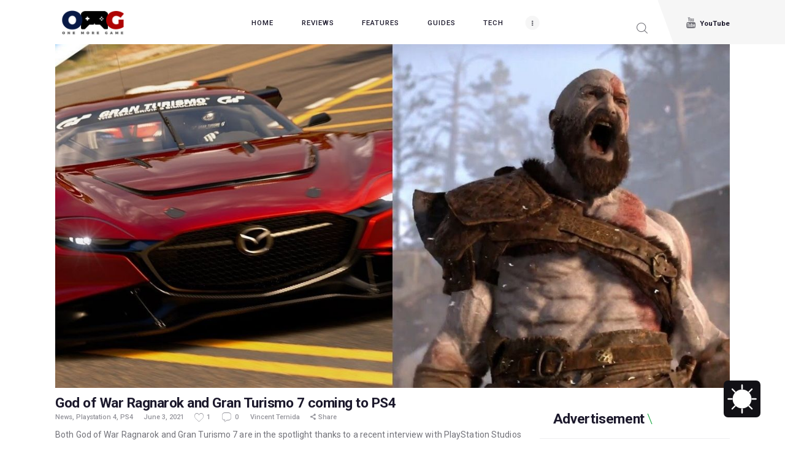

--- FILE ---
content_type: text/css
request_url: https://onemoregame.ph/wp-content/litespeed/css/3c4504a65c470e01dc9bee2240310b82.css?ver=5eb3e
body_size: 1473
content:
.bsaProContainerNew .z-depth-1,.bsaProContainerNew .card-panel,.bsaProContainerNew .card,.bsaProContainerNew .toast,.bsaProContainerNew .btn,.bsaProContainerNew .btn-large,.bsaButtonGroup .btn-large,.bsaProContainerNew .btn-floating,.bsaProContainerNew .dropdown-content,.bsaProContainerNew .collapsible{-webkit-box-shadow:0 2px 5px 0 rgb(0 0 0 / .16),0 2px 10px 0 rgb(0 0 0 / .12);-moz-box-shadow:0 2px 5px 0 rgb(0 0 0 / .16),0 2px 10px 0 rgb(0 0 0 / .12);box-shadow:0 2px 5px 0 rgb(0 0 0 / .16),0 2px 10px 0 rgb(0 0 0 / .12)}.bsaProContainerNew .z-depth-1-half,.bsaProContainerNew .btn:hover,.bsaProContainerNew .btn-large:hover,.bsaButtonGroup .btn-large:hover,.bsaProContainerNew .btn-floating:hover,.bsaProContainerNew .modal{-webkit-box-shadow:0 5px 11px 0 rgb(0 0 0 / .18),0 4px 15px 0 rgb(0 0 0 / .15);-moz-box-shadow:0 5px 11px 0 rgb(0 0 0 / .18),0 4px 15px 0 rgb(0 0 0 / .15);box-shadow:0 5px 11px 0 rgb(0 0 0 / .18),0 4px 15px 0 rgb(0 0 0 / .15)}.bsaProContainerNew .z-depth-2{-webkit-box-shadow:0 8px 17px 0 rgb(0 0 0 / .2),0 6px 20px 0 rgb(0 0 0 / .19);-moz-box-shadow:0 8px 17px 0 rgb(0 0 0 / .2),0 6px 20px 0 rgb(0 0 0 / .19);box-shadow:0 8px 17px 0 rgb(0 0 0 / .2),0 6px 20px 0 rgb(0 0 0 / .19)}.bsaProContainerNew .z-depth-3{-webkit-box-shadow:0 12px 15px 0 rgb(0 0 0 / .24),0 17px 50px 0 rgb(0 0 0 / .19);-moz-box-shadow:0 12px 15px 0 rgb(0 0 0 / .24),0 17px 50px 0 rgb(0 0 0 / .19);box-shadow:0 12px 15px 0 rgb(0 0 0 / .24),0 17px 50px 0 rgb(0 0 0 / .19)}.bsaProContainerNew .z-depth-4{-webkit-box-shadow:0 16px 28px 0 rgb(0 0 0 / .22),0 25px 55px 0 rgb(0 0 0 / .21);-moz-box-shadow:0 16px 28px 0 rgb(0 0 0 / .22),0 25px 55px 0 rgb(0 0 0 / .21);box-shadow:0 16px 28px 0 rgb(0 0 0 / .22),0 25px 55px 0 rgb(0 0 0 / .21)}.bsaProContainerNew .z-depth-5{-webkit-box-shadow:0 27px 24px 0 rgb(0 0 0 / .2),0 40px 77px 0 rgb(0 0 0 / .22);-moz-box-shadow:0 27px 24px 0 rgb(0 0 0 / .2),0 40px 77px 0 rgb(0 0 0 / .22);box-shadow:0 27px 24px 0 rgb(0 0 0 / .2),0 40px 77px 0 rgb(0 0 0 / .22)}.bsaProContainerNew .card-panel{padding:20px;margin:.5rem 0 1rem 0;-webkit-border-radius:2px;-moz-border-radius:2px;border-radius:2px;background-clip:padding-box;background-color:#fff}.bsaButtonGroup .waves-effect,.bsaProContainerNew .waves-effect{position:relative;cursor:pointer;display:inline-block;overflow:hidden;-webkit-user-select:none;-moz-user-select:none;-ms-user-select:none;user-select:none;-webkit-tap-highlight-color:#fff0;z-index:1;will-change:opacity,transform;-webkit-transition:all 0.3s ease-out;-moz-transition:all 0.3s ease-out;-o-transition:all 0.3s ease-out;-ms-transition:all 0.3s ease-out;transition:all 0.3s ease-out}.bsaProContainerNew .waves-effect .waves-ripple{position:absolute;border-radius:50%;width:20px;height:20px;margin-top:-10px;margin-left:-10px;opacity:0;background:rgb(0 0 0 / .2);-webkit-transition:all 0.7s ease-out;-moz-transition:all 0.7s ease-out;-o-transition:all 0.7s ease-out;-ms-transition:all 0.7s ease-out;transition:all 0.7s ease-out;-webkit-transition-property:-webkit-transform,opacity;-moz-transition-property:-moz-transform,opacity;-o-transition-property:-o-transform,opacity;transition-property:transform,opacity;-webkit-transform:scale(0);-moz-transform:scale(0);-ms-transform:scale(0);-o-transform:scale(0);transform:scale(0);pointer-events:none}.bsaProContainerNew .waves-effect.waves-light .waves-ripple{background-color:rgb(255 255 255 / .45)}.bsaProContainerNew .waves-effect.waves-red .waves-ripple{background-color:rgb(244 67 54 / .7)}.bsaProContainerNew .waves-effect.waves-yellow .waves-ripple{background-color:rgb(255 235 59 / .7)}.bsaProContainerNew .waves-effect.waves-orange .waves-ripple{background-color:rgb(255 152 0 / .7)}.bsaProContainerNew .waves-effect.waves-purple .waves-ripple{background-color:rgb(156 39 176 / .7)}.bsaProContainerNew .waves-effect.waves-green .waves-ripple{background-color:rgb(76 175 80 / .7)}.bsaProContainerNew .waves-effect.waves-teal .waves-ripple{background-color:rgb(0 150 136 / .7)}.bsaProContainerNew .waves-notransition{-webkit-transition:none!important;-moz-transition:none!important;-o-transition:none!important;-ms-transition:none!important;transition:none!important}.bsaProContainerNew .waves-circle{-webkit-transform:translateZ(0);-moz-transform:translateZ(0);-ms-transform:translateZ(0);-o-transform:translateZ(0);transform:translateZ(0);-webkit-mask-image:-webkit-radial-gradient(circle,white 100%,black 100%)}.bsaProContainerNew .waves-input-wrapper{border-radius:.2em;vertical-align:bottom}.bsaProContainerNew .waves-input-wrapper .waves-button-input{position:relative;top:0;left:0;z-index:1}.bsaProContainerNew .waves-circle{text-align:center;width:2.5em;height:2.5em;line-height:2.5em;border-radius:50%}.bsaProContainerNew .waves-block{display:block}.bsaProContainerNew a.waves-effect .waves-ripple{z-index:-1}.bsaButtonGroup .btn,.bsaButtonGroup .btn-large,.bsaButtonGroup .btn-flat{display:inline-block;height:36px;margin-bottom:15px;padding:0 2rem;-webkit-border-radius:2px;-moz-border-radius:2px;border-radius:2px;background-clip:padding-box;line-height:36px;text-transform:uppercase;border:none;outline:0;-webkit-tap-highlight-color:#fff0}.bsaButtonGroup .btn,.bsaButtonGroup .btn-large{text-decoration:none;color:#FFF;background-color:#2196F3;text-align:center;letter-spacing:.5px;-webkit-transition:0.2s ease-out;-moz-transition:0.2s ease-out;-o-transition:0.2s ease-out;-ms-transition:0.2s ease-out;transition:0.2s ease-out;cursor:pointer}.bsaButtonGroup{text-align:center}.bsaButtonGroup>a>i{margin-left:10px}.bsaButtonGroup .btn-large:focus,.bsaButtonGroup .btn-large:hover,.bsaButtonGroup .btn-large:visited{color:#fff}.bsaButtonGroup .btn:hover,.bsaButtonGroup .btn-large:hover{background-color:#39a1f4;color:#fff}.bsaButtonGroup .btn-large-red{background-color:#F44336;color:#fff}.bsaButtonGroup .btn-large-red:hover{background-color:#f4665c;color:#fff}.bsaButtonGroup .btn-large{height:54px;line-height:56px}.bsaButtonGroup .btn-large-next:focus,.bsaButtonGroup .btn-large-next:hover,.bsaButtonGroup .btn-large-next:visited{color:#9e9e9e}.bsaButtonGroup .btn-large-next{background-color:#e0e0e0;color:#bdbdbd;margin-right:15px}.bsaButtonGroup .btn-large-next:hover{background-color:#eee;color:#9e9e9e}.bsaButtonGroup .bsaProContainerNew{width:auto}.bsaProContainerNew .btn,.bsaProContainerNew .btn-large,.bsaProContainerNew .btn-flat{display:inline-block;height:36px;margin-bottom:15px;padding:0 2rem;-webkit-border-radius:2px;-moz-border-radius:2px;border-radius:2px;background-clip:padding-box;line-height:36px;text-transform:uppercase;border:none;outline:0;-webkit-tap-highlight-color:#fff0}.bsaProContainerNew .btn.disabled,.bsaProContainerNew .disabled.btn-large,.bsaProContainerNew .btn-floating.disabled,.bsaProContainerNew .btn-large.disabled,.bsaProContainerNew .btn:disabled,.bsaProContainerNew .btn-large:disabled,.bsaProContainerNew .btn-large:disabled,.bsaProContainerNew .btn-floating:disabled{background-color:#DFDFDF;box-shadow:none;color:#9F9F9F}.bsaProContainerNew .btn.disabled:hover,.bsaProContainerNew .disabled.btn-large:hover,.bsaProContainerNew .btn-floating.disabled:hover,.bsaProContainerNew .btn-large.disabled:hover,.bsaProContainerNew .btn:disabled:hover,.bsaProContainerNew .btn-large:disabled:hover,.bsaProContainerNew .btn-large:disabled:hover,.bsaProContainerNew .btn-floating:disabled:hover{background-color:#DFDFDF;color:#9F9F9F}.bsaProContainerNew .btn i,.bsaProContainerNew .btn-large i,.bsaProContainerNew .btn-floating i,.bsaProContainerNew .btn-large i,.bsaProContainerNew .btn-flat i{font-size:1.3rem;line-height:inherit}.bsaProContainerNew .btn,.bsaProContainerNew .btn-large{text-decoration:none;color:#FFF;background-color:#2196F3;text-align:center;letter-spacing:.5px;-webkit-transition:0.2s ease-out;-moz-transition:0.2s ease-out;-o-transition:0.2s ease-out;-ms-transition:0.2s ease-out;transition:0.2s ease-out;cursor:pointer}.bsaProContainerNew .btn:hover,.bsaProContainerNew .btn-large:hover{background-color:#39a1f4}.bsaProContainerNew .btn-floating{display:inline-block;position:relative;z-index:1;width:37px;height:37px;line-height:37px;padding:0;background-color:#2196F3;-webkit-border-radius:50%;-moz-border-radius:50%;border-radius:50%;background-clip:padding-box;-webkit-transition:0.3s;-moz-transition:0.3s;-o-transition:0.3s;-ms-transition:0.3s;transition:0.3s;cursor:pointer}.bsaProContainerNew .btn-floating i{width:inherit;display:inline-block;text-align:center;color:#FFF;font-size:1.6rem;line-height:37px}.bsaProContainerNew .btn-floating.btn-large{width:55.5px;height:55.5px}.bsaProContainerNew .btn-floating.btn-large i{line-height:55.5px}.bsaProContainerNew .btn-flat{box-shadow:none;background-color:#fff0;color:#343434;cursor:pointer}.bsaProContainerNew .btn-flat.disabled{color:#b3b3b3}.bsaProContainerNew .btn-large{height:54px;line-height:56px}.bsaProContainerNew .btn-large i{font-size:1.6rem}.bsaProContainerNew .left-align{text-align:left}.bsaProContainerNew .right-align{text-align:right}.bsaProContainerNew .center,.bsaProContainerNew .center-align{text-align:center}.bsaProContainerNew .left{float:left!important}.bsaProContainerNew .right{float:right!important}.bsaProContainerNew .no-select,input[type=range],input[type=range]+.thumb{-webkit-touch-callout:none;-webkit-user-select:none;-khtml-user-select:none;-moz-user-select:none;-ms-user-select:none;user-select:none}.bsaProContainerNew .circle{-webkit-border-radius:50%;-moz-border-radius:50%;border-radius:50%;background-clip:padding-box}.bsaProContainerNew .center-block{display:block;margin-left:auto;margin-right:auto}@font-face{font-family:"Material-Design-Icons";src:url(/wp-content/plugins/xbsa-plugin-pro-scripteo/frontend/css/asset/icons/Material-Design-Icons.eot?-g7cqhn);src:url("/wp-content/plugins/xbsa-plugin-pro-scripteo/frontend/css/asset/icons/Material-Design-Icons.eot?#iefix-g7cqhn") format("embedded-opentype"),url(/wp-content/plugins/xbsa-plugin-pro-scripteo/frontend/css/asset/icons/Material-Design-Icons.woff?-g7cqhn) format("woff"),url(/wp-content/plugins/xbsa-plugin-pro-scripteo/frontend/css/asset/icons/Material-Design-Icons.ttf?-g7cqhn) format("truetype"),url("/wp-content/plugins/xbsa-plugin-pro-scripteo/frontend/css/asset/icons/Material-Design-Icons.svg?-g7cqhn#Material-Design-Icons") format("svg");font-weight:400;font-style:normal}.bsaProContainerNew [class^="mdi-"],.bsaProContainerNew .select-wrapper span.select-dropdown:after,[class*=" mdi-"]{font-family:"Material-Design-Icons";speak:none;font-style:normal;font-weight:400;font-variant:normal;text-transform:none;-webkit-font-smoothing:antialiased;-moz-osx-font-smoothing:grayscale}.bsaProContainerNew .mdi-hardware-keyboard-arrow-right:before{content:"\e7b6"}.bsaProContainerNew .mdi-content-add:before{content:"\e6fb"}

--- FILE ---
content_type: text/css
request_url: https://onemoregame.ph/wp-content/litespeed/css/2a7224d8cd6ae634ecff2c4eeb924180.css?ver=24180
body_size: 44836
content:
html,body,div,span,applet,object,iframe,h1,h2,h3,h4,h5,h6,p,blockquote,pre,a,abbr,acronym,address,big,cite,code,del,dfn,em,font,ins,kbd,q,s,samp,small,strike,strong,sub,sup,tt,var,dl,dt,dd,ol,ul,li,fieldset,form,label,legend,input,textarea,button,table,caption,tbody,tfoot,thead,tr,th,td,article,aside,address,section,video,audio{font-family:inherit;font-size:100%;line-height:inherit;font-weight:inherit;font-style:inherit;border:0;outline:0;-ms-word-wrap:break-word;word-wrap:break-word}html,body{margin:0;padding:0;width:100%}html{font-size:100%;-webkit-text-size-adjust:100%;-ms-text-size-adjust:100%;-webkit-tap-highlight-color:#fff0;overflow-y:scroll!important;overflow-x:hidden;height:100%}div.ui-widget,div.ui-widget .ui-widget,div.ui-widget .ui-widget-header,div.ui-widget .ui-widget-content,div.ui-accordion .ui-accordion-header,div.ui-widget button,div.ui-widget input,div.ui-widget select,div.ui-widget textarea,div.ui-state-default,div.ui-widget-content .ui-state-default,div.ui-widget-header .ui-state-default{font-family:inherit;font-size:1em;line-height:inherit}div.ui-widget,div.ui-widget .ui-widget,div.ui-widget .ui-widget-header,div.ui-widget .ui-widget-content,div.ui-accordion .ui-accordion-header,div.ui-state-default,div.ui-widget-content .ui-state-default,div.ui-widget-header .ui-state-default{color:inherit;background:none;border-style:none;border-radius:0}div.ui-datepicker{background-color:#fff}div.ui-accordion .ui-accordion-header{padding:0}div.ui-accordion .ui-accordion-header-icon{display:none}div.ui-tabs,div.ui-tabs .ui-tabs-nav{padding:0}div.ui-tabs .ui-tabs-nav li{float:none;margin:0}div.ui-tabs .ui-tabs-nav .ui-tabs-anchor{float:none}html{font-size:16px}body{-webkit-font-smoothing:antialiased;-moz-osx-font-smoothing:grayscale}article,aside,details,figcaption,figure,footer,header,hgroup,nav,section{display:block}h1,h2,h3,h4,h5,h6{-webkit-hyphens:auto;-ms-hyphens:auto;hyphens:auto}li>ol,li>ul,dl>dd{margin-bottom:0}li>p{margin-bottom:0}li>p+p{margin-top:.5em}ol,ul{padding-left:1.5em}a{text-decoration:none;background:#fff0}a,a:hover,a:focus,a:active{outline:0!important}a img{border:none}a,a>i,.sc_price_item,.sc_price_item .sc_price_item_title,button,input[type=button],input[type=submit]{-webkit-transition:color 0.3s ease,background-color 0.3s ease,border-color 0.3s ease;transition:color 0.3s ease,background-color 0.3s ease,border-color 0.3s ease}h1>a,h2>a,h3>a,h4>a,h5>a,h6>a{display:block}:active,:focus{outline:0!important}table{border-collapse:collapse}table th+th,table th+td,table td+th,table td+td{border-left:1px solid #ddd}table>p{margin:0!important}table td,table th{padding:1.8em 1em}table th{font-size:1em;font-weight:700;font-style:normal;text-transform:uppercase;text-align:center}caption{font-weight:700;text-align:center}.wp-block-quote.is-large:where(:not(.is-style-plain)),.wp-block-quote.is-style-large:where(:not(.is-style-plain)),blockquote{position:relative;text-align:left;padding:.05em 3.2em 2.2em 4.4em}blockquote:before{content:"\e958";font-family:"fontello";font-size:.8rem;display:block;position:absolute;z-index:1;top:0;left:3.3em}.post_format_quote blockquote{margin-left:0;padding-left:2em;padding-bottom:.175em;margin-bottom:0}.post_format_quote blockquote:before{top:-2px;left:1px}.post_format_quote blockquote p{line-height:1.6em}.post_layout_excerpt.post_format_quote,.post_item_single.post_format_quote blockquote{padding:1.65em 1.75em!important;border:1px solid;border-radius:5px}blockquote:after,q:before,q:after{content:""}blockquote,q{quotes:"" ""}blockquote p{margin:0;letter-spacing:-.15px;font-size:1em;line-height:1.5em;font-weight:400;font-style:italic}blockquote>a,blockquote>p>a,blockquote>cite,blockquote>p>cite{font-size:12px;line-height:1.35em;font-weight:700;font-style:normal;text-transform:uppercase;margin-top:1.6em;letter-spacing:.9px}.blog_mode_post blockquote,.blog_mode_page blockquote{margin:0}.blog_mode_post .comments_list blockquote,.blog_mode_page .comments_list blockquote{margin:1.5em 0}.wp-block-pullquote.has-cyan-bluish-gray-background-color .has-very-dark-gray-color.has-very-dark-gray-color{background:#fff0}dd{margin-left:1.5em}dt,b,strong{font-weight:700}dfn,em,i{font-style:italic}pre,code,kbd,tt,var,samp{font-family:"Courier New",Courier,monospace;font-size:1em;letter-spacing:0}pre{overflow:auto;max-width:100%}code{overflow:auto;max-width:100%;padding:0 1em;border:1px solid #888;background-color:#f7f7f7;display:inline-block;vertical-align:middle;word-wrap:break-word}pre>code{display:block;vertical-align:top;padding:1em}abbr,acronym{border-bottom:1px dotted;cursor:help}mark,ins{background-color:#fff0;text-decoration:none}sup,sub{font-size:75%;height:0;line-height:0;position:relative;vertical-align:baseline}sup{bottom:1ex}sub{top:.5ex}small{font-size:80%}big{font-size:120%}[hidden],template{display:none}hr{height:0;border:none;border-top:1px solid #eee;margin:6.7857em 0;-webkit-box-sizing:content-box;-ms-box-sizing:content-box;box-sizing:content-box}img{max-width:100%;height:auto;vertical-align:top}figure.wp-block-gallery{display:-ms-flexbox;display:-webkit-box;display:flex;-ms-flex-direction:row;-webkit-box-orient:horizontal;-webkit-box-direction:normal;flex-direction:row;-ms-flex-wrap:wrap;flex-wrap:wrap;-ms-flex-pack:start;-webkit-box-pack:start;justify-content:flex-start;-ms-flex-align:stretch;-webkit-box-align:flex-stretch;align-items:flex-stretch}figure,.wp-caption,.wp-caption-overlay .wp-caption{border:0;margin:0;padding:0;overflow:hidden;position:relative;max-width:100%}figure figcaption,.wp-block-image figcaption,.wp-block-audio figcaption,.wp-block-video figcaption,.wp-block-embed figcaption,.wp-block-gallery .blocks-gallery-image figcaption,.wp-block-gallery .blocks-gallery-item figcaption,.wp-block-gallery.has-nested-images figure.wp-block-image figcaption,.wp-block-gallery:not(.has-nested-images) .blocks-gallery-item figcaption,.blocks-gallery-grid:not(.has-nested-images) .blocks-gallery-item figcaption,.wp-caption .wp-caption-text,.wp-caption .wp-caption-dd,.wp-caption-overlay .wp-caption .wp-caption-text,.wp-caption-overlay .wp-caption .wp-caption-dd{position:absolute;z-index:1;top:auto;right:0;bottom:0;left:0;font-size:15px;line-height:15px;font-weight:300;font-style:normal;-webkit-transition:all 0.3s ease;transition:all 0.3s ease;margin-bottom:0;text-align:center;padding:21px 10px 18px;border-radius:0 0 5px 5px;-ms-flex-grow:0;-webkit-box-flex:0;-ms-flex-positive:0;flex-grow:0;-ms-flex-basis:auto;-ms-flex-preferred-size:auto;flex-basis:auto;-webkit-box-sizing:border-box;box-sizing:border-box;max-height:50%;overflow-y:auto}figure img:hover+figcaption,figure a:hover+figcaption,.wp-caption img:hover+.wp-caption-text,.wp-caption img:hover+.wp-caption-dd,.wp-caption a:hover+p+.wp-caption-text,.wp-caption-overlay .wp-caption img:hover+.wp-caption-text,.wp-caption-overlay .wp-caption img:hover+.wp-caption-dd{margin-bottom:-5em}svg:not(:root){overflow:hidden}audio,canvas,progress,video{display:inline-block;vertical-align:baseline}audio:not([controls]){display:none;height:0}iframe,video,embed{max-width:100%;min-height:100px;vertical-align:top}[class^=icon-]:before,[class*=" icon-"]:before{font-size:inherit;line-height:inherit;font-weight:inherit;font-style:inherit;display:inline-block;vertical-align:top;width:auto;margin:0}form{margin-bottom:0}button,input,optgroup,select,textarea,textarea.wp-editor-area{font-family:inherit;font-size:1em;margin:0;vertical-align:baseline}button{overflow:visible}input[placeholder]::-webkit-input-placeholder,textarea[placeholder]::-webkit-input-placeholder{text-overflow:ellipsis}input[placeholder]::-moz-placeholder,textarea[placeholder]::-moz-placeholder{text-overflow:ellipsis}input[placeholder]:-ms-input-placeholder,textarea[placeholder]:-ms-input-placeholder{text-overflow:ellipsis}input[placeholder]::-webkit-input-placeholder,textarea[placeholder]::-webkit-input-placeholder{text-overflow:ellipsis}input[placeholder]::-moz-placeholder,textarea[placeholder]::-moz-placeholder{text-overflow:ellipsis}input[placeholder]:-ms-input-placeholder,textarea[placeholder]:-ms-input-placeholder{text-overflow:ellipsis}input[placeholder]::-ms-input-placeholder,textarea[placeholder]::-ms-input-placeholder{text-overflow:ellipsis}input[placeholder]::placeholder,textarea[placeholder]::placeholder{text-overflow:ellipsis}input[placeholder],textarea[placeholder]{text-overflow:ellipsis}textarea,textarea.wp-editor-area,select,option,input[type=text],input[type=number],input[type=email],input[type=tel],input[type=search],input[type=password],input[type=checkbox],input[type=radio]{-webkit-transition:color 0.3s ease,background-color 0.3s ease,border-color 0.3s ease;transition:color 0.3s ease,background-color 0.3s ease,border-color 0.3s ease;-webkit-box-sizing:border-box;-ms-box-sizing:border-box;box-sizing:border-box;border-radius:0}input[type=checkbox],input[type=radio]{padding:0}input[type=number]::-webkit-outer-spin-button{height:50%}input[type=number],input[type=search]{-webkit-appearance:none;-webkit-appearance:textfield}input[type=search]::-webkit-search-decoration{-webkit-appearance:none}button::-moz-focus-inner,input::-moz-focus-inner{border:0;padding:0}button[disabled],html input[disabled]{cursor:default}button:focus,input[type=text]:focus,input[type=email]:focus,input[type=password]:focus,input[type=search]:focus,select:focus,textarea:focus,textarea.wp-editor-area:focus{outline:none}input[type=text],input[type=number],input[type=email],input[type=tel],input[type=password],input[type=search],select,textarea,textarea.wp-editor-area{-webkit-appearance:none;outline:none;resize:none}label.required:after{content:"*";display:none;vertical-align:text-top;font-size:80%;color:#da6f5b}fieldset{padding:1em 1.5em;margin:1.5em .2em;border:1px solid #ddd;position:relative}fieldset legend{position:absolute;z-index:1;top:-.6em;left:1.5em;background-color:#fff;font-weight:400;font-style:italic;padding:0 .2em;letter-spacing:0}button,input[type=button],input[type=reset],input[type=submit],.theme_button,.post_item .more-link,.gallery_preview_show .post_readmore,#buddypress .comment-reply-link,#buddypress .generic-button a,#buddypress a.button,#buddypress button,#buddypress input[type=button],#buddypress input[type=reset],#buddypress input[type=submit],#buddypress ul.button-nav li a,#buddypress div.activity-meta a,a.bp-title-button,body #booked-profile-page input[type=submit],body #booked-profile-page button,body .booked-list-view input[type=submit],body .booked-list-view button,body table.booked-calendar input[type=submit],body table.booked-calendar button,body .booked-modal input[type=submit],body .booked-modal button,.mc4wp-form .mc4wp-form-fields input[type=submit],.sc_button,.sc_form button,.tourmaster-tour-search-wrap input.tourmaster-tour-search-submit[type=submit],#tribe-bar-form .tribe-bar-submit input[type=submit],#tribe-bar-form button,#tribe-bar-form a,#tribe-bar-form input,#tribe-bar-views .tribe-bar-views-list .tribe-bar-views-option a,.tribe-bar-mini #tribe-bar-views .tribe-bar-views-list .tribe-bar-views-option a,#tribe-events .tribe-events-button,.tribe-events-button,.tribe-events-cal-links a,.tribe-events-sub-nav li a,.tribe-events-read-more,#tribe-events-footer~a.tribe-events-ical.tribe-events-button,.edd_download_purchase_form .button,#edd-purchase-button,.edd-submit.button,.widget_edd_cart_widget .edd_checkout a,#btn-buy,.woocommerce .button,.woocommerce-page .button,.woocommerce a.button,.woocommerce button.button,.woocommerce input.button .woocommerce #respond input#submit,.woocommerce input[type=button],.woocommerce-page input[type=button],.woocommerce input[type=submit],.woocommerce-page input[type=submit],.woocommerce .woocommerce-message .button,.woocommerce ul.products li.product .button,.woocommerce div.product form.cart .button,.woocommerce #review_form #respond p.form-submit input[type=submit],.woocommerce-page #review_form #respond p.form-submit input[type=submit],.woocommerce table.my_account_orders .order-actions .button,.woocommerce table.cart td.actions .button,#add_payment_method .wc-proceed-to-checkout a.checkout-button,.woocommerce-cart .wc-proceed-to-checkout a.checkout-button,.woocommerce-checkout .wc-proceed-to-checkout a.checkout-button,.woocommerce #respond input#submit.disabled,.woocommerce #respond input#submit:disabled,.woocommerce #respond input#submit[disabled]:disabled,.woocommerce a.button.disabled,.woocommerce a.button:disabled,.woocommerce a.button[disabled]:disabled,.woocommerce button.button.disabled,.woocommerce button.button:disabled,.woocommerce button.button[disabled]:disabled,.woocommerce input.button.disabled,.woocommerce input.button:disabled,.woocommerce input.button[disabled]:disabled,.yith-woocompare-widget a.clear-all{-webkit-appearance:none;cursor:pointer;display:block;font-size:12px;line-height:22px;font-weight:400;-webkit-box-sizing:border-box;-ms-box-sizing:border-box;box-sizing:border-box;text-transform:uppercase;white-space:nowrap;padding:1.3em 3em;border-radius:5px;letter-spacing:0;height:auto;border-width:0!important}.sc_button.sc_button_simple .sc_button_text .sc_button_title{text-shadow:none}.sc_form button{width:100%}.sc_button.sc_button_size_small,.theme_button.theme_button_small{padding:.8em 1.6em}.sc_item_button+.sc_item_button{margin-top:5px}.sc_button.sc_button_bordered{border-width:2px!important;padding:1.3em 2.8em}.sc_layouts_row_type_narrow .sc_button.sc_button_bordered{padding:.8em 1.8em}.sc_button.sc_button_bordered.sc_button_size_small{padding:.6em 1.4em}.sc_button_simple{font-size:1em;line-height:1.25em;font-weight:400;font-style:italic;letter-spacing:0;text-transform:none;border:none;padding:0 1.8em 0 0}.sc_button.sc_button_simple{display:inline-block}.sc_button_simple:before,.sc_button_simple:after{content:"\e93a";font-family:"fontello";font-style:normal}.widget.woocommerce .button,.widget.WOOCS_CONVERTER .button,.widget.yith-woocompare-widget a.button,.widget.yith-woocompare-widget a.clear-all{font-size:11px;line-height:16px;padding:1.5em 4.6em;border-radius:5px}.widget.woocommerce .button+.button{margin-left:3px}input[type=text],input[type=number],input[type=email],input[type=tel],input[type=password],input[type=search],select,textarea,textarea.wp-editor-area,form.mc4wp-form .mc4wp-form-fields input[type=email],.tourmaster-form-field input[type=text],.tourmaster-form-field input[type=email],.tourmaster-form-field input[type=password],.tourmaster-form-field textarea,.tourmaster-form-field select,.tourmaster-form-field.tourmaster-with-border input[type=text],.tourmaster-form-field.tourmaster-with-border input[type=email],.tourmaster-form-field.tourmaster-with-border input[type=password],.tourmaster-form-field.tourmaster-with-border textarea,.tourmaster-form-field.tourmaster-with-border select,.woocommerce table.cart td.actions .coupon .input-text,.woocommerce #content table.cart td.actions .coupon .input-text,.woocommerce-page table.cart td.actions .coupon .input-text,.woocommerce-page #content table.cart td.actions .coupon .input-text,#buddypress div.dir-search input[type=search],#buddypress div.dir-search input[type=text],#buddypress li.groups-members-search input[type=search],#buddypress li.groups-members-search input[type=text],#buddypress .standard-form input[type=color],#buddypress .standard-form input[type=date],#buddypress .standard-form input[type=datetime-local],#buddypress .standard-form input[type=datetime],#buddypress .standard-form input[type=email],#buddypress .standard-form input[type=month],#buddypress .standard-form input[type=number],#buddypress .standard-form input[type=password],#buddypress .standard-form input[type=range],#buddypress .standard-form input[type=search],#buddypress .standard-form input[type=tel],#buddypress .standard-form input[type=text],#buddypress .standard-form input[type=time],#buddypress .standard-form input[type=url],#buddypress .standard-form input[type=week],#buddypress .standard-form select,#buddypress .standard-form textarea{padding:.75em 1.4em .75em 0;border-bottom:1px solid #ddd}.post_item_single .wp-block-search .wp-block-search__input{padding-left:1.4em}textarea,textarea.wp-editor-area{overflow:auto;vertical-align:top;min-height:7em}.widget input[type=text],.widget input[type=number],.widget input[type=email],.widget input[type=tel],.widget input[type=password],.widget input[type=search],.widget select,.widget textarea,.widget textarea.wp-editor-area{padding:1em 1.2em}.trx_addons_field_error{-webkit-box-shadow:none!important;box-shadow:none!important}input[type=radio],input[type=checkbox],.edd_price_options ul>li>label>input[type=radio],.edd_price_options ul>li>label>input[type=checkbox]{display:none}label>input[type=radio],label>input[type=checkbox]{display:inline-block;vertical-align:baseline}.edd_price_options ul>li>label>input[type=radio]+span,.edd_price_options ul>li>label>input[type=checkbox]+span{display:inline-block;vertical-align:baseline}.wpcf7-form .wpgdprc .wpcf7-list-item,input[type=radio]+label,input[type=checkbox]+label,input[type=radio]+.wpcf7-list-item-label,.wpcf7-form :is(.wpcf7-form-control-wrap:not(.wpgdprc)) input[type=checkbox]+.wpcf7-list-item-label,.edd_price_options ul>li>label>input[type=radio]+span,.edd_price_options ul>li>label>input[type=checkbox]+span{position:relative;padding-left:1.4em;display:inline-block;line-height:1.5}.wpcf7-form .wpgdprc input[type=checkbox],input[type=radio]+label:before,input[type=checkbox]+label:before,input[type=radio]+.wpcf7-list-item-label:before,input[type=checkbox]+.wpcf7-list-item-label:before,.wpcf7-list-item-label.wpcf7-list-item-right:before,.edd_price_options ul>li>label>input[type=radio]+span:before,.edd_price_options ul>li>label>input[type=checkbox]+span:before{content:" ";font-family:"fontello";font-size:1.5em;display:block;text-align:center;border:1px solid #eee;width:.6em;height:.6em;line-height:.53em;position:absolute;z-index:1;top:50%;left:0;-webkit-transform:translateY(-50%);-ms-transform:translateY(-50%);transform:translateY(-50%);-webkit-box-sizing:border-box;-ms-box-sizing:border-box;box-sizing:border-box}.wpcf7-form .wpgdprc input[type=checkbox],input[type=checkbox]+label:before,input[type=checkbox]+.wpcf7-list-item-label:before,.wpcf7-list-item-label.wpcf7-list-item-right:before,.edd_price_options ul>li>label>input[type=checkbox]+span:before{position:absolute;z-index:1;top:0;left:0;-webkit-transform:translateY(30%);-ms-transform:translateY(30%);transform:translateY(30%)}input[type=radio]+label:before,input[type=radio]+.wpcf7-list-item-label:before,.edd_price_options ul>li>label>input[type=radio]+span:before{border-radius:50%}input[type=checkbox]:checked+.wpcf7-list-item-label::before,input[type=checkbox]:checked+label:before,label input[type=checkbox]:checked+.wpcf7-list-item-label:before,.edd_price_options ul>li>label>input[type=checkbox]:checked+span:before{content:"\e8ab"}input[type=radio]:checked+label:before,input[type=radio]:checked+.wpcf7-list-item-label:before,.edd_price_options ul>li>label>input[type=radio]:checked+span:before{content:"\e83c"}.wpcf7-acceptance label input[type=checkbox]{display:none}.wpcf7-form .wpgdprc input[type=checkbox]{display:inline-block;z-index:2;opacity:0}.comment-form .wpgdprc-checkbox label{font-size:inherit}.wpcf7-acceptance .wpcf7-list-item,span.wpcf7-list-item{margin-left:0}select{text-overflow:ellipsis;white-space:nowrap}select::-ms-expand{display:none}select:not(.esg-sorting-select):not([class*=trx_addons_attrib_]){visibility:hidden}.select_container select:not(.esg-sorting-select):not([class*=trx_addons_attrib_]){visibility:visible}.select_container{width:100%;position:relative}.select_container,.select_container:after,.select_container select{-webkit-transition:all 0.3s ease;transition:all 0.3s ease}.select_container:before{content:" ";display:block;position:absolute;z-index:1;top:0;right:0;bottom:0;left:auto;width:3em;z-index:1;pointer-events:none;cursor:pointer}.sc_input_hover_accent .select_container::before{right:2px;top:2px;bottom:2px;border-radius:0}.select_container:after{content:"\e828";font-family:"fontello";display:block;position:absolute;z-index:2;top:50%;right:1em;width:1em;height:1em;line-height:1em;text-align:center;margin-top:-.5em;pointer-events:none;cursor:pointer}.select_container select{background:none!important;border-color:transparent!important;width:100%!important;padding-right:3em!important;-webkit-box-sizing:border-box;-ms-box-sizing:border-box;box-sizing:border-box}.widget .select_container select{padding-right:2em!important;padding-top:.75em;padding-bottom:.75em;font-size:1em}[class*=wp-block-] .select_container,.widget .select_container{border-bottom:1px solid}.widget .select_container:before{width:2em}.widget .select_container:after{right:.5em}.select2-container{width:100%!important}.select2-container.select2-container--default span.select2-selection{height:auto;border-width:0;border-bottom:1px solid #ededed;border-radius:0;border-radius:0;-webkit-box-sizing:border-box;box-sizing:border-box;margin:0;line-height:1.2em;padding:.75em 1.4em .75em 0}.select2-container--default .select2-selection--single span.select2-selection__rendered{line-height:inherit;padding-left:0}.woocommerce form .show-password-input,.woocommerce-page form .show-password-input,.select2-container.select2-container--default .select2-selection .select2-selection__arrow{top:50%;-webkit-transform:translateY(-50%);-ms-transform:translateY(-50%);transform:translateY(-50%)}.select2-drop-active{border:none}.select2-dropdown{border:1px solid #ddd}.select2-search{padding:4px 0}.screen-reader-text{clip:rect(1px,1px,1px,1px);position:absolute!important;margin:0!important;padding:0!important}.screen-reader-text:hover,.screen-reader-text:active,.screen-reader-text:focus{display:block;top:5px;left:5px;width:auto;height:auto;font-size:.8em;line-height:normal;padding:1em 1.5em;color:#21759b;background-color:#f1f1f1;border-radius:3px;clip:auto!important;text-decoration:none;z-index:100000;-webkit-box-shadow:0 0 2px 2px rgb(0 0 0 / .6);-ms-box-shadow:0 0 2px 2px rgb(0 0 0 / .6);box-shadow:0 0 2px 2px rgb(0 0 0 / .6)}.alignleft{display:inline-block;float:left;margin-right:2em}.alignright{display:inline-block;float:right;margin-left:2em}.aligncenter{clear:both;display:block!important;margin-left:auto!important;margin-right:auto!important;text-align:center}figure.alignleft,figure.alignright{margin-top:.5em}body.edit-post-visual-editor{position:relative;-webkit-box-flex:1;-ms-flex:1 0 auto;flex:1 0 auto;height:auto!important;overflow-x:hidden!important;overflow-y:visible!important}body.edit-post-visual-editor .block-editor-block-list__layout.is-root-container>.wp-block.alignfull,body.edit-post-visual-editor .block-editor-block-list__layout.is-root-container>.wp-block[data-align=full]{margin-left:0;margin-right:0}body.sidebar_hide .alignwide{position:relative;z-index:1;left:calc(-44vw + 50%);width:88vw;max-width:none}body.sidebar_hide .alignfull{position:relative;z-index:1;margin-left:calc(-50vw + 50% + 8px);margin-right:calc(-50vw + 50% + 8px);width:calc(100vw - 16px);max-width:calc(100vw - 16px)}.alignfull>img,.alignwide>img{max-width:none;width:100%}.wp-block-gallery[class*=align]{display:-ms-flexbox;display:-webkit-box;display:flex}figure.aligncenter{margin-bottom:1em}.sticky_wrap{margin-bottom:5em}.sticky{position:relative;border:2px solid #ddd;padding:2em}.sidebar_hide .sticky_wrap .sticky,.body_style_fullwide .sticky_wrap .sticky,.body_style_fullscreen .sticky_wrap .sticky{text-align:center}.sticky .label_sticky{display:block;position:absolute;z-index:1;top:-14px;right:-14px;width:0;height:0;border:12px solid #fff0;border-top-color:#ddd;-webkit-transform:rotate(225deg);-ms-transform:rotate(225deg);transform:rotate(225deg)}.sticky_wrap .sticky .post_featured{display:inline-block}.sticky_wrap .sticky .post_categories{margin-top:1em}.sticky_wrap .sticky .post_title{margin-top:.5em;margin-bottom:0;text-transform:uppercase;letter-spacing:1px}.gallery{margin:0 -5px}.gallery .gallery-item{display:inline-block;vertical-align:top;overflow:hidden;-webkit-box-sizing:border-box;-ms-box-sizing:border-box;box-sizing:border-box}.gallery.gallery-columns-9 .gallery-item{width:11.1111111111%!important}.gallery.gallery-columns-8 .gallery-item{width:12.5%!important}.gallery.gallery-columns-7 .gallery-item{width:14.2857142857%!important}.gallery.gallery-columns-6 .gallery-item{width:16.6666666667%!important}.gallery.gallery-columns-5 .gallery-item{width:20%!important}.gallery.gallery-columns-4 .gallery-item{width:25%!important}.gallery.gallery-columns-3 .gallery-item{width:33.3333333333%!important}.gallery.gallery-columns-2 .gallery-item{width:50%!important}.gallery.gallery-columns-1 .gallery-item{width:100%!important}.gallery .gallery-item a{display:block}.gallery .gallery-item a img{border:none!important;display:block;width:100%;border-radius:5px}.gallery .gallery-item .gallery-icon{margin:5px}.gallery .gallery-item .gallery-caption{font-size:11px;line-height:15px;margin:0 5px;padding:6px;opacity:1;bottom:5px}.gallery .gallery-item:hover .gallery-caption{opacity:0}.gallery.gallery-columns-9 .gallery-caption{font-size:.625em}.gallery.gallery-columns-8 .gallery-caption{font-size:.6875em}.gallery.gallery-columns-7 .gallery-caption{font-size:.75em}.gallery.gallery-columns-6 .gallery-caption{font-size:.8125em}.post-password-form label{display:inline-block;vertical-align:top}.post-password-form input[type=submit]{display:inline-block;margin-left:.2em;padding:.75em 2em}.container,.container-fluid{margin-right:auto;margin-left:auto;padding-left:15px;padding-right:15px}.row,.columns_wrap{margin-left:0;margin-right:-30px}.row>[class*=column-],.columns_wrap>[class*=column-]{display:inline-block;vertical-align:top;position:relative;min-height:1px;padding-left:0;padding-right:30px;-webkit-box-sizing:border-box;-ms-box-sizing:border-box;box-sizing:border-box}.row.columns_padding_left,.columns_wrap.columns_padding_left,.vc_row.columns_padding_left{margin-left:-30px;margin-right:0}.vc_row.columns_padding_left .vc_column_container>.vc_column-inner,.row.columns_padding_left>[class*=column-],.columns_wrap.columns_padding_left>[class*=column-],.row>[class*=column-].columns_padding_left,.columns_wrap>[class*=column-].columns_padding_left{padding-left:30px;padding-right:0}.vc_row.columns_padding_right,.row.columns_padding_right,.columns_wrap.columns_padding_right{margin-left:0;margin-right:-30px}.vc_row.columns_padding_right .vc_column_container>.vc_column-inner,.row.columns_padding_right>[class*=column-],.columns_wrap.columns_padding_right>[class*=column-],.row>[class*=column-].columns_padding_right,.columns_wrap>[class*=column-].columns_padding_right{padding-left:0;padding-right:30px}.vc_row,.row.columns_padding_center,.columns_wrap.columns_padding_center{margin-left:-15px;margin-right:-15px}.vc_column_container>.vc_column-inner,.row.columns_padding_center>[class*=column-],.columns_wrap.columns_padding_center>[class*=column-],.row>[class*=column-].columns_padding_center,.columns_wrap>[class*=column-].columns_padding_center{padding-left:15px;padding-right:15px}.row.columns_padding_bottom>[class*=column-],.columns_wrap.columns_padding_bottom>[class*=column-],.row>[class*=column-].columns_padding_bottom,.columns_wrap>[class*=column-].columns_padding_bottom{padding-bottom:30px}.sc_blogger.no_margin .row,.sc_blogger.no_margin .columns_wrap,.row.no_margin,.columns_wrap.no_margin{margin-left:0!important;margin-right:0!important}.sc_blogger.no_margin .row>[class*=column-],.sc_blogger.no_margin .columns_wrap>[class*=column-],.row.no_margin>[class*=column-],.columns_wrap.no_margin>[class*=column-]{padding:0!important}.column-1,.column-1_1{width:100%}.column-1_2{width:50%}.push-1_2{left:50%}.pull-1_2{right:50%}.offset-1_2{margin-left:50%}.column-1_3{width:33.3333333333%}.push-1_3{left:33.3333333333%}.pull-1_3{right:33.3333333333%}.offset-1_3{margin-left:33.3333333333%}.column-1_4{width:25%}.push-1_4{left:25%}.pull-1_4{right:25%}.offset-1_4{margin-left:25%}.column-1_5{width:20%}.push-1_5{left:20%}.pull-1_5{right:20%}.offset-1_5{margin-left:20%}.column-1_6{width:16.6666666667%}.push-1_6{left:16.6666666667%}.pull-1_6{right:16.6666666667%}.offset-1_6{margin-left:16.6666666667%}.column-1_7{width:14.2857142857%}.push-1_7{left:14.2857142857%}.pull-1_7{right:14.2857142857%}.offset-1_7{margin-left:14.2857142857%}.column-1_8{width:12.5%}.push-1_8{left:12.5%}.pull-1_8{right:12.5%}.offset-1_8{margin-left:12.5%}.column-1_9{width:11.1111111111%}.push-1_9{left:11.1111111111%}.pull-1_9{right:11.1111111111%}.offset-1_9{margin-left:11.1111111111%}.column-1_10{width:10%}.push-1_10{left:10%}.pull-1_10{right:10%}.offset-1_10{margin-left:10%}.column-1_11{width:9.0909090909%}.push-1_11{left:9.0909090909%}.pull-1_11{right:9.0909090909%}.offset-1_11{margin-left:9.0909090909%}.column-1_12{width:8.3333333333%}.push-1_12{left:8.3333333333%}.pull-1_12{right:8.3333333333%}.offset-1_12{margin-left:8.3333333333%}.column-2_2{width:100%}.column-2_3{width:66.6666666667%}.push-2_3{left:66.6666666667%}.pull-2_3{right:66.6666666667%}.offset-2_3{margin-left:66.6666666667%}.column-2_4{width:50%}.push-2_4{left:50%}.pull-2_4{right:50%}.offset-2_4{margin-left:50%}.column-2_5{width:40%}.push-2_5{left:40%}.pull-2_5{right:40%}.offset-2_5{margin-left:40%}.column-2_6{width:33.3333333333%}.push-2_6{left:33.3333333333%}.pull-2_6{right:33.3333333333%}.offset-2_6{margin-left:33.3333333333%}.column-2_7{width:28.5714285714%}.push-2_7{left:28.5714285714%}.pull-2_7{right:28.5714285714%}.offset-2_7{margin-left:28.5714285714%}.column-2_8{width:25%}.push-2_8{left:25%}.pull-2_8{right:25%}.offset-2_8{margin-left:25%}.column-2_9{width:22.2222222222%}.push-2_9{left:22.2222222222%}.pull-2_9{right:22.2222222222%}.offset-2_9{margin-left:22.2222222222%}.column-2_10{width:20%}.push-2_10{left:20%}.pull-2_10{right:20%}.offset-2_10{margin-left:20%}.column-2_11{width:18.1818181818%}.push-2_11{left:18.1818181818%}.pull-2_11{right:18.1818181818%}.offset-2_11{margin-left:18.1818181818%}.column-2_12{width:16.6666666667%}.push-2_12{left:16.6666666667%}.pull-2_12{right:16.6666666667%}.offset-2_12{margin-left:16.6666666667%}.column-3_3{width:100%}.column-3_4{width:75%}.push-3_4{left:75%}.pull-3_4{right:75%}.offset-3_4{margin-left:75%}.column-3_5{width:60%}.push-3_5{left:60%}.pull-3_5{right:60%}.offset-3_5{margin-left:60%}.column-3_6{width:50%}.push-3_6{left:50%}.pull-3_6{right:50%}.offset-3_6{margin-left:50%}.column-3_7{width:42.8571428571%}.push-3_7{left:42.8571428571%}.pull-3_7{right:42.8571428571%}.offset-3_7{margin-left:42.8571428571%}.column-3_8{width:37.5%}.push-3_8{left:37.5%}.pull-3_8{right:37.5%}.offset-3_8{margin-left:37.5%}.column-3_9{width:33.3333333333%}.push-3_9{left:33.3333333333%}.pull-3_9{right:33.3333333333%}.offset-3_9{margin-left:33.3333333333%}.column-3_10{width:30%}.push-3_10{left:30%}.pull-3_10{right:30%}.offset-3_10{margin-left:30%}.column-3_11{width:27.2727272727%}.push-3_11{left:27.2727272727%}.pull-3_11{right:27.2727272727%}.offset-3_11{margin-left:27.2727272727%}.column-3_12{width:25%}.push-3_12{left:25%}.pull-3_12{right:25%}.offset-3_12{margin-left:25%}.column-4_4{width:100%}.column-4_5{width:80%}.push-4_5{left:80%}.pull-4_5{right:80%}.offset-4_5{margin-left:80%}.column-4_6{width:66.6666666667%}.push-4_6{left:66.6666666667%}.pull-4_6{right:66.6666666667%}.offset-4_6{margin-left:66.6666666667%}.column-4_7{width:57.1428571429%}.push-4_7{left:57.1428571429%}.pull-4_7{right:57.1428571429%}.offset-4_7{margin-left:57.1428571429%}.column-4_8{width:50%}.push-4_8{left:50%}.pull-4_8{right:50%}.offset-4_8{margin-left:50%}.column-4_9{width:44.4444444444%}.push-4_9{left:44.4444444444%}.pull-4_9{right:44.4444444444%}.offset-4_9{margin-left:44.4444444444%}.column-4_10{width:40%}.push-4_10{left:40%}.pull-4_10{right:40%}.offset-4_10{margin-left:40%}.column-4_11{width:36.3636363636%}.push-4_11{left:36.3636363636%}.pull-4_11{right:36.3636363636%}.offset-4_11{margin-left:36.3636363636%}.column-4_12{width:33.3333333333%}.push-4_12{left:33.3333333333%}.pull-4_12{right:33.3333333333%}.offset-4_12{margin-left:33.3333333333%}.column-5_5{width:100%}.column-5_6{width:83.3333333333%}.push-5_6{left:83.3333333333%}.pull-5_6{right:83.3333333333%}.offset-5_6{margin-left:83.3333333333%}.column-5_7{width:71.4285714286%}.push-5_7{left:71.4285714286%}.pull-5_7{right:71.4285714286%}.offset-5_7{margin-left:71.4285714286%}.column-5_8{width:62.5%}.push-5_8{left:62.5%}.pull-5_8{right:62.5%}.offset-5_8{margin-left:62.5%}.column-5_9{width:55.5555555556%}.push-5_9{left:55.5555555556%}.pull-5_9{right:55.5555555556%}.offset-5_9{margin-left:55.5555555556%}.column-5_10{width:50%}.push-5_10{left:50%}.pull-5_10{right:50%}.offset-5_10{margin-left:50%}.column-5_11{width:45.4545454545%}.push-5_11{left:45.4545454545%}.pull-5_11{right:45.4545454545%}.offset-5_11{margin-left:45.4545454545%}.column-5_12{width:41.6666666667%}.push-5_12{left:41.6666666667%}.pull-5_12{right:41.6666666667%}.offset-5_12{margin-left:41.6666666667%}.column-6_6{width:100%}.column-6_7{width:85.7142857143%}.push-6_7{left:85.7142857143%}.pull-6_7{right:85.7142857143%}.offset-6_7{margin-left:85.7142857143%}.column-6_8{width:75%}.push-6_8{left:75%}.pull-6_8{right:75%}.offset-6_8{margin-left:75%}.column-6_9{width:66.6666666667%}.push-6_9{left:66.6666666667%}.pull-6_9{right:66.6666666667%}.offset-6_9{margin-left:66.6666666667%}.column-6_10{width:60%}.push-6_10{left:60%}.pull-6_10{right:60%}.offset-6_10{margin-left:60%}.column-6_11{width:54.5454545455%}.push-6_11{left:54.5454545455%}.pull-6_11{right:54.5454545455%}.offset-6_11{margin-left:54.5454545455%}.column-6_12{width:50%}.push-6_12{left:50%}.pull-6_12{right:50%}.offset-6_12{margin-left:50%}.column-7_7{width:100%}.column-7_8{width:87.5%}.push-7_8{left:87.5%}.pull-7_8{right:87.5%}.offset-7_8{margin-left:87.5%}.column-7_9{width:77.7777777778%}.push-7_9{left:77.7777777778%}.pull-7_9{right:77.7777777778%}.offset-7_9{margin-left:77.7777777778%}.column-7_10{width:70%}.push-7_10{left:70%}.pull-7_10{right:70%}.offset-7_10{margin-left:70%}.column-7_11{width:63.6363636364%}.push-7_11{left:63.6363636364%}.pull-7_11{right:63.6363636364%}.offset-7_11{margin-left:63.6363636364%}.column-7_12{width:58.3333333333%}.push-7_12{left:58.3333333333%}.pull-7_12{right:58.3333333333%}.offset-7_12{margin-left:58.3333333333%}.column-8_8{width:100%}.column-8_9{width:88.8888888889%}.push-8_9{left:88.8888888889%}.pull-8_9{right:88.8888888889%}.offset-8_9{margin-left:88.8888888889%}.column-8_10{width:80%}.push-8_10{left:80%}.pull-8_10{right:80%}.offset-8_10{margin-left:80%}.column-8_11{width:72.7272727273%}.push-8_11{left:72.7272727273%}.pull-8_11{right:72.7272727273%}.offset-8_11{margin-left:72.7272727273%}.column-8_12{width:66.6666666667%}.push-8_12{left:66.6666666667%}.pull-8_12{right:66.6666666667%}.offset-8_12{margin-left:66.6666666667%}.column-9_9{width:100%}.column-9_10{width:90%}.push-9_10{left:90%}.pull-9_10{right:90%}.offset-9_10{margin-left:90%}.column-9_11{width:81.8181818182%}.push-9_11{left:81.8181818182%}.pull-9_11{right:81.8181818182%}.offset-9_11{margin-left:81.8181818182%}.column-9_12{width:75%}.push-9_12{left:75%}.pull-9_12{right:75%}.offset-9_12{margin-left:75%}.column-10_10{width:100%}.column-10_11{width:90.9090909091%}.push-10_11{left:90.9090909091%}.pull-10_11{right:90.9090909091%}.offset-10_11{margin-left:90.9090909091%}.column-10_12{width:83.3333333333%}.push-10_12{left:83.3333333333%}.pull-10_12{right:83.3333333333%}.offset-10_12{margin-left:83.3333333333%}.column-11_11{width:100%}.column-11_12{width:91.6666666667%}.push-11_12{left:91.6666666667%}.pull-11_12{right:91.6666666667%}.offset-11_12{margin-left:91.6666666667%}.column-12_12{width:100%}.clearfix:after,.container:after,.container-fluid:after,.row:after,.columns_wrap:after{content:" ";clear:both;width:100%;height:0;display:block}.center-block{display:block;margin-left:auto;margin-right:auto}.pull-right{float:right!important}.pull-left{float:left!important}.affix{position:fixed;-webkit-transform:translate3d(0,0,0);-ms-transform:translate3d(0,0,0);transform:translate3d(0,0,0)}.visible{visibility:visible}.invisible{visibility:hidden}.show{display:block!important}.hide{display:none!important}.hidden{display:none!important;visibility:hidden!important}.text-hide{font-size:0;line-height:0;color:#fff0;text-shadow:none;background-color:#fff0;border:0}.vertical-centered{overflow:hidden}.vertical-centered:before{content:" ";width:0;height:100%;margin-left:-.3em}.vertical-centered:before,.vertical-centered>*{display:inline-block;vertical-align:middle}.gamezone_loading{background-image:url(/wp-content/themes/gamezone/images/preloader.gif);background-position:center;background-repeat:no-repeat}.page_wrap{min-height:100vh;overflow:hidden}.page_wrap,.content_wrap{margin:0 auto}.page_content_wrap{padding-top:7.1rem;padding-bottom:7.4rem}body.remove_margins .page_content_wrap{padding-top:0!important;padding-bottom:0!important}.body_style_boxed{background-color:#f0f0f0;background-attachment:fixed;background-position:center top;background-repeat:no-repeat;background-size:cover}.body_style_boxed .page_wrap{width:1290px}.content_wrap,.content_container{width:1170px;margin:0 auto}.content_wrap .content_wrap,.content_wrap .content_container,.content_container .content_wrap,.content_container .content_container{width:100%}.content_wrap:after,.content_container:after{content:" ";clear:both;width:100%;height:0;display:block}.body_style_fullwide .content_wrap{max-width:1920px;margin:0 auto;width:100%!important;padding-left:130px;padding-right:130px;-webkit-box-sizing:border-box;-ms-box-sizing:border-box;box-sizing:border-box}.content,.sidebar,.sidebar_inner{-webkit-box-sizing:border-box;-ms-box-sizing:border-box;box-sizing:border-box}.page_content_wrap .content_wrap{position:relative}body.body_style_wide:not(.expand_content) [class*=content_wrap]>.content,body.body_style_boxed:not(.expand_content) [class*=content_wrap]>.content{width:760px}[class*=content_wrap]>.sidebar{width:370px}.sidebar_hide [class*=content_wrap]>.content{margin-left:auto;margin-right:auto}.sidebar_right [class*=content_wrap]>.content{float:left}.sidebar_right [class*=content_wrap]>.sidebar{float:right}.sidebar_left [class*=content_wrap]>.content{float:right}.sidebar_left [class*=content_wrap]>.sidebar{float:left}.body_style_fullwide [class*=content_wrap]>.content,.body_style_fullscreen [class*=content_wrap]>.content{width:100%}.body_style_fullwide.sidebar_right [class*=content_wrap]>.content,.body_style_fullscreen.sidebar_right [class*=content_wrap]>.content{padding-right:410px}.body_style_fullwide.sidebar_right [class*=content_wrap]>.sidebar,.body_style_fullscreen.sidebar_right [class*=content_wrap]>.sidebar{margin-left:-370px}.body_style_fullwide.sidebar_left [class*=content_wrap]>.content,.body_style_fullscreen.sidebar_left [class*=content_wrap]>.content{padding-left:410px}.body_style_fullwide.sidebar_left [class*=content_wrap]>.sidebar,.body_style_fullscreen.sidebar_left [class*=content_wrap]>.sidebar{margin-right:-370px}.body_style_fullscreen .page_content_wrap{overflow:hidden;padding:0;position:relative}.body_style_fullscreen [class*=content_wrap]>.content>article.page{padding:0}.top_panel{position:relative;z-index:8000;padding:.1px 0;background-position:center;background-repeat:no-repeat;background-size:cover}.top_panel .row>[class*=column-],.top_panel .columns_wrap>[class*=column-]{vertical-align:middle}.top_panel.with_bg_image:before{content:" ";position:absolute;z-index:-1;top:0;left:0;right:0;bottom:0;width:100%;height:100%;background:rgb(0 0 0 / .7)}#background_video{-o-object-fit:cover;object-fit:cover;overflow:hidden;position:absolute;z-index:-1!important;top:50%;left:50%;-webkit-transform:translate(-50%,-50%);-ms-transform:translate(-50%,-50%);transform:translate(-50%,-50%);width:100%;height:100%}div#background_video{position:absolute!important}div#background_video:after{content:" ";position:absolute;z-index:2;top:0;left:0;width:100%;height:100%;background-color:rgb(255 255 255 / .3)}div#background_video iframe,div#background_video video{position:absolute;z-index:1;top:50%!important;left:50%!important;-webkit-transform:translate(-50%,50%)!important;-ms-transform:translate(-50%,50%)!important;transform:translate(-50%,50%)!important;max-width:none}#tubular-container{display:none}.top_panel.with_bg_video{background:#000}.header_position_over .page_wrap{position:relative}.header_position_over .top_panel{position:absolute;z-index:8000;top:0;left:0;width:100%;background:none!important}.header_position_over .top_panel .sc_layouts_row[class*=scheme_]:not(.sc_layouts_row_fixed_on){background-color:#fff0}.header_position_under .top_panel{position:relative;z-index:1;-webkit-box-sizing:border-box;-ms-box-sizing:border-box;box-sizing:border-box}.header_position_under .top_panel_mask{display:none;background-color:#000;opacity:0;pointer-events:none;position:absolute;z-index:9999;top:0;left:0;right:0;bottom:0;width:100%;height:100%}.header_position_under .page_content_wrap{position:relative;z-index:3}.header_position_under .footer_wrap{position:relative;z-index:2}header.top_panel.top_panel_custom .sc_layouts_row.sc_layouts_row_type_compact{border:none;padding:9px 0}.sc_layouts_row_type_compact .sc_layouts_item_icon.sc_layouts_cart_icon:before{content:"\e95c";font-family:"fontello"}.sc_layouts_row_type_compact .sc_layouts_item_details_line1,.sc_layouts_row_type_compact .sc_layouts_item_details_line2{font-size:.8125em;font-weight:700}.sc_layouts_row_type_compact .sc_layouts_cart_items_short{top:auto;bottom:-2px}.sc_layouts_column_align_right .sc_layouts_item,.sc_layouts_column_align_right .sc_layouts_item+div:not(.sc_layouts_item):not(.vc_row):not(.vc_separator):not(.vc_empty_space):not(.vc_wp_text){margin-left:2.1em}.top_panel_default .sc_layouts_row_fixed_on{-webkit-transition:padding 0.3s ease;transition:padding 0.3s ease}.top_panel_default .sc_layouts_row .custom-logo-link img,.top_panel_default .sc_layouts_row .sc_layouts_logo img{-webkit-transition:max-height 0.3s ease;transition:max-height 0.3s ease}.sc_layouts_row_type_compact .custom-logo-link img,.sc_layouts_row_type_compact .sc_layouts_logo img{max-height:1.5em}.sc_layouts_row.sc_layouts_row_fixed_on .custom-logo-link img,.sc_layouts_row.sc_layouts_row_fixed_on .sc_layouts_logo img{max-height:1.5em}.top_panel_default .sc_layouts_menu_nav>li.menu-item-has-children>a:after{content:"\e828";font-family:"fontello"}.top_panel_default .sc_layouts_menu_nav li li.menu-item-has-children>a:after{content:"\e836";font-family:"fontello"}.top_panel_default .sc_layouts_menu_mobile_button .sc_layouts_item_icon:before{content:"\e8ba";font-family:"fontello"}.sc_layouts_menu_nav>li.current-menu-item>a,.sc_layouts_menu_nav>li.current-menu-parent>a,.sc_layouts_menu_nav>li.current-menu-ancestor>a{font-weight:500!important}.sc_layouts_menu_nav>li.menu-item-has-children>a:after{display:none}.sc_layouts_menu_nav>li.menu-item-has-children>a{padding-right:2em}.sc_layouts_menu_nav>li>a{padding:1em 2em}.sc_layouts_menu_popup .sc_layouts_menu_nav,.sc_layouts_menu_nav>li ul{width:16.3em}.sc_layouts_menu_popup .sc_layouts_menu_nav,.sc_layouts_menu_popup .sc_layouts_menu_nav>li>ul,.sc_layouts_menu_nav>li>ul ul{left:16.3em}.sc_layouts_menu_mobile_button .sc_layouts_item_link .sc_layouts_item_icon.trx_addons_icon-menu:before{content:"\e967";font-family:"fontello";font-size:.85em}.sc_layouts_menu_nav>li>ul ul.submenu_left{left:-16.3em;margin:0 0 0 -2px}.sc_layouts_menu_dir_vertical .sc_layouts_menu_nav li.menu-item-has-children>a>.open_child_menu{display:none;position:absolute;z-index:2;top:0;right:0;bottom:0;width:2.2em}body.menu_style_side{width:auto;-webkit-box-sizing:content-box;-ms-box-sizing:content-box;box-sizing:content-box}body.menu_style_left{margin-left:6rem}body.menu_style_right{margin-right:6rem}.menu_style_side .body_wrap{position:relative;overflow:hidden;max-width:100%}.menu_style_side .menu_side_wrap{position:fixed;z-index:20000;top:0;right:auto;bottom:0;left:0;width:6rem;-webkit-transition:left 0.3s ease,right 0.3s ease;transition:left 0.3s ease,right 0.3s ease}.menu_style_right .menu_side_wrap{left:auto;right:0}.admin-bar .menu_side_wrap{top:32px}@media (max-width:782px){.admin-bar .menu_side_wrap{top:46px}}@media (max-width:600px){.admin-bar .menu_side_wrap{top:0}}.menu_side_wrap .menu_side_inner{display:block;position:absolute;z-index:1;top:0;left:0;right:0;bottom:0;width:100%;height:100%;-webkit-box-sizing:border-box;-ms-box-sizing:border-box;box-sizing:border-box}.menu_style_side .menu_side_wrap .sc_layouts_logo{display:block;padding:25% 10%;text-align:center;border-bottom:1px solid #ddd;position:relative;z-index:1}.menu_style_side .menu_side_wrap .logo_text{font-size:1em;letter-spacing:0;text-align:center;-webkit-transform:rotate(-90deg);-ms-transform:rotate(-90deg);transform:rotate(-90deg)}.menu_style_side .menu_side_wrap .logo_slogan{display:none}.menu_side_wrap .menu_mobile_button{display:block;position:relative;left:0;right:auto;top:0}.menu_side_wrap .menu_side_button{display:none;font-size:16px;margin-top:-1.5em;overflow:hidden;cursor:pointer;position:absolute;z-index:1;top:50%;left:-1.5em;width:3em;height:3em;line-height:3em;text-align:center;-webkit-box-sizing:border-box;-ms-box-sizing:border-box;box-sizing:border-box;-webkit-transition:left 0.3s ease,right 0.3s ease;transition:left 0.3s ease,right 0.3s ease}.menu_style_right .menu_side_wrap .menu_side_button{text-align:left;padding-left:10px;border-radius:50% 0 0 50%}.menu_style_left .menu_side_wrap .menu_side_button{left:auto;right:-1.5em;text-align:right;padding-right:10px;border-radius:0 50% 50% 0}.menu_style_right .menu_side_wrap .menu_side_button:before{content:"\e92a"}.menu_style_right .menu_side_wrap.opened .menu_side_button:before{content:"\e92b"}.menu_style_left .menu_side_wrap .menu_side_button:before{content:"\e92b"}.menu_style_left .menu_side_wrap.opened .menu_side_button:before{content:"\e92a"}.top_panel.top_panel_default .menu_main_nav_area{font-size:1em}#toc_menu{display:none;position:absolute;top:50%;left:50%;width:100%;margin:-50% 0 0 -50%}.toc_menu_item{position:relative;z-index:1}.toc_menu_item .toc_menu_icon{display:block;position:relative;color:#888;height:1.5em;line-height:1.5em;text-align:center}.toc_menu_item .toc_menu_icon:before{display:inline-block;line-height:inherit;color:inherit}.toc_menu_item .toc_menu_icon_default:before{content:" ";margin-top:.75em;width:.5em;height:1px;background-color:#888}.toc_menu_item:hover .toc_menu_icon,.toc_menu_item_active .toc_menu_icon{color:#292929}.toc_menu_item:hover .toc_menu_icon_default:before,.toc_menu_item_active .toc_menu_icon_default:before{background-color:#292929}.toc_menu_item_active .toc_menu_icon_default:before{width:1.5em}.toc_menu_item .toc_menu_description{position:absolute;top:0;right:-20em;opacity:0;white-space:nowrap;-webkit-transition:all 0.6s ease-out;transition:all 0.6s ease-out}.toc_menu_item:hover .toc_menu_description{right:100%;margin-right:1.5em;opacity:1}.menu_side_inner #toc_menu{display:block;position:relative;z-index:0;-webkit-transition:top 0.3s ease;transition:top 0.3s ease}.menu_side_icons #toc_menu{left:0;top:0;margin:0}.menu_side_icons .toc_menu_item .toc_menu_description{height:6rem;font-size:1.0667em;line-height:6rem;font-weight:700;text-transform:uppercase;top:0}.menu_side_icons .toc_menu_item:hover .toc_menu_description{margin-right:0}.menu_side_icons .toc_menu_item .toc_menu_description span{display:inline-block;vertical-align:middle;padding:0 3em;letter-spacing:1px}.menu_side_icons .toc_menu_item .toc_menu_icon{width:100%;height:6rem;line-height:6rem;-webkit-box-sizing:content-box;-ms-box-sizing:content-box;box-sizing:content-box;border-bottom:1px solid #ddd}.menu_side_icons .toc_menu_item .toc_menu_icon:before{font-size:2rem;line-height:inherit;font-weight:400}.menu_side_dots #toc_menu .toc_menu_item .toc_menu_icon{text-align:center}.menu_side_dots #toc_menu .toc_menu_item .toc_menu_icon:before{content:" ";width:5px;height:5px;line-height:inherit;border-radius:50%}.menu_side_dots #toc_menu .toc_menu_item_active .toc_menu_icon:before{width:9px;height:9px;line-height:9px;text-align:center}.menu_style_left .toc_menu_item .toc_menu_description{left:-20em;right:auto}.menu_style_left .toc_menu_item:hover .toc_menu_description{left:100%;right:auto}.top_panel_mobile_info p{margin:0}body.mobile_layout.menu_style_left{margin-left:0}body.mobile_layout.menu_style_right{margin-right:0}body.mobile_layout.menu_style_right .menu_side_wrap{right:-6rem}body.mobile_layout.menu_style_left .menu_side_wrap{left:-6rem}body.mobile_layout.menu_style_right .menu_side_wrap.opened{right:0}body.mobile_layout.menu_style_left .menu_side_wrap.opened{left:0}body.mobile_layout.menu_style_side .menu_side_wrap .menu_side_button{display:block}body.mobile_layout.menu_style_left .menu_side_wrap .menu_side_button:hover{right:-2em}body.mobile_layout.menu_style_right .menu_side_wrap .menu_side_button:hover{left:-2em}.menu_mobile_close{display:block;cursor:pointer;width:5em;height:5em;line-height:5em;text-align:center;position:absolute;z-index:1;top:0;right:0}.menu_mobile_close:before,.menu_mobile_close:after{content:" ";position:absolute;z-index:2;top:50%;left:38%;width:25%;height:0;-webkit-box-sizing:border-box;-ms-box-sizing:border-box;box-sizing:border-box;margin-top:-1px;border-top:2px solid #fff}.menu_mobile_close:before{-webkit-transform:rotate(45deg);-ms-transform:rotate(45deg);transform:rotate(45deg)}.menu_mobile_close:after{-webkit-transform:rotate(-45deg);-ms-transform:rotate(-45deg);transform:rotate(-45deg)}.menu_mobile_overlay{display:none!important;position:fixed;top:0;left:0;right:0;bottom:0;width:100%;height:100%;background:rgb(0 0 0 / .8);z-index:100000}.menu_mobile{position:fixed;z-index:100002;top:0;left:0;width:100%;height:0;-webkit-transition:height 0.3s ease;transition:height 0.3s ease}.menu_mobile.opened{height:100%}.menu_mobile_inner{position:absolute;z-index:1;top:0;left:0;right:0;bottom:0;width:100%;height:100%;text-align:center;overflow:hidden}.menu_mobile a{display:block}.menu_mobile .sc_layouts_logo{text-align:center;margin:4.4rem 0 0;font-size:1em!important}.menu_mobile .menu_mobile_nav_area{position:absolute;z-index:1;top:48%;left:0;width:100%;height:auto;-webkit-transform:translateY(-50%);-ms-transform:translateY(-50%);transform:translateY(-50%);max-height:49%;padding-right:20px;overflow-y:scroll}.menu_mobile .menu_mobile_nav_area ul{margin:0 auto;padding:0;list-style:none;width:auto}.menu_mobile .menu_mobile_nav_area ul ul{margin:0;display:none}.menu_mobile .menu_mobile_nav_area li{margin-bottom:0;width:auto}.menu_mobile .menu_mobile_nav_area li>a{font-size:1.25em;line-height:1.5em;padding:1px 2.5em 1px 0;text-transform:uppercase;letter-spacing:1px;position:relative;display:inline-block;width:28rem;text-align:left;-webkit-box-sizing:border-box;-ms-box-sizing:border-box;box-sizing:border-box}.menu_mobile .menu_mobile_nav_area>ul>li>a{font-size:2em;line-height:1.5em}.menu_mobile .menu_mobile_nav_area>ul>li li>a{padding-left:1em;padding-top:.25em;padding-bottom:.25em}.menu_mobile .menu_mobile_nav_area>ul>li li li>a{padding-left:2em}.menu_mobile .menu_mobile_nav_area>ul>li li li li>a{padding-left:3em}.menu_mobile .menu_mobile_nav_area>ul>li li.menu-delimiter{margin-top:0!important;padding-top:0!important;text-align:center;overflow:hidden}.menu_mobile .menu_mobile_nav_area>ul>li li.menu-delimiter>a{overflow:hidden;padding-top:.25em;padding-bottom:.25em;padding-right:.5em}.menu_mobile .menu_mobile_nav_area>ul>li li.menu-delimiter>a>span{display:block;border-top:1px solid #f0f0f0;width:100%;height:0}.menu_mobile .menu_mobile_nav_area .open_child_menu{display:block;position:absolute;z-index:1;top:0;right:0;width:1em;height:1em;line-height:1em;text-align:center;padding:.25em;background-color:rgb(255 255 255 / .1);-webkit-transition:color 0.3s ease,background-color 0.3s ease,border-color 0.3s ease;transition:color 0.3s ease,background-color 0.3s ease,border-color 0.3s ease}.menu_mobile .menu_mobile_nav_area li li .open_child_menu{background-color:#fff0;padding:.25em .7em}.menu_mobile .menu_mobile_nav_area a:hover>.open_child_menu{background-color:rgb(255 255 255 / .2)}.menu_mobile .menu_mobile_nav_area .open_child_menu:before{font-family:"fontello";content:"\e828"}.menu_mobile .menu_mobile_nav_area li.opened>a>.open_child_menu:before{content:"\e835"}.menu_mobile .menu_mobile_nav_area ul.sc_layouts_submenu{display:block;width:26rem;text-align:left;padding:1em;margin:0 auto}.menu_mobile .menu_mobile_nav_area ul.sc_layouts_submenu .sc_content{width:100%!important}.menu_mobile .menu_mobile_nav_area ul.sc_layouts_submenu .wpb_column:not([class*=vc_col-xs-]){width:100%;float:none}.menu_mobile .menu_mobile_nav_area ul.sc_layouts_submenu .wpb_column:not([class*=vc_col-xs-])+.wpb_column:not([class*=vc_col-xs-]){margin-top:2em}.menu_mobile .search_mobile{position:absolute;z-index:1;bottom:8rem;left:50%;width:28rem;margin-left:-14rem}.menu_mobile .search_mobile form{position:relative}.menu_mobile .search_mobile .search_field{width:100%;padding:1.5em 3em 1.5em 1.5em!important}.menu_mobile .search_mobile .search_submit{position:absolute;z-index:1;top:0;right:0;bottom:auto;left:auto;font-size:.8667em;padding:2em 1.8em;background-color:#fff0}.menu_mobile .socials_mobile{position:absolute;z-index:1;bottom:4rem;left:0;text-align:center;display:block;width:100%}.menu_mobile .social_item{display:inline-block;margin:1em 1em 0 0}.menu_mobile .social_item .social_icon{display:block;font-size:1em;width:1em;height:1em;line-height:1em;text-align:center}.menu_mobile_narrow{margin-top:0;margin-left:-320px;width:320px;height:100%;-webkit-transition:margin-left 0.3s ease,margin-right 0.3s ease;transition:margin-left 0.3s ease,margin-right 0.3s ease}.menu_mobile_narrow.opened{margin-left:0}.menu_style_right .menu_mobile_narrow{margin-right:-320px;margin-left:0;left:auto;right:0}.menu_style_right .menu_mobile_narrow.opened{margin-right:0}.menu_mobile_narrow .menu_mobile_nav_area li>a{font-size:1em;line-height:1.5em;text-transform:none;letter-spacing:0;width:18rem}.menu_mobile_narrow .menu_mobile_nav_area>ul>li>a{font-size:1.25em;line-height:1.5em}.menu_mobile_narrow .menu_mobile_nav_area>ul>li>a>.open_child_menu:before{font-size:1em;line-height:inherit}.menu_mobile_narrow .menu_mobile_nav_area li li .open_child_menu{padding:.4em}.menu_mobile_narrow .search_mobile{width:18rem;margin-left:-9rem}.mobile_device .menu_mobile .menu_mobile_nav_area,.mobile_layout .menu_mobile .menu_mobile_nav_area{position:relative;top:auto;max-height:none;margin:4em 0 0;-webkit-transform:none;-ms-transform:none;transform:none}.mobile_device .menu_mobile .search_mobile,.mobile_layout .menu_mobile .search_mobile{position:relative;bottom:auto;left:0;margin:3em auto 0}.mobile_device .menu_mobile .socials_mobile,.mobile_layout .menu_mobile .socials_mobile{position:relative;bottom:auto;margin:1em 0 0;padding-bottom:1em}.header_widgets_wrap{position:relative;z-index:2}.header_widgets_wrap.header_fullwidth{overflow:hidden}.header_widgets_wrap.header_fullwidth .widget{margin-bottom:0}.slider_wrap .rev_slider_wrapper{z-index:0}.blog_archive{padding-bottom:4em}.post_item p:last-child{margin-bottom:0}.post_item>.post_title{margin-top:0}.post_item .more-link,.gallery_preview_show .post_readmore{margin-top:2.5em}div.esg-filter-wrapper .esg-filterbutton>span{font-weight:500;line-height:20px;text-decoration:none}div.esg-filter-wrapper,.mptt-navigation-tabs,div.gamezone_tabs .gamezone_tabs_titles{list-style-type:none;padding:0;text-align:center;letter-spacing:0;margin:-.85em 0 2.6em}div.esg-filter-wrapper .esg-filterbutton,.mptt-navigation-tabs li,div.gamezone_tabs .gamezone_tabs_titles li{display:inline-block;margin:0 0 3px;font-size:12px;line-height:1.4em;font-weight:400;text-transform:uppercase;padding:0;border:none;border-radius:0}div.esg-filter-wrapper .esg-filterbutton:hover,div.esg-filter-wrapper .esg-filterbutton.selected{-webkit-box-shadow:none;-ms-box-shadow:none;box-shadow:none}div.esg-filter-wrapper .esg-filterbutton+.esg-filterbutton,.mptt-navigation-tabs li+li,div.gamezone_tabs .gamezone_tabs_titles li+li{margin-left:1.9em}div.esg-filter-wrapper .esg-filterbutton>span,.mptt-navigation-tabs li a,div.gamezone_tabs .gamezone_tabs_titles li a,div.gamezone_tabs .gamezone_tabs_titles li a.ui-tabs-anchor{display:block;float:none;padding:0 1.2em;-webkit-transition:color 0.3s ease,background-color 0.3s ease,border-color 0.3s ease;transition:color 0.3s ease,background-color 0.3s ease,border-color 0.3s ease}div.gamezone_tabs .gamezone_tabs_content{padding:0}div.gamezone_tabs .gamezone_tab_content_remove{opacity:0}div.gamezone_tabs .nav-links{margin-top:1em}div.esg-filter-wrapper .esg-filterbutton{background:#fff0}div.esg-filter-wrapper .esg-filterbutton>span{position:relative}div.esg-filter-wrapper .esg-filterbutton>span:before{content:"";height:100%;width:100%;line-height:1;display:block;position:absolute;z-index:-1;top:0;left:0;opacity:0;-webkit-transform:skew(20deg);-ms-transform:skew(20deg);transform:skew(20deg)}div.esg-filter-wrapper .esg-filterbutton:hover>span:before,div.esg-filter-wrapper .esg-filterbutton.selected>span:before{opacity:1}.esg-grid .mainul li.eg-washington-game-wrapper .esg-media-poster{border-radius:5px}.esg-entry-cover .esg-overlay,.esg-entry-cover,.esg-entry-media{border-radius:5px}.post_featured{overflow:hidden;position:relative;margin-bottom:1.8em}.post_featured_bg{background-position:center;background-repeat:no-repeat;background-size:cover}.post_featured_bg:before{content:" ";width:0;height:0;padding-top:56.25%;display:inline-block;margin-left:-.3em}.post_featured_right{float:right;width:50%;margin-left:4.3478%}.post_featured_left{float:left;width:50%;margin-right:4.3478%}.post_meta .post_meta_item,.post_meta .vc_inline-link{margin-left:0;-webkit-transition:color 0.3s ease;transition:color 0.3s ease}.post_meta .post_meta_item .post_counters_label{display:none}.post_meta .post_meta_item:last-child:after,.post_meta .post_meta_item.post_edit:last-child:after,.post_meta .vc_inline-link:last-child:after{display:none}.post_meta a.post_meta_item:before,.post_meta .vc_inline-link:before,.post_meta a.post_meta_item>.post_counters_number{margin-right:.2em}.post_meta .vc_inline-link:before{content:"\e8bb";font-family:"fontello"}.post_share .social_items{font-size:1em}.socials_share.socials_type_drop .social_items{padding:.8em 1em}.post_share .social_items .social_item .social_icon i{font-style:normal;text-transform:capitalize}.post_meta .socials_share{display:inline;vertical-align:baseline}.post_meta_item .socials_share .social_items{bottom:auto;top:2.5em}.post_meta_item .socials_share .social_items:before{bottom:auto;top:-5px;-webkit-transform:rotate(135deg);-ms-transform:rotate(135deg);transform:rotate(135deg)}.post_featured .mask{background-color:rgb(0 0 0 / .5)}.wp-playlist .wp-playlist-current-item img{background-color:#fff}.format-audio .post_featured{position:relative;max-height:16em}.single .format-audio .post_featured{max-height:none}.format-audio .post_featured img{position:relative}.format-audio .post_featured.with_thumb .mask{background-color:#fff0}.format-audio .post_featured .mask{opacity:1}.format-audio .post_featured .post_audio.with_iframe .post_audio_author,.format-audio .post_featured .post_audio.with_iframe .post_audio_title{display:none}.format-audio .post_featured .post_audio_author,.trx_addons_audio_player .audio_author{font-size:.95em;font-weight:400;font-style:normal;letter-spacing:.5px}.format-audio .post_featured img+.mask+.post_audio .post_audio_author,.format-audio .post_featured img+.mask+.post_audio .post_audio_title{padding-left:92px}.trx_addons_audio_player .audio_author{margin-left:0;margin-right:0;text-transform:none}.format-audio .post_featured .post_audio_title,.trx_addons_audio_player .audio_caption{font-size:1em;line-height:1.35em;font-weight:400;letter-spacing:1px;text-transform:none}.format-audio .post_featured .post_audio_title{font-size:1em;line-height:1.35em;margin-top:.3em;margin-bottom:1.1em;font-weight:700}.format-audio .post_featured.with_thumb .post_audio_author,.trx_addons_audio_player.with_cover .audio_author,.format-audio .post_featured.with_thumb .post_audio_title,.trx_addons_audio_player.with_cover .audio_caption{color:#fff}.vc_row .trx_addons_audio_player .audio_caption{font-size:1em;line-height:1.35em;font-weight:700}.trx_addons_audio_player .audio_author+.audio_caption{margin:-.6em 0 .25em}.trx_addons_audio_player .audio_author,.trx_addons_audio_player .audio_caption{margin:1.3em .5em 1em}.format-audio .post_featured img{width:4em;position:absolute;z-index:101;left:5.2%;top:21%;border-radius:5px}.body_style_fullscreen .format-audio .post_featured img{left:3.2%}.format-audio .post_featured.with_thumb .post_audio{position:relative;z-index:1;bottom:0;height:100%;left:0;right:0;text-align:left}.post_item.post_layout_excerpt.has-post-thumbnail.post_format_audio .post_featured.with_thumb{width:auto;float:none;margin-bottom:0;display:block;padding-top:2.95em;padding-bottom:2em}.format-audio .post_featured.with_thumb .post_audio{padding-left:2.1em;padding-right:1.5em}.related_item .format-audio .post_featured.without_thumb .post_audio:not(.with_iframe){padding:1em 1.5em}.format-audio .post_featured.with_thumb .post_audio{position:relative;z-index:1000;top:auto;right:0;bottom:0;left:0;text-align:left}.format-audio .post_featured.without_thumb .post_audio:not(.with_iframe){padding:2em 2.5em;border:1px solid #ddd}.related_wrap .format-audio .post_featured.without_thumb .post_audio:not(.with_iframe){padding:1em 1.5em}.trx_addons_audio_player{padding:1.95em 2.5em}.trx_addons_audio_player.without_cover{border:1px solid #ddd}.sc_audio_image_image{position:relative;top:-.7em;left:0;bottom:0;z-index:2;width:4.1em;height:4.1em;float:left;margin:0 1.25em 0 0;border-radius:5px;background-size:cover;background-position:center}.trx_addons_audio_player.with_cover{border-radius:5px}.trx_addons_audio_player.with_cover:after{display:none}.mejs-controls .mejs-button>button{font-size:1em;border-radius:50%;width:24px;height:24px;line-height:1;margin-top:9px}.mejs-controls .mejs-horizontal-volume-slider .mejs-horizontal-volume-total,.mejs-controls .mejs-time-rail .mejs-time-total{height:3px}.mejs-controls .mejs-horizontal-volume-slider .mejs-horizontal-volume-total{top:19px}.mejs-time-loaded,.mejs-time-marker,.mejs-time-total,.mejs-time-current,.mejs-time-hovered{height:3px!important}.mejs-controls .mejs-time-rail{margin:4px 10px 0}.mejs-time-handle{display:none!important}.mejs-controls .mejs-playpause-button.mejs-play>button:before,.mejs-controls .mejs-playpause-button.mejs-replay>button:before,.mejs-controls .mejs-playpause-button.mejs-pause>button:before{position:relative;left:2px;font-size:1.2em;line-height:1.5}.mejs-controls .mejs-playpause-button.mejs-play>button:before{content:"\e8e1";font-family:"fontello"}.mejs-controls .mejs-playpause-button.mejs-pause>button:before{content:"\e8e3";font-family:"fontello"}.mejs-controls .mejs-playpause-button.mejs-replay>button:before{content:"\e8e1";font-family:"fontello"}.mejs-controls .mejs-volume-button.mejs-mute>button:before{content:"\e905";font-family:"fontello"}.mejs-controls .mejs-volume-button.mejs-unmute>button:before{content:"\e904";font-family:"fontello"}.mejs-controls .mejs-button.mejs-fullscreen-button button:before{content:"\e918";font-family:"fontello"}.mejs-time.mejs-currenttime-container{margin:0 2px 0 10px}.mejs-time.mejs-duration-container{margin:0 10px 0 2px}.mejs-controls .mejs-playpause-button.mejs-pause>button:before{left:1px}.mejs-controls .mejs-button>button{font-weight:400!important}.mejs-controls a.mejs-horizontal-volume-slider{margin-left:10px!important}.mejs-controls .mejs-volume-button.mejs-mute>button:before{position:relative;top:0;left:0}.mejs-controls .mejs-button>button{background:none!important}.sidebar.widget_area .mejs-button>button{margin:8px 6px}.single-format-audio .mejs-button>button{margin:8px 6px}.single-format-audio .mejs-container.wp-audio-shortcode{margin-bottom:1.9em}.post_featured.with_thumb .mejs-container,.post_featured.with_thumb .mejs-controls,.post_featured>div>.mejs-container,.post_featured>div>.mejs-container .mejs-controls,.trx_addons_audio_player.with_cover .mejs-container,.trx_addons_audio_player.with_cover .mejs-controls{background:none;padding:0}.sidebar .mejs-controls .mejs-time,.footer_wrap .mejs-controls .mejs-time{display:none}.format-video .post_featured.without_thumb{display:block}.format-video .post_featured.with_thumb{position:relative}.format-video .post_featured.with_thumb .post_video{display:-ms-flexbox;display:-webkit-box;display:flex;-ms-flex-align:center;-webkit-box-align:flex-center;align-items:flex-center;position:absolute;z-index:1;top:0;left:0;right:0;bottom:0;width:100%;height:100%;-webkit-transition:all 0.3s ease;transition:all 0.3s ease;text-align:center;opacity:0;overflow:hidden;z-index:102}.format-video .post_featured.with_thumb .post_video:before{content:" ";display:inline-block;padding-top:55%;width:0;height:0}.format-video .post_featured.with_thumb img{position:relative;z-index:2}.format-video .post_featured.with_thumb .mask{z-index:3;background-color:rgb(0 0 0 / .5);opacity:0}.format-video .post_featured.with_thumb:hover .mask{opacity:1}.trx_addons_video_player.with_cover .video_hover,.format-video .post_featured.with_thumb .post_video_hover{width:3.5em;height:3.5em;line-height:3.5em;text-align:center;border-radius:50%;-webkit-transition:all 0.3s ease;transition:all 0.3s ease;position:absolute;z-index:103;top:50%;left:50%;-webkit-transform:none;-ms-transform:none;transform:none;margin:2em 0 0 -2em;font-size:.95em;opacity:0;cursor:pointer;overflow:hidden;border:none}.trx_addons_video_player.with_cover:hover .video_hover,.format-video .post_featured.with_thumb:hover .post_video_hover,.mobile_layout .trx_addons_video_player.with_cover .video_hover,.mobile_layout .format-video .post_featured.with_thumb .post_video_hover{opacity:1;margin-top:-1.5em;margin-left:-2em}.trx_addons_video_player.with_cover .video_hover,.body_style_fullwide .format-video .post_featured.with_thumb .post_video_hover,.post_layout_excerpt.format-video .post_featured.with_thumb .post_video_hover,.post_layout_chess_1.format-video .post_featured.with_thumb .post_video_hover{font-size:.95em;width:3.5em;height:3.5em;line-height:3.5em;text-align:center;-webkit-transition:all 0.3s ease;transition:all 0.3s ease}.widget_video .trx_addons_video_player.with_cover .video_hover{font-size:.95em}.sidebar .trx_addons_video_player.with_cover .video_hover,.footer_wrap .trx_addons_video_player.with_cover .video_hover{font-size:.95em}.trx_addons_video_player.with_cover .video_hover:before,.format-video .post_featured.with_thumb .post_video_hover:before{content:"\e8e1";font-family:"fontello"}.format-video .post_featured.post_video_play .post_video{opacity:1;z-index:10}.format-video .post_featured.post_video_play .mask{opacity:1;background-color:#000}.format-video .post_featured.post_video_play .post_video_hover{display:none}.post_featured.with_thumb .post_video_hover{display:none!important}.format-quote .post_content,.format-aside .post_content,.format-link .post_content,.format-status .post_content{padding:0;text-align:left}.format-aside .post_content_inner,.post_item_single.format-aside .post_content>p,.format-link .post_content_inner,.post_item_single.format-link .post_content>p,.format-status .post_content_inner,.post_item_single.format-status .post_content>p{font-size:1.6667rem;line-height:1.4em}.format-aside .post_content_inner{padding:1em 1.3158em}.format-quote .post_content p,.format-aside .post_content p,.format-link .post_content p,.format-status .post_content p{margin-bottom:0}.format-aside .post_content p+p,.format-link .post_content p+p,.format-status .post_content p+p{margin-top:1em}.format-aside .post_content_inner:after{display:none}.format-aside .post_content_inner+.post_meta,.format-link .post_content_inner+.post_meta,.format-status .post_content_inner+.post_meta{margin-top:1.6em}.format-chat p{margin-bottom:0}.format-chat p>em,.format-chat p>b,.format-chat p>strong{display:inline-block;margin-top:1.7em}.format-chat p:first-child>em,.format-chat p:first-child>b,.format-chat p:first-child>strong{margin-top:0}.post_layout_excerpt{position:relative;margin-bottom:0;overflow:hidden}.post_layout_excerpt+.post_layout_excerpt{margin-top:1.55rem;padding-top:.45em}.post_layout_excerpt:first-child:not(.sticky)+.post_layout_excerpt:not(.sticky){padding-top:1.9rem;border-top:1px solid #eee}.post_layout_excerpt.sticky{padding:3em}.post_layout_excerpt .post_featured{display:block;border-radius:5px;margin-bottom:1.25em}.post_layout_excerpt+.post_layout_excerpt.post_format_standard .post_featured,.post_layout_excerpt+.post_layout_excerpt.post_format_video .post_featured.with_thumb{width:35%;display:inline-block;margin-bottom:0;vertical-align:middle}.post_layout_excerpt+.post_layout_excerpt.post_format_video .post_featured.without_thumb{display:block;margin-bottom:20px}.post_layout_excerpt+.post_layout_excerpt.post_format_standard .post_featured+.post_excerpt_content_inner,.post_layout_excerpt+.post_layout_excerpt.post_format_video .post_featured+.post_excerpt_content_inner{width:61%;display:inline-block;vertical-align:middle;padding-left:22px}.post_layout_excerpt.post_format_audio .post_featured.without_thumb,.post_layout_excerpt.post_format_gallery .post_featured.without_thumb{display:block}.post_layout_excerpt .post_header{margin:0;position:relative}.post_layout_excerpt .post_header .post_price{width:auto;position:absolute;z-index:1;top:0;right:0;font-size:2.5em;line-height:1.5em}.post_layout_excerpt .post_title{margin:0;font-size:1.625em;line-height:1.05em}.post_layout_excerpt .post_meta{margin-top:.7rem}.post_layout_excerpt .post_content{margin-top:.85rem;font-size:.9375em}.post_layout_excerpt .post_featured .post_info_bottom,.related_item .post_featured .post_info_bottom,.single-post .post_featured .post_info_bottom{position:absolute;top:auto;bottom:3%;left:0}.post_layout_excerpt+.post_layout_excerpt .post_featured .post_info_bottom{bottom:8%}.post_layout_excerpt .post_info_top{position:relative;display:inline-block;margin-bottom:8px;overflow:hidden}.post_layout_excerpt .post_featured .post_categories,.post_layout_excerpt .post_info_top .post_categories,.related_item .post_featured .post_info_bottom .post_categories,.single-post .post_featured .post_info_bottom .post_categories{padding:.25em 1.7em .25em .9em;font-size:10px;line-height:15px;font-weight:400;margin-top:-2px;margin-bottom:.7em;position:relative;text-transform:uppercase;z-index:999}.post_layout_excerpt .post_featured .post_categories a+a,.post_layout_excerpt .post_info_top .post_categories a+a,.single-post .post_featured .post_info_bottom .post_categories a+a{margin-left:10px}.post_featured .post_categories a{overflow-wrap:normal;word-wrap:normal;word-break:normal;line-break:auto;-webkit-hyphens:manual;-ms-hyphens:manual;hyphens:manual;display:inline-block}.post_layout_excerpt .post_featured .post_categories a:before,.posts_container .post_layout_excerpt .post_categories a:before,.related_item .post_featured .post_info_bottom .post_categories a:before,.single-post .post_featured .post_info_bottom .post_categories a:before{content:"";height:100%;width:100%;line-height:1;display:block;position:absolute;z-index:-1;top:0;left:-7px;-webkit-transform:skew(20deg);-ms-transform:skew(20deg);transform:skew(20deg)}.post_layout_excerpt .post_categories a:nth-child(n+10):before{-webkit-transform:skew(0deg);-ms-transform:skew(0deg);transform:skew(0deg);left:0}.post_meta .post_meta_item+.post_meta_item{margin-left:14px}.posts_container.columns_wrap{display:-webkit-box;display:-ms-flexbox;display:flex;-ms-flex-wrap:wrap;flex-wrap:wrap}.posts_container.columns_wrap .post_layout_classic{display:inline-block;vertical-align:top;width:100%;height:100%;-webkit-box-sizing:border-box;-ms-box-sizing:border-box;box-sizing:border-box}.post_layout_classic{position:relative}.post_layout_classic .post_featured img{width:100%;border-radius:5px}.post_layout_classic .post_header{padding-top:.1px}.post_layout_classic .post_title{font-size:1.5em;line-height:1.3em;margin:0}.post_layout_classic .post_title+.post_meta{margin-top:1em}.post_layout_classic blockquote{margin-left:0;margin-right:0}.post_layout_classic .post_header+.post_content{padding-top:.5em;font-size:.9375em}.post_layout_classic.format-aside .post_content_inner+.post_meta,.post_layout_classic.format-link .post_content_inner+.post_meta,.post_layout_classic.format-status .post_content_inner+.post_meta{margin-top:1em}.post_layout_classic .post_featured .post_info_bottom{position:absolute;top:auto;bottom:3%;left:0}.post_layout_classic .post_featured .post_categories{padding:.25em 1.7em .25em .9em;font-size:10px;line-height:15px;font-weight:400;margin-top:-2px;margin-bottom:.7em;position:relative;text-transform:uppercase;z-index:999}.post_layout_classic .post_featured .post_categories a:before{content:"";height:19px;width:100%;display:block;position:absolute;z-index:-1;top:0;left:-7px;-webkit-transform:skew(20deg);-ms-transform:skew(20deg);transform:skew(20deg)}.post_layout_classic .post_featured{margin-bottom:1.35em}body[class*=blog_style_classic] .post_layout_excerpt,body[class*=blog_style_masonry] .post_layout_excerpt{margin-bottom:3em}.chess_wrap{overflow:hidden}.post_layout_chess{position:relative;overflow:hidden;margin-bottom:0}.post_layout_chess.sticky{padding:0;border-width:0}.post_layout_chess .label_sticky{top:-12px;left:-12px;right:auto;-webkit-transform:rotate(135deg);-ms-transform:rotate(135deg);transform:rotate(135deg)}.post_layout_chess .post_featured{margin-bottom:0;width:50%;float:right;max-height:none!important}.post_layout_chess .post_featured_bg:before{padding-top:100%}.post_layout_chess .post_inner{width:50%;position:absolute;z-index:1;top:50%;left:0;-webkit-transform:translateY(-50%);-ms-transform:translateY(-50%);transform:translateY(-50%)}.post_layout_chess blockquote{margin:0}.post_layout_chess_1 .post_inner_content{padding:0 14%}.post_layout_chess_2 .post_inner_content{padding:0 12%}.post_layout_chess_3 .post_inner_content{padding:0 10%}.post_layout_chess .post_header{padding-top:.1px}.post_layout_chess .post_title{margin:0}.post_layout_chess .post_meta{margin-top:1em;margin-bottom:0!important}.post_layout_chess .post_header+.post_content{margin-top:1em;font-size:.9375em}.post_layout_chess .post_content_inner{overflow:hidden;position:relative;padding-bottom:1em}.post_layout_chess:not(.post_format_aside) .post_content_inner{padding-top:0}.post_layout_chess .post_content_inner:after{content:" ";width:100%;height:1em;position:absolute;z-index:1;bottom:0;left:0}.post_layout_chess_1.post_format_quote .post_content_inner .post_meta,.post_layout_chess_1.post_format_link .post_content_inner .post_meta,.post_layout_chess_1.post_format_status .post_content_inner .post_meta{margin-top:1rem}.post_layout_chess_1.post_format_aside .post_content_inner .post_meta{margin-top:3rem}.post_layout_chess_1 .post_header+.post_content{margin-top:.8rem;font-size:.9375em}.post_layout_chess.post_layout_chess_1 .more-link{margin-top:.5rem;text-align:center}.post_layout_chess_1.post_format_quote .post_header,.post_layout_chess_1.post_format_link .post_header,.post_layout_chess_1.post_format_aside .post_header,.post_layout_chess_1.post_format_status .post_header,.post_layout_chess_2.post_format_quote .post_header,.post_layout_chess_2.post_format_link .post_header,.post_layout_chess_2.post_format_aside .post_header,.post_layout_chess_2.post_format_status .post_header{display:none}.post_layout_chess_2 .post_title{font-size:1.6rem}.post_layout_chess_2:not(.post_format_quote):not(.post_format_link):not(.post_format_aside):not(.post_format_status) .post_content_inner{font-size:.9333rem;line-height:1.5em;max-height:15.4em}.post_layout_chess_2 .post_meta,.post_layout_chess_3 .post_meta{font-size:11px;line-height:18px;margin-top:8px}.post_layout_chess_2.post_format_aside .post_meta{margin-top:1.3333rem}.post_layout_chess_2.post_format_audio .post_featured .post_audio_title,.post_layout_chess_3.post_format_audio .post_featured .post_audio_title{letter-spacing:0}.post_layout_chess_2.format-chat p>em,.post_layout_chess_2.format-chat p>b,.post_layout_chess_2.format-chat p>strong{margin-top:.8em}.post_layout_chess.post_layout_chess_2 .more-link,.post_layout_chess.post_layout_chess_3 .more-link{padding:1.1667em 2.3333em;letter-spacing:2px;margin-top:.5rem;text-align:center}.post_layout_chess_3 .post_title{font-size:1.3333rem;line-height:1.2em}.post_layout_chess_3 .post_content_inner{font-size:.8667rem;line-height:1.3486em;max-height:6.2rem}.post_layout_chess_3 .post_content_inner,.post_layout_chess_3 .post_content_inner+.post_meta{display:none}.post_layout_chess.post_layout_chess_3 .more-link{padding:1em 2em}.post_layout_chess_1:nth-child(2n+2) .post_featured{float:left}.post_layout_chess_1:nth-child(2n+2) .post_inner{left:auto;right:0}.post_layout_chess_2{width:50%;float:left}.post_layout_chess_2:nth-child(4n+3) .post_featured,.post_layout_chess_2:nth-child(4n+4) .post_featured{float:left}.post_layout_chess_2:nth-child(4n+3) .post_inner,.post_layout_chess_2:nth-child(4n+4) .post_inner{left:auto;right:0}.post_layout_chess_3{width:33.3333%;float:left}.post_layout_chess_3:nth-child(6n+4) .post_featured,.post_layout_chess_3:nth-child(6n+5) .post_featured,.post_layout_chess_3:nth-child(6n+6) .post_featured{float:left}.post_layout_chess_3:nth-child(6n+4) .post_inner,.post_layout_chess_3:nth-child(6n+5) .post_inner,.post_layout_chess_3:nth-child(6n+6) .post_inner{left:auto;right:0}.chess_wrap+.nav-links-more{margin-top:0}.post_layout_portfolio .post_title{margin:1em 0 .4em}.post_layout_portfolio .post_featured{margin-bottom:0}.post_layout_portfolio .post_featured img{width:100%;border-radius:5px}.masonry_wrap,.portfolio_wrap{position:relative;margin-right:-30px}.masonry_wrap .masonry_item,.post_layout_portfolio{position:relative;display:inline-block;vertical-align:top;padding:0 30px 30px 0;margin-bottom:0;width:50%;border-width:0;-webkit-box-sizing:border-box;-ms-box-sizing:border-box;box-sizing:border-box}.masonry_wrap .masonry_item-1_3,.portfolio_wrap.portfolio_3 .post_layout_portfolio{width:33.3333%}.masonry_wrap .masonry_item-1_4,.portfolio_wrap.portfolio_4 .post_layout_portfolio{width:25%}.masonry_wrap .masonry_item{padding-bottom:0}.masonry_wrap .post_layout_masonry{margin-bottom:3em}.post_layout_portfolio .label_sticky{top:-12px;left:-12px;right:auto;-webkit-transform:rotate(135deg);-ms-transform:rotate(135deg);transform:rotate(135deg)}.post_layout_gallery *{-webkit-box-sizing:border-box;-ms-box-sizing:border-box;box-sizing:border-box}.post_layout_gallery .post_details{display:none}.gallery_item_current{opacity:0!important}.gallery_preview{position:fixed;z-index:200000;top:0;left:0;width:50%;height:100%;display:-ms-flexbox;display:-webkit-box;display:flex;-ms-flex-align:center;-webkit-box-align:flex-center;align-items:flex-center;-ms-flex-line-pack:center;align-content:center;-ms-flex-pack:center;-webkit-box-pack:center;justify-content:center;pointer-events:none}.gallery_preview:before{content:" ";opacity:0;position:fixed;top:0;left:0;right:0;bottom:0;width:100%;height:100%;-webkit-transition:opacity 0.6s ease;transition:opacity 0.6s ease}.gallery_preview_show{pointer-events:auto}.gallery_preview_show:before{opacity:1}.gallery_preview_image_clone{position:fixed;z-index:110;-webkit-transition:-webkit-transform 0.5s ease;transition:-webkit-transform 0.5s ease;transition:transform 0.5s ease;transition:transform 0.5s ease,-webkit-transform 0.5s ease;-webkit-backface-visibility:hidden}.gallery_preview_image_original{position:relative;z-index:120;display:block;-o-object-fit:contain;object-fit:contain;-webkit-transition:opacity 0.2s ease;transition:opacity 0.2s ease;-webkit-backface-visibility:hidden}.gallery_preview_show .gallery_preview_image_animate{-webkit-transition:-webkit-transform 0.6s,opacity 0.2s;-webkit-transition:opacity 0.2s,-webkit-transform 0.6s;transition:opacity 0.2s,-webkit-transform 0.6s;transition:transform 0.6s,opacity 0.2s;transition:transform 0.6s,opacity 0.2s,-webkit-transform 0.6s}.gallery_preview_image_animate{-webkit-transition:-webkit-transform 0.3s,opacity 0.2s;-webkit-transition:opacity 0.2s,-webkit-transform 0.3s;transition:opacity 0.2s,-webkit-transform 0.3s;transition:transform 0.3s,opacity 0.2s;transition:transform 0.3s,opacity 0.2s,-webkit-transform 0.3s}.gallery_preview_description{position:absolute;z-index:140;top:0;left:100%;width:100%;height:100%;-webkit-box-sizing:border-box;-ms-box-sizing:border-box;box-sizing:border-box;display:-ms-flexbox;display:-webkit-box;display:flex;-ms-flex-direction:column;-webkit-box-orient:vertical;-webkit-box-direction:normal;flex-direction:column;-ms-flex-align:start;-webkit-box-align:flex-flex-start;align-items:flex-flex-start;-ms-flex-pack:center;-webkit-box-pack:center;justify-content:center;-webkit-transition:-webkit-transform 1s,opacity 1s;-webkit-transition:opacity 1s,-webkit-transform 1s;transition:opacity 1s,-webkit-transform 1s;transition:transform 1s,opacity 1s;transition:transform 1s,opacity 1s,-webkit-transform 1s;-webkit-transition-timing-function:cubic-bezier(.2,1,.3,1);transition-timing-function:cubic-bezier(.2,1,.3,1);-webkit-transform:translate3d(0,30px,0);-ms-transform:translate3d(0,30px,0);transform:translate3d(0,30px,0);padding:0 3em;opacity:0}.gallery_preview_show .gallery_preview_description{opacity:1;-webkit-transition-delay:0.2s;transition-delay:0.2s;-webkit-transform:translate3d(0,0,0);-ms-transform:translate3d(0,0,0);transform:translate3d(0,0,0)}.gallery_preview_show .post_title{margin:0 0 .5em}.gallery_preview_show .post_meta{font-size:1em;line-height:1.3em;margin-top:0;margin-bottom:2em}.gallery_preview_show .post_description_content{max-width:100%;font-size:1.1429em;line-height:2em}.gallery_preview_close{font-size:2em;margin:0;padding:0;cursor:pointer;vertical-align:top;border:none;background:none;padding:1em;opacity:0;position:fixed;z-index:150;top:0;right:0;-webkit-transition:-webkit-transform 0.3s,opacity 0.3s;-webkit-transition:opacity 0.3s,-webkit-transform 0.3s;transition:opacity 0.3s,-webkit-transform 0.3s;transition:transform 0.3s,opacity 0.3s;transition:transform 0.3s,opacity 0.3s,-webkit-transform 0.3s;-webkit-transform:scale3d(.6,.6,1);-ms-transform:scale3d(.6,.6,1);transform:scale3d(.6,.6,1)}.gallery_preview_image_loaded .gallery_preview_close{opacity:1;-webkit-transform:scale3d(1,1,1);-ms-transform:scale3d(1,1,1);transform:scale3d(1,1,1)}.nav-links-more{text-transform:uppercase;letter-spacing:1px;text-align:center;margin-top:2.8em;border-radius:5px;padding-top:1.02em;padding-bottom:.95em;-webkit-transition:all 0.3s ease;transition:all 0.3s ease}[class*=blog_style_classic] .nav-links-more,[class*=blog_style_masonry] .nav-links-more{margin-top:0}.nav-links-more.nav-links-infinite{display:none}.nav-links-more a{display:block;padding-top:0;font-size:12px;font-weight:700;position:relative;-webkit-transition:all 0.3s ease;transition:all 0.3s ease}.nav-links-more a:before{content:"\e929";font-family:"fontello";font-size:1.6em;font-weight:400;display:block;text-align:center;margin-left:-.5em;position:absolute;z-index:1;top:0;left:50%;width:1em;height:1em;line-height:1em;text-align:center}.nav-links-more.loading a:before{content:"\e810";-webkit-animation:spin 2s infinite linear;animation:spin 2s infinite linear}.nav-links-infinite a span{opacity:0}.nav-links-infinite.loading{display:block}.nav-links-more a:before{display:none}.nav-links-old{overflow:hidden;font-size:.9333em;text-transform:uppercase;letter-spacing:1px;margin-top:3em}body[class*=blog_style_portfolio] .nav-links-old,body[class*=blog_style_classic] .nav-links-old{margin-top:1.3em}.nav-links-old .nav-prev a:before,.nav-links-old .nav-next a:after{font-family:"fontello";font-weight:400;display:inline;position:absolute;z-index:1;top:0;left:0}.nav-links-old .nav-prev{float:left;position:relative;padding-left:2em}.nav-links-old .nav-prev a:before{content:"\e939"}.nav-links-old .nav-next{float:right;position:relative;padding-right:2em}.nav-links-old .nav-next a:after{content:"\e93a";left:auto;right:0}.nav-links-old a{border-bottom:1px dotted #fff0}div.esg-filters,.woocommerce nav.woocommerce-pagination ul,.comments_pagination,.nav-links,.page_links{font-size:1em;text-transform:uppercase;margin-top:2.5em;text-align:center;border:none;list-style-type:none;clear:both}.page_links .page_links_title{display:inline-block;vertical-align:top;margin:1em 1em 0 0}.esg-filters div.esg-navigationbutton,.woocommerce nav.woocommerce-pagination ul li a,.woocommerce nav.woocommerce-pagination ul li span.current,.page_links>span:not(.page_links_title),.page_links>a,.comments_pagination .page-numbers,.nav-links .page-numbers{display:inline-block;vertical-align:top;font-size:inherit;font-weight:inherit;margin:.6667em .6667em 0 0;padding:0;border:none;border-radius:5px;font-size:.75em;font-weight:700;width:3.4em;height:3.4em;line-height:3.4em;text-align:center;-webkit-transition:color 0.3s ease,background-color 0.3s ease,border-color 0.3s ease;transition:color 0.3s ease,background-color 0.3s ease,border-color 0.3s ease}.esg-filters div.esg-navigationbutton{margin-top:3.8em}.esg-filters .esg-navigationbutton i[class*=eg-icon-]{color:inherit}.esg-filters .esg-navigationbutton i.eg-icon-left-open:before{content:"\e939";font-family:"fontello"}.esg-filters .esg-navigationbutton i.eg-icon-right-open:before{content:"\e93a";font-family:"fontello"}.woocommerce nav.woocommerce-pagination ul li{border:none;display:inline-block;margin:0 .6667em 0 0}.woocommerce nav.woocommerce-pagination ul li a,.woocommerce nav.woocommerce-pagination ul li span.current{margin-right:0}.esg-filters div.esg-navigationbutton:hover,.esg-filters div.esg-navigationbutton.selected{-webkit-box-shadow:none;-ms-box-shadow:none;box-shadow:none}.comments_pagination .page-numbers.prev,.comments_pagination .page-numbers.next{width:auto;padding:0 2em}.nav-links .page-numbers.prev,.nav-links .page-numbers.next,.woocommerce nav.woocommerce-pagination ul li a.prev,.woocommerce nav.woocommerce-pagination ul li a.next{text-indent:-200px;overflow:hidden;position:relative}.nav-links .page-numbers.prev:before,.nav-links .page-numbers.next:before,.woocommerce nav.woocommerce-pagination ul li a.prev:before,.woocommerce nav.woocommerce-pagination ul li a.next:before{font-family:"fontello";position:absolute;z-index:1;top:0;left:0;width:100%;text-align:center;text-indent:0}.nav-links .page-numbers.prev:before,.woocommerce nav.woocommerce-pagination ul li a.prev:before{content:"\e939"}.nav-links .page-numbers.next:before,.woocommerce nav.woocommerce-pagination ul li a.next:before{content:"\e93a"}.woocommerce div.product form.cart .variations th{display:block;text-align:left}.woocommerce div.product form.cart .variations td{display:block;width:-webkit-max-content;width:-moz-max-content;width:max-content}.nav-links-single .nav-links{font-size:.8667em;text-align:left;margin-top:3.75em;padding-top:4.3em;border-top:1px solid #ddd;overflow:hidden;text-transform:none}.nav-links-single .nav-links a{display:block;position:relative;min-height:5em;z-index:1}.nav-links-single .nav-links a .nav-arrow{width:2em;height:4.6em;line-height:4.6em;overflow:hidden;text-align:center;position:absolute;z-index:1;top:0;left:0;background-position:center;background-repeat:no-repeat;background-size:cover}.nav-links-single .nav-links a .nav-arrow:before{content:" ";display:block;background-color:#fff;opacity:0;position:absolute;z-index:1;top:0;left:0;right:0;bottom:0;width:100%;height:100%;-webkit-transition:all 0.3s ease;transition:all 0.3s ease}.nav-links-single .nav-links a:hover .nav-arrow:before{opacity:.5}.nav-links-single .nav-links a .nav-arrow:after{content:"\e965";font-family:"fontello";display:inline-block;position:relative;z-index:2;top:3em;font-weight:700;opacity:0;color:#292929;-webkit-transition:all 0.3s ease;transition:all 0.3s ease}.nav-links-single .nav-links a .nav-arrow:after{top:0;opacity:1}.nav-links-single .nav-links .nav-next a .nav-arrow{right:0;left:auto}.nav-links-single .nav-links .nav-next a .nav-arrow:after{content:"\e959"}.nav-links-single .nav-links .nav-previous,.nav-links-single .nav-links .nav-next{width:50%;-webkit-box-sizing:border-box;-ms-box-sizing:border-box;box-sizing:border-box}.nav-links-single .nav-links .nav-previous{float:left;text-align:left;padding-right:15px}.nav-links-single .nav-links .nav-previous a{padding-left:2.55em}.nav-links-single .nav-links .nav-previous .post-title{text-align:left;font-size:16px}.nav-links-single .nav-links .nav-next{float:right;text-align:right;padding-left:15px}.nav-links-single .nav-links .nav-next a{padding-right:2.5em}.nav-links-single .nav-links .nav-next .post-title{text-align:right;font-size:16px}.nav-links-single .nav-links .post-title,.nav-links-single .nav-links .post_date{-webkit-transition:color 0.3s ease,background-color 0.3s ease,border-color 0.3s ease;transition:color 0.3s ease,background-color 0.3s ease,border-color 0.3s ease}.nav-links-single .nav-links .post-title{margin:.45em 0 .3em}.nav-links-single .nav-links .meta-nav,.nav-links-single .nav-links .post_date{font-size:.725em;font-weight:700}.image-navigation .nav-previous,.image-navigation .nav-next{float:none;width:auto;text-align:left;padding:0;margin:0;position:absolute;z-index:1;top:50%;left:1.5em;-webkit-transform:translateY(-50%);-ms-transform:translateY(-50%);transform:translateY(-50%)}.image-navigation .nav-next{left:auto;right:1.5em;text-align:right}.image-navigation .nav-previous a,.image-navigation .nav-next a{display:block;padding:1.1em 1em;width:0;max-width:20em;overflow:hidden;text-overflow:ellipsis;white-space:nowrap;background-color:#fff0;border:1px solid #fff0;color:#fff;border-radius:2em}.image-navigation .nav-previous a:hover,.image-navigation .nav-next a:hover{width:auto;color:#fff;background-color:rgb(0 0 0 / .6);border-color:rgb(0 0 0 / .6)}.image-navigation .nav-previous a:hover{padding-left:3.5em}.image-navigation .nav-next a:hover{padding-right:3.5em}.image-navigation .nav-previous a:after,.image-navigation .nav-next a:after{content:"\e8ef";font-family:"fontello";position:absolute;z-index:1;top:50%;left:0;-webkit-transform:translateY(-50%);-ms-transform:translateY(-50%);transform:translateY(-50%);width:4em;height:4em;line-height:4em;text-align:center;border-radius:50%;border:1px solid #000;background-color:#333;color:#fff}.image-navigation .nav-next a:after{content:"\e8f0";left:auto;right:0}.image-navigation .nav-previous a:hover:after,.image-navigation .nav-next a:hover:after{border-color:#fff0;background-color:#fff0}.structured_data_snippets{display:none}.post_item_single.format-aside .post_content,.post_item_single.format-link .post_content,.post_item_single.format-status .post_content{padding:0;text-align:left}.post_item_single.format-quote .post_content{background-color:#fff0;padding-top:0}.post_item_single>.post_featured{margin-bottom:1.7em;border-radius:5px}.post_item_single>.post_featured>img{width:auto;border-radius:5px;max-height:100vh}.post_featured.post_attachment{margin-bottom:.5em}.entry-caption{text-align:center;font-style:italic}.post_item_single .post_header{margin-bottom:.7em}.post_item_single .post_content>h1:first-child,.post_item_single .post_content>h2:first-child,.post_item_single .post_content>h3:first-child,.post_item_single .post_content>h4:first-child,.post_item_single .post_content>h5:first-child,.post_item_single .post_content>h6:first-child,.post_item_single .post_content>.vc_row:first-child h1:first-child,.post_item_single .post_content>.vc_row:first-child h2:first-child,.post_item_single .post_content>.vc_row:first-child h3:first-child,.post_item_single .post_content>.vc_row:first-child h4:first-child,.post_item_single .post_content>.vc_row:first-child h5:first-child,.post_item_single .post_content>.vc_row:first-child h6:first-child,.post_item_single .post_title{margin-top:-.15em}.body_style_fullscreen .post_item_single .post_content>h1:first-child,.body_style_fullscreen .post_item_single .post_content>h2:first-child,.body_style_fullscreen .post_item_single .post_content>h3:first-child,.body_style_fullscreen .post_item_single .post_content>h4:first-child,.body_style_fullscreen .post_item_single .post_content>h5:first-child,.body_style_fullscreen .post_item_single .post_content>h6:first-child,.body_style_fullscreen .post_item_single .post_content>.vc_row:first-child h1:first-child,.body_style_fullscreen .post_item_single .post_content>.vc_row:first-child h2:first-child,.body_style_fullscreen .post_item_single .post_content>.vc_row:first-child h3:first-child,.body_style_fullscreen .post_item_single .post_content>.vc_row:first-child h4:first-child,.body_style_fullscreen .post_item_single .post_content>.vc_row:first-child h5:first-child,.body_style_fullscreen .post_item_single .post_content>.vc_row:first-child h6:first-child,.body_style_fullscreen .post_item_single .post_title{margin-top:0}.post_item_single .post_header .post_title{margin-bottom:0}.post_item_single .post_content>.post_meta_single{font-size:1em;line-height:1.375em;font-weight:500;margin-top:0;letter-spacing:0;overflow:hidden;clear:both}.post_item_single .post_content>.post_meta_single .post_tags{float:left;display:block;max-width:55%;margin-top:.35em}.post_item_single .post_content>.post_meta_single .post_tags:after{display:none}.post_item_single .post_content .post_tags a{text-transform:uppercase;font-size:.625em}.post_item_single .post_content>.post_meta_single .post_share{float:right;display:block;max-width:40%}.post_item_single .post_content>.post_meta_single .post_share:before{display:none}.post_item_single .post_content>.post_meta_single .post_share .social_item{margin:0 0 .5em .5em;font-size:.95em}.post_item_single .post_content>.post_meta_single .post_share .social_item .social_icon{display:block;width:2.2em;height:2.2em;line-height:2.2em;text-align:center}.author_info{margin-top:4em;padding:2.5em 2.8em 1.3em 2.8em;position:relative;border:1px solid;border-radius:5px}.author_avatar{width:8rem;height:8rem;line-height:8rem;text-align:center;position:absolute;z-index:1;top:2.6rem;left:2.9rem}.author_avatar img{width:100%;height:auto;border-radius:5px}.author_description{padding-left:10rem}.author_title{margin-top:0;margin-bottom:.5em;font-size:1.3125em}.author_bio p{margin:0}.author_bio p+p{margin-top:.6em}.author_bio .author_link{display:inline-block;margin-top:1.8em;text-transform:uppercase;letter-spacing:1px;font-size:.6875em;line-height:1em;font-weight:700;padding-right:5em;position:relative}.author_bio .author_link:after{content:"";top:45%;height:1px;width:41px;right:0;position:absolute;display:block;-webkit-transition:all 0.3s ease;transition:all 0.3s ease}.author_bio .socials_wrap{margin-top:1em}.related_wrap{margin-top:4.45em;padding-top:4.2em;border-top:1px solid #eee}.related_wrap_title{margin:0 0 1em;text-align:left}.related_wrap .related_item{text-align:left}.related_wrap .post_categories{font-weight:700;text-transform:uppercase;font-size:12px}.related_wrap .post_categories ul{margin:0;padding:0;list-style:none;display:inline-block}.related_wrap .post_categories li{display:inline-block;margin:0}.related_wrap .post_categories li+li{margin-left:.5em}.related_wrap .post_categories li:nth-child(n+3){display:none}.related_wrap .post_title{margin:.895em 0 .6em;font-size:1.3125em;line-height:1.15em}.related_item .post_featured{position:relative}.related_item .post_featured .post_info_bottom{bottom:6%}.related_wrap .related_item_style_1 .post_featured .post_header{display:block;max-width:70%;padding:3em 2em;position:absolute;z-index:3;top:50%;left:50%;-webkit-transform:translate(-50%,-50%);-ms-transform:translate(-50%,-50%);transform:translate(-50%,-50%);-webkit-box-sizing:border-box;-ms-box-sizing:border-box;box-sizing:border-box;-webkit-transition:all 0.3s ease;transition:all 0.3s ease}.related_wrap .related_item_style_1.format-video .post_featured.with_thumb .post_video_hover{top:90%}.related_wrap .related_item_style_1 .post_title{margin:.8em 0;letter-spacing:1px;line-height:1.5em}.related_wrap .related_item_style_2 .post_featured{margin-bottom:1.1em;border-radius:5px}.related_wrap .related_item_style_2 .post_featured img{top:6%;left:7%;border-radius:5px}.related_wrap .format-audio .post_featured.with_thumb .post_audio{padding-left:1.1em;padding-right:1.5em}.related_wrap .format-audio .post_featured.with_thumb .post_audio_author{padding-top:5px}.related_wrap .mejs-controls .mejs-playpause-button.mejs-play>button:before{left:1px}.related_wrap .mejs-controls .mejs-volume-button.mejs-mute>button:before{top:-1px;left:1px}.body_style_fullscreen .comments_wrap{margin-bottom:3em}.comments_list_wrap{margin-top:2.3em;padding-top:4.2em;border-top:1px solid #eee;overflow:hidden}.comments_list_wrap .comments_closed{margin-top:2em;color:#1d1d1d}.comments_list_wrap .comments_list_title{margin:0 0 1em;text-align:left}.comments_list_wrap>ul{padding:0;margin:0;list-style:none}.comments_list_wrap ul li+li,.comments_list_wrap li>ul>li{padding-top:2.2em}.comments_list_wrap ul>li{display:block;overflow:hidden;position:relative;min-height:6em}.comments_list_wrap ul>li:before{display:none}.comments_list_wrap ul ul{margin-left:3.5em;padding-left:0}.comments_list_wrap ul ul ul ul ul{margin-left:0}.comments_list_wrap li+li,.comments_list_wrap li ul{margin-top:0}.comments_list_wrap .comment_author_avatar{position:absolute;z-index:1;top:0;left:0;width:5em;height:5em;line-height:5em;text-align:center;overflow:hidden;border-radius:5px}.comments_list_wrap ul li+li>.comment_body>.comment_author_avatar,.comments_list_wrap li>ul>li>.comment_body>.comment_author_avatar{top:2.3em}.comments_list_wrap .bypostauthor>.comment_body .comment_author_avatar:after{content:" ";display:block;border:12px solid #fff0;border-top-color:#ddd;position:absolute;z-index:1;top:-14px;right:-14px;width:0;height:0;-webkit-transform:rotate(225deg);-ms-transform:rotate(225deg);transform:rotate(225deg)}.comments_list_wrap .comment_author_avatar img{width:100%}.comments_list_wrap .comment_content{padding-left:6.7em;overflow:hidden}.comments_list_wrap .comment_info{margin:-.2em 0 .65em;position:relative}.comments_list_wrap .comment_author{margin:0 1em 0 0;display:inline-block}.comments_list_wrap .comment_posted{display:inline-block;position:relative;letter-spacing:0;vertical-align:baseline;font-size:.8667em;line-height:inherit;font-style:italic}.comments_list_wrap .comment_posted_label{display:none}.comments_list_wrap .comment_counters{display:none}.comments_list_wrap .comment_date,.comments_list_wrap .comment_time{display:inline-block;vertical-align:baseline}.comments_list_wrap .comment_date,.comments_list_wrap .comment_time{margin-right:.3em;font-style:normal;font-size:11px;font-weight:500}.comments_list_wrap .comment_time{display:none}.comments_list_wrap .comment_not_approved{padding:.2em 0 .5em 0;font-style:italic}.comments_list_wrap .comment_text{margin-bottom:.5em}.comments_list_wrap .comment_text p{margin:0}.comments_list_wrap .comment_text p+p{margin-top:.6em}.comments_list_wrap .comment_text ul,.comments_list_wrap .comment_text ol{margin:0;padding:0 0 0 1.5em}.comments_list_wrap .comment_text ul>li,.comments_list_wrap .comment_text ol>li{display:list-item}.comments_list_wrap .comment_text ul{list-style:disc outside}.comments_list_wrap .comment_text ul ul{list-style-type:circle}.comments_list_wrap .comment_text ul ul ul{list-style-type:square}.comments_list_wrap .comment_text ul ul ul ul{list-style-type:disc}.comments_list_wrap .comment_text ol{list-style:decimal outside}.comments_list_wrap .comment_text ul>li>ul,.comments_list_wrap .comment_text ol>li>ol{margin-top:.5em}.comments_list_wrap .comment_text ul>li,.comments_list_wrap .comment_text ol>li{min-height:0;padding:0;margin:0 0 .5em 0;overflow:visible}.comments_list_wrap .comment_text ul,.comments_list_wrap .comment_text ul>li,.comments_list_wrap .comment_text ol,.comments_list_wrap .comment_text ol>li{border:none}.comments_list_wrap .comment_reply{font-size:.6875em;line-height:1.2em;font-weight:700;font-style:normal;letter-spacing:1px;margin-top:1.9em;text-transform:uppercase}.comments_list_wrap .comment_reply a{padding-right:4.6em;position:relative}.comments_list_wrap .comment_reply a:after{content:"";height:1px;width:41px;top:43%;position:absolute;z-index:1;right:0}.comments_list_wrap .comment_reply a:before{content:"\e802";font-family:"fontello";margin-right:.2em;display:none}.comments_list>li.trackback,.comments_list>li.pingback{list-style:none;margin-left:0;padding-left:0;padding-right:4em;padding-top:1em;min-height:0;position:relative}.comments_list>li.trackback+li,.comments_list>li.pingback+li{margin-top:1em}.comments_list>li.trackback p{font-style:italic;padding-bottom:.8em}.comments_list>li.trackback p a{font-style:normal}.comments_list>li.trackback .edit-link,.comments_list>li.pingback .edit-link{position:absolute;z-index:1;top:1em;right:0}.comments_form_wrap{margin-top:1.7em;padding-top:4.15em;border-top:1px solid #eee;overflow:hidden}.comments_form_wrap form{position:relative}.comments_wrap .comments_form_title{margin:0 0 .35em;text-align:left}.comments_wrap .comments_list_wrap .comments_form_title{margin-top:1.5em;position:relative}.comments_wrap #cancel-comment-reply-link{font-size:0}.comments_wrap #cancel-comment-reply-link:before{content:"\e916";font-family:"fontello";font-size:18px;display:block;position:absolute;z-index:1;top:0;right:0;width:2em;height:2em;line-height:2em;text-align:center}.comments_wrap .comments_notes{font-size:.8667em}.comments_wrap .comments_field{margin-bottom:.8em}.comments_wrap .comments_author,.comments_wrap .comments_email{width:48%;float:left}.comments_wrap .comment-form-cookies-consent{width:100%;float:left}.comments_wrap .comments_email{float:right}.comments_wrap .comments_url{clear:both}.comments_wrap .comments_comment:before{content:" ";clear:both;width:100%;height:0;display:block}.comments_wrap .comments_field label{display:none}.comments_wrap .comments_field input,.comments_wrap .comments_field textarea{width:100%;padding:.85em 0}.wp-block-post-comments-form .comment-form textarea,.comments_wrap .comments_field textarea{min-height:9.3em}.comments_wrap .form-submit{margin:2.85em 0 0}.comments_wrap .form-submit:before{content:" ";clear:both;width:100%;height:0;display:block}.wp-block-post-comments-form input[type=submit],.comments_wrap .form-submit input[type=submit]{display:block;width:100%}.comments_wrap{clear:both}form .error_field{border-color:#CC6868!important}.comments_form_wrap form .wp-social-login-widget{position:absolute;z-index:1;top:-6.2em;right:0}.comments_form_wrap form .wp-social-login-widget .wp-social-login-connect-with{display:none}.comments_form_wrap form .wp-social-login-widget .wp-social-login-provider-list{padding:0}.gamezone_messagebox{display:inline-block;max-width:80%;position:absolute;z-index:1000;top:50%;left:50%;-webkit-transform:translate(-50%,-50%);-ms-transform:translate(-50%,-50%);transform:translate(-50%,-50%)}form .gamezone_messagebox,form .trx_addons_message_box{min-width:60%;text-align:center;border-radius:5px}.gamezone_messagebox,.trx_addons_message_box{font-size:1em;line-height:1.5em;padding:1.5em;border:1px solid #07759C;background-color:#B6DDF3;color:#07759C;-webkit-box-sizing:border-box;-ms-box-sizing:border-box;box-sizing:border-box;-webkit-box-shadow:0 0 20px 0 rgb(0 0 200 / .2);-ms-box-shadow:0 0 20px 0 rgb(0 0 200 / .2);box-shadow:0 0 20px 0 rgb(0 0 200 / .2)}.gamezone_messagebox_style_error,.trx_addons_message_box_error{border:1px solid #A00000!important;background-color:#FDCDCD!important;color:#A00000!important;webkit-box-shadow:0 0 20px 0 rgb(200 0 0 / .2)!important;-ms-box-shadow:0 0 20px 0 rgb(200 0 0 / .2)!important;-webkit-box-shadow:0 0 20px 0 rgb(200 0 0 / .2)!important;box-shadow:0 0 20px 0 rgb(200 0 0 / .2)!important}.gamezone_messagebox_style_success,.trx_addons_message_box_success{border:1px solid #00A000;background-color:#CDFDCD;color:#00A000;-webkit-box-shadow:0 0 20px 0 rgb(0 200 0 / .2);-ms-box-shadow:0 0 20px 0 rgb(0 200 0 / .2);box-shadow:0 0 20px 0 rgb(0 200 0 / .2)}.gamezone_messagebox p,.trx_addons_message_box p{margin:0;line-height:1.5em}.gamezone_messagebox p+p,.trx_addons_message_box p+p{margin-top:.4em}.post_item_404 .post_content{padding:6em 0 5em;overflow:hidden}.post_item_404 .page_title{float:left;width:50%;font-size:17em;line-height:1em;margin:0;margin-top:0!important;letter-spacing:0;text-align:center;-webkit-hyphens:none;-ms-hyphens:none;hyphens:none}.post_item_404 .page_info{float:left;width:50%;text-align:left;padding:0 0 0 5rem;-webkit-box-sizing:border-box;-ms-box-sizing:border-box;box-sizing:border-box}.post_item_404 .page_subtitle{margin:0;letter-spacing:1px}.post_item_404 .page_description{margin-top:1em;margin-bottom:2em;text-transform:capitalize;letter-spacing:1px;line-height:1.8em}.post_item_404 .go_home{text-align:center}.post_item_none_search .post_content{padding:1.5em 0}.post_item_none_search .page_title,.post_item_none_archive .page_title{font-size:7em;line-height:1.2em}.sidebar[class*=scheme_] .sidebar_inner{padding:4rem 0}.sidebar[class*=scheme_] .widget{padding:0 4rem}.sidebar[class*=scheme_] .widget .widget{padding:0}.sidebar .widget+.widget,.sidebar[class*=scheme_] .widget+.widget{margin-top:3.5rem}.wpb_widgetised_column .widget+.widget{margin-top:3.5rem}.sidebar .widget+.widget.widget_bg_image,.sidebar[class*=scheme_] .widget+.widget.widget_bg_image,.sidebar .widget+.widget.widget_fullwidth,.sidebar[class*=scheme_] .widget+.widget.widget_fullwidth{border-top:none;padding-top:4rem;padding-bottom:4rem}.sidebar .widget.widget_bg_image+.widget,.sidebar[class*=scheme_] .widget.widget_bg_image+.widget,.sidebar .widget.widget_fullwidth+.widget,.sidebar[class*=scheme_] .widget.widget_fullwidth+.widget{border-top:none;margin-top:0}.widget p{margin:0}.widget p+p,.widget p+div,.widget p+form{margin-top:1em}.widget .widgettitle{font-size:1.4286em;line-height:1.35em}.widget .widget_title,.widget .widgettitle,.widget.widget_block h1,.widget.widget_block h2,.widget.widget_block h3,.widget.widget_block h4,.widget.widget_block h5,.widget.widget_block h6{margin-top:0;margin-bottom:.75em}.widget_fullwidth .widget_title,.widget_fullwidth .widgettitle{text-align:center}ul.wp-block-page-list,ul.wp-block-archives-list,ul.wp-block-categories-list,ul.wp-block-categories__list{position:relative;margin:0;padding-left:1.2em;list-style-type:none}.widget ul ul ul ul{padding-left:1.3em}ul.wp-block-page-list li,ul.wp-block-archives-list li,ul.wp-block-categories-list li,ul.wp-block-categories__list li,.widget li{position:relative;list-style:none}ul.wp-block-page-list li:before,ul.wp-block-archives-list li:before,ul.wp-block-categories-list li:before,ul.wp-block-categories__list li:before,.widget ul>li:before{content:"\e959";font-family:"fontello";font-size:.6em;display:block;position:absolute;z-index:1;top:.1em;left:-2.2em}.widget li a img{vertical-align:baseline}.sidebar .widget ul{padding-left:1.45em;line-height:1.69em}.widgets_above_page_wrap,.widgets_above_content_wrap{font-size:1em;margin-bottom:2em}.widgets_below_content_wrap,.widgets_below_page_wrap{font-size:1em;margin-top:2em}.widgets_below_page_wrap{clear:both}.widget.widget_recent_comments li{margin-bottom:1.55em}ul.wp-block-social-links,ul.wp-block-social-links li.wp-social-link,.widget.widget_recent_comments ul,ol.wp-block-latest-comments,.wp-block-latest-posts.wp-block-latest-posts__list{padding-left:0!important}ul.wp-block-rss li:before,.widget_rss li:before,.wp-block-latest-comments li:before,.wp-block-latest-posts__list li:before,.widget.widget_recent_comments li:before,ul.wp-block-social-links li.wp-social-link:before{display:none!important}ul.wp-block-latest-posts__list>li{list-style-type:none!important}.widget_calendar table,.wp-block-calendar table{width:100%;position:relative}.widget_calendar caption{padding-bottom:.5em;font-weight:400}.widget_calendar table>thead>tr{background-color:transparent!important}.widget_calendar th,.widget_calendar td,.wp-block-calendar th,.wp-block-calendar td{font-size:1em!important;line-height:1.5em;font-weight:400!important;font-style:normal;text-align:center;text-transform:uppercase;padding:2px;border:none!important;background-color:transparent!important;width:14.2857%;-webkit-box-sizing:border-box;-ms-box-sizing:border-box;box-sizing:border-box}.widget_calendar td,.wp-block-calendar td{line-height:2em;padding:0}.widget_calendar tbody td a,.wp-block-calendar tbody td a{display:block;position:relative;font-weight:400;-webkit-box-sizing:border-box;-ms-box-sizing:border-box;box-sizing:border-box}.widget_calendar tbody td a:after,.wp-block-calendar tbody td a:after{content:" ";position:absolute;z-index:1;bottom:1px;left:48%;width:3px;height:3px;line-height:3px;text-align:center;-webkit-transition:background-color 0.3s ease;transition:background-color 0.3s ease}.widget_calendar td#today,.wp-block-calendar td#today{position:relative;z-index:2}.widget_calendar td#today:before,.wp-block-calendar td#today:before{content:" ";position:absolute;z-index:-1;top:50%;left:50%;-webkit-transform:translate(-50%,-50%);-ms-transform:translate(-50%,-50%);transform:translate(-50%,-50%);width:2.2em;height:2.2em;line-height:2.2em;text-align:center}.widget_calendar .wp-calendar-nav,.wp-block-calendar .wp-calendar-nav{position:relative}.widget_calendar tfoot td,.wp-block-calendar tfoot td{text-transform:none!important}.widget_calendar .wp-calendar-nav-prev,.wp-block-calendar .wp-calendar-nav-prev{text-align:left;overflow:hidden}.widget_calendar .wp-calendar-nav-next,.wp-block-calendar .wp-calendar-nav-next{text-align:right}.widget_calendar .wp-calendar-nav-prev a,.widget_calendar .wp-calendar-nav-next a,.wp-block-calendar .wp-calendar-nav-prev a,.wp-block-calendar .wp-calendar-nav-next a{position:relative}.widget_calendar .wp-calendar-nav-prev a,.wp-block-calendar .wp-calendar-nav-prev a{padding-left:.6em}.widget_calendar .wp-calendar-nav-next a,.wp-block-calendar .wp-calendar-nav-next a{padding-right:.6em}.widget_calendar .wp-calendar-nav-prev a:before,.widget_calendar .wp-calendar-nav-next a:before,.wp-block-calendar .wp-calendar-nav-prev a:before,.wp-block-calendar .wp-calendar-nav-next a:before{position:absolute;z-index:1;top:0;left:0;width:1.2em;height:1em;line-height:1.4em;display:inline-block}.widget_calendar .wp-calendar-nav-prev a:before,.wp-block-calendar .wp-calendar-nav-prev a:before{content:"\e939";font-family:"fontello"}.widget_calendar .wp-calendar-nav-next a:before,.wp-block-calendar .wp-calendar-nav-next a:before{content:"\e93a";font-family:"fontello";left:auto;right:0}.wp-block-calendar a{text-decoration:none}nav.wp-calendar-nav{display:-webkit-box;display:-ms-flexbox;display:flex;margin-top:.6em;-webkit-box-pack:justify;-ms-flex-pack:justify;justify-content:space-between}.widget_recent_entries .post-date{display:inline-block;margin-left:.5em}.widget.widget_top_popular_posts,.widget.widget_popular_posts{border:1px solid;border-radius:5px}.search-results .format-audio .post_featured img{width:4em}.search-results .format-audio .post_featured.with_thumb .post_audio{padding-left:1em;padding-right:1em}.search-results .format-audio .post_featured img{top:7%}.search-results .format-audio .post_featured img+.mask+.post_audio .post_audio_author,.search-results .format-audio .post_featured img+.mask+.post_audio .post_audio_title{padding-left:81px}.widget_search form,.woocommerce.widget_product_search form,.widget_display_search form,#bbpress-forums #bbp-search-form{width:100%;overflow:hidden;position:relative}.widget_search form:not(.wp-block-search):after,.woocommerce.widget_product_search form:after,.widget_display_search form:after,#bbpress-forums #bbp-search-form:after{content:"\e956";font-family:"fontello";display:block;position:absolute;z-index:0;top:50%;right:2.8em;margin-top:-1.1em;width:1em;height:1em;line-height:1em;text-align:center;pointer-events:none;cursor:pointer;-webkit-transition:all 0.3s ease;transition:all 0.3s ease;font-size:.6em}.widget_search .search-field,.woocommerce.widget_product_search .search_field,.widget_display_search #bbp_search,#bbpress-forums #bbp-search-form #bbp_search{width:100%;padding:1.25em 1.5em;padding-right:3em!important;-webkit-box-sizing:border-box;-ms-box-sizing:border-box;box-sizing:border-box}.widget_search input.search-submit,.woocommerce.widget_product_search .search_button,.widget_display_search #bbp_search_submit,#bbpress-forums #bbp-search-form #bbp_search_submit{display:block;text-indent:-1000px;position:absolute;z-index:1;top:0;right:0;width:4em;height:100%;padding:0;border:none!important;background:none!important;cursor:pointer}.widget_rss .widget_title a{display:inline-block;margin-right:6px}.widget_rss .widget_title a:first-child:before{content:"\e8ed";font-family:"fontello";display:inline-block;font-size:.9em}.widget_rss .widget_title img{display:none}.widget_rss ul,.widget_rss li{padding-left:0}.widget_rss li:before{display:none}.widget_rss li+li{margin-top:2em}.sidebar .widget.widget_rss ul{padding-left:0}.widget_product_tag_cloud,.widget_tag_cloud,.wp-block-tag-cloud{overflow:hidden}.widget_product_tag_cloud{padding-bottom:1.5em}.widget_product_tag_cloud .widget_title,.widget_tag_cloud .widget_title{margin-bottom:1em}.sc_edd_details .downloads_page_tags .downloads_page_data>a,.widget_product_tag_cloud a,.widget_tag_cloud a,.wp-block-tag-cloud a{display:block;float:left;padding:6px 10px;margin:0 5px 5px 0;font-size:10px!important;line-height:18px;font-weight:700;letter-spacing:1px;text-transform:uppercase;border-radius:5px}#sb_instagram .sbi_header_text{padding-top:0!important;margin-top:-2px}#sb_instagram .sb_instagram_header{padding:0!important;margin-bottom:0.5em!important}.footer_fullwidth #sb_instagram .sb_instagram_header{float:none;text-align:center;overflow:hidden}.footer_fullwidth #sb_instagram .sb_instagram_header>a{float:none;display:inline-block;overflow:hidden}#sb_instagram .sb_instagram_header h3{font-size:1.2308em;line-height:1.5em}#sb_instagram .sb_instagram_header p{font-size:1em;line-height:1.5em}#sb_instagram #sbi_load{margin-top:.5em}ul.instagram-pics{margin-right:-5px}ul.instagram-pics li{float:left;padding:0 5px 5px 0;margin:0;overflow:hidden;width:33.3333%;height:auto;-webkit-box-sizing:border-box;-ms-box-sizing:border-box;box-sizing:border-box}.column-1_3 ul.instagram-pics li{width:25%}.column-1_2 ul.instagram-pics li{width:20%}.column-1_1 ul.instagram-pics li{width:16.6666%}ul.instagram-pics li:before{display:none}.widget_contacts .contacts_info span:before,.widget_contacts .contacts_info>div>a:before,.widget_contacts .contacts_info>a:before{display:none}.widget_contacts .contacts_info span,.widget_contacts .contacts_info>div>a,.widget_contacts .contacts_info>a{padding-left:0}.wpb_column:not(.vc_col-sm-12) .widget_contacts .contacts_info span{margin-bottom:0}.wpb_column:not(.vc_col-sm-12) .widget_contacts .contacts_info span.contacts_address,.wpb_column:not(.vc_col-sm-12) .widget_contacts .contacts_info span.contacts_phone,.wpb_column:not(.vc_col-sm-12) .widget_contacts .contacts_info span.contacts_email{margin-bottom:1em}.widget_contacts .contacts_info .title_widgets_contacts{font-weight:500;padding-bottom:.5em}.footer_wrap .sc_socials_title,.footer_wrap .widget .widgettitle,.footer_wrap .widget .widget_title{font-size:1.2857em;letter-spacing:.1px;font-weight:500;line-height:1;margin-bottom:1.5em}.footer_wrap{font-size:.875em}.footer_wrap .widget ul>li:before{display:none}.footer_wrap .widget ul>li a{line-height:2.65em}.footer_wrap .widget div>ul{padding-left:0}.footer_wrap .widget[class*=column-]{margin:1.5em 0}.footer_wrap .vc_col-sm-4 .widget li{display:inline-block;width:45%;margin-right:3%;vertical-align:top}.footer_wrap .vc_col-sm-4 .widget li li{display:block;width:100%;margin-right:0%}.footer_wrap .footer_fullwidth{overflow:hidden}.footer_wrap .widget_title,.footer_wrap .widgettitle{text-align:left}.footer_wrap .widget_title:after,.footer_wrap .widgettitle:after{content:"\\";font-weight:100;margin-left:4px}.footer_wrap .footer_fullwidth .widget_title,.footer_wrap .footer_fullwidth .widgettitle{text-align:center;margin-bottom:1.5em}.footer_logo_inner{padding:4em 0;overflow:hidden;text-align:center;position:relative}.footer_widgets_wrap+.footer_logo_wrap .footer_logo_inner{border-top-width:1px;border-top-style:solid}.footer_logo_inner:after{content:" ";position:absolute;z-index:1;bottom:0;left:50%;width:1px;height:3em}.trx_addons_absent .footer_logo_inner{padding:1em 0}.trx_addons_absent .footer_logo_inner:after{display:none}.footer_logo_inner img{max-width:25%}.logo_footer_text{font-size:3.3333em;line-height:1em;letter-spacing:6px;margin:0}.logo_footer_image+.logo_footer_text{margin:.63em 0 2em}.footer_socials_inner{padding:2em 0 3em;text-align:center}.footer_menu_inner{padding:2em 0;text-align:center}.menu_footer_nav_area>ul,.footer_wrap .sc_layouts_menu>ul{padding:0;margin:0;list-style-type:none}.menu_footer_nav_area>ul>li,.footer_wrap .sc_layouts_menu>ul>li{display:inline-block;vertical-align:baseline;font-size:12px}.menu_footer_nav_area>ul>li+li:before,.footer_wrap .sc_layouts_menu>ul>li+li:before{content:" ";display:inline-block;width:0;height:.8em;margin:0;vertical-align:baseline;border-left:1px dotted #ddd}.menu_footer_nav_area>ul>li>a,.footer_wrap .sc_layouts_menu>ul>li>a{padding:.5em 2.5em;display:inline-block}.mobile_layout .menu_footer_nav_area>ul>li>a,.mobile_layout .footer_wrap .sc_layouts_menu>ul>li>a{padding:.5em 1em}.menu_footer_nav_area>ul>li.menu-item-has-children>a,.footer_wrap .sc_layouts_menu>ul>li.menu-item-has-children>a{padding-right:3.5em}.mobile_layout .menu_footer_nav_area>ul>li.menu-item-has-children>a,.mobile_layout .footer_wrap .sc_layouts_menu>ul>li.menu-item-has-children>a{padding-right:2em}.menu_footer_nav_area>ul>li.menu-item-has-children>a:after,.footer_wrap .sc_layouts_menu>ul>li.menu-item-has-children>a:after{content:"\e828";font-family:"fontello";right:2em}.mobile_layout .menu_footer_nav_area>ul>li.menu-item-has-children>a:after,.mobile_layout .footer_wrap .sc_layouts_menu>ul>li.menu-item-has-children>a:after{right:.5em}.menu_footer_nav_area li li.menu-item-has-children>a:after,.footer_wrap .sc_layouts_menu li li.menu-item-has-children>a:after{content:"\e836";font-family:"fontello"}.menu_footer_nav_area>ul>li ul,.footer_wrap .sc_layouts_menu>ul>li ul{top:auto;bottom:3em;border:1px solid #ddd}.menu_footer_nav_area>ul>li ul ul,.footer_wrap .sc_layouts_menu>ul>li ul ul{top:auto;bottom:-1.4em;margin-left:2px}.menu_footer_nav_area>ul>li ul ul.submenu_left,.footer_wrap .sc_layouts_menu>ul>li ul ul.submenu_left{margin-left:-2px}.menu_footer_nav_area>ul>li ul>li,.menu_footer_nav_area>ul>li ul>li>a,.footer_wrap .sc_layouts_menu>ul>li ul>li,.footer_wrap .sc_layouts_menu>ul>li ul>li>a{font-size:12px}.menu_footer_nav_area>ul>li ul>li>a,.footer_wrap .sc_layouts_menu>ul>li ul>li>a{display:block}.footer_widgets_wrap+.footer_copyright_wrap .footer_copyright_inner,.footer_logo_wrap+.footer_copyright_wrap .footer_copyright_inner,.footer_socials_wrap+.footer_copyright_wrap .footer_copyright_inner,.footer_menu_wrap+.footer_copyright_wrap .footer_copyright_inner{border-top-width:1px;border-top-style:solid}.footer_copyright_inner{font-size:.9333em;padding:2em 0;overflow:hidden;text-align:center}.footer_copyright_wrap p{margin:0}.home-page.with_bg_image,.frontpage.with_bg_image{background-position:center;background-repeat:no-repeat;background-size:cover;background-attachment:fixed}.home-page.with_bg_image .page_wrap,.frontpage.with_bg_image .page_wrap{background-color:#fff0}.front_page_section{background-position:center;background-repeat:no-repeat;background-size:cover}.front_page_section>.customize-partial-edit-shortcut button{left:2px!important}.front_page_section_paddings_none .front_page_section_content_wrap{padding:0}.front_page_section_paddings_small .front_page_section_content_wrap{padding:4% 0}.front_page_section_paddings_medium .front_page_section_content_wrap{padding:8% 0}.front_page_section_paddings_large .front_page_section_content_wrap{padding:12% 0}.front_page_section_paddings_huge .front_page_section_content_wrap{padding:16% 0}.front_page_block_empty{height:0!important;overflow:hidden!important;clip:rect(0 0 0 0)!important;margin:0!important;padding:0!important}.front_page_section_description,.front_page_section_content,.front_page_section_output,.front_page_section_buttons{font-size:1.1429em}.front_page_section .front_page_section_caption{margin:0;text-align:center}.front_page_section_description{line-height:1.5em;text-align:center}.front_page_section_description p:last-child,.front_page_section_content p:last-child,.front_page_section_output p:last-child{margin-bottom:0}.front_page_section_buttons{text-align:center}.front_page_section_caption:not(.front_page_block_empty)+.front_page_section_description{margin-top:1em}.front_page_section_caption:not(.front_page_block_empty)+.front_page_section_content,.front_page_section_description:not(.front_page_block_empty)+.front_page_section_content{margin-top:3em}.front_page_section_caption:not(.front_page_block_empty)+.front_page_section_output,.front_page_section_description:not(.front_page_block_empty)+.front_page_section_output,.front_page_section_content:not(.front_page_block_empty)+.front_page_section_output{margin-top:3em}.front_page_section_caption:not(.front_page_block_empty)+.front_page_section_columns,.front_page_section_description:not(.front_page_block_empty)+.front_page_section_columns,.front_page_section_content:not(.front_page_block_empty)+.front_page_section_columns{margin-top:3em}.front_page_section_caption:not(.front_page_block_empty)+.front_page_section_buttons,.front_page_section_description:not(.front_page_block_empty)+.front_page_section_buttons,.front_page_section_content:not(.front_page_block_empty)+.front_page_section_buttons,.front_page_section_output:not(.front_page_block_empty)+.front_page_section_buttons,.front_page_section_columns:not(.front_page_block_empty)+.front_page_section_buttons{margin-top:2em}.front_page_section_buttons>.front_page_section_button{margin-top:1em;margin-right:1em;font-size:.8em}.front_page_section_buttons>.front_page_section_button+.front_page_section_button{margin-right:0}.front_page_section_columns .front_page_section_caption{font-size:2.5em;line-height:1.2em;text-align:left}.front_page_section_columns .front_page_section_output,.front_page_section_columns .front_page_section_content,.front_page_section_columns .front_page_section_description{font-size:1em;line-height:1.5em;text-align:left}.front_page_section_columns h1,.front_page_section_columns h2,.front_page_section_columns h3,.front_page_section_columns h4,.front_page_section_columns h5,.front_page_section_columns h6{margin-top:1em;margin-bottom:.3em}.front_page_section_columns h1:first-child,.front_page_section_columns h2:first-child,.front_page_section_columns h3:first-child,.front_page_section_columns h4:first-child,.front_page_section_columns h5:first-child,.front_page_section_columns h6:first-child{margin-top:0}.front_page_section_columns p{margin:0}.front_page_section_columns p+p{margin-top:.5em}.front_page_section_title_description{line-height:1.75em}.front_page_section_title_caption:not(.front_page_block_empty)+.front_page_section_title_description{margin-top:2em}.front_page_section_features .sc_item_descr{padding:1em 0}.front_page_section_features .sc_services_light .sc_services_item_icon{font-size:4em}.front_page_section_subscribe .front_page_section_output{max-width:50%;margin-left:auto;margin-right:auto}.front_page_section_subscribe .mc4wp-form .mc4wp-form-fields input[type=email]{padding:1em}.front_page_section_googlemap .front_page_section_output{-webkit-box-shadow:0 0 40px 10px rgb(255 255 255 / .4);-ms-box-shadow:0 0 40px 10px rgb(255 255 255 / .4);box-shadow:0 0 40px 10px rgb(255 255 255 / .4)}.gamezone_customizer_message{padding:2em;margin:0 auto;max-width:60%;background-color:#f3e6ce;color:#960;border-left:3px solid #660}.gamezone_customizer_message b{color:#330}#debug_log{position:fixed;z-index:1000000;top:0;left:0;display:block;width:100%;background:rgb(0 0 0 / .8);color:#fff}.admin-bar #debug_log{top:32px}#debug_log_close{position:absolute;z-index:1;top:-6px;right:0;width:20px;height:20px;line-height:20px;text-align:center;font-size:18px;font-weight:700;cursor:pointer}#debug_log_content{font-size:12px;line-height:15px;max-height:66px;padding:16px 16px 6px;overflow:auto;word-wrap:normal;white-space:pre-line}.popup_wrap{position:absolute;z-index:1;top:3.3333em;right:0;width:37.5em;padding:3em 2.5em 2em;display:none}.popup_registration{right:-5.5em}.popup_wrap .popup_close{display:block;font-size:1.25em;width:1em;height:1em;line-height:1em;text-align:center;position:absolute;z-index:1;top:0;right:0;margin:.5em .5em 0 0;color:#ccc;border:2px solid #ebebeb;background-color:#f4f7f9}.popup_wrap .popup_close:hover{color:#909090;border:2px solid #ccc;background-color:#fff}.popup_wrap .popup_close:before{content:"\e8ac";font-family:"fontello";line-height:1em;padding:0!important;margin:0!important}.popup_wrap .form_wrap{position:relative;overflow:hidden}.popup_wrap .form_left{float:left;padding-right:2.5em;width:54%;border-right:1px solid #e0e0e0;-webkit-box-sizing:border-box;-ms-box-sizing:border-box;box-sizing:border-box}.popup_wrap .form_right{float:right;padding-left:2.5em;width:45%;-webkit-box-sizing:border-box;-ms-box-sizing:border-box;box-sizing:border-box}.popup_wrap.popup_registration .form_left{width:50%;padding-right:5px;border-right:none}.popup_wrap.popup_registration .form_right{width:50%;padding-left:5px}.popup_wrap .popup_form_field{margin-bottom:.625em}.popup_wrap input[type=text],.popup_wrap input[type=email],.popup_wrap input[type=password]{width:100%;border:2px solid #ebebeb;background-color:#fafafa}.popup_wrap input:not([type=submit]):focus{background-color:#fff}.popup_wrap .popup_form_field.iconed_field{position:relative}.popup_wrap .popup_form_field.iconed_field:before{position:absolute;z-index:1;top:10px;right:8px;margin-right:0;color:#c9c9c9;width:1em}.popup_wrap .popup_form_field.iconed_field input{padding-right:30px}.popup_wrap .popup_form_field .forgot_password{float:right;line-height:1.5em}.popup_wrap .popup_form_field.submit_field{padding:1em 0 4px 4px}.popup_wrap .popup_form_field .submit_button{width:100%}.popup_wrap .login_socials_title{color:#222;font-size:1.5em;line-height:1.3em;margin-bottom:.5em}.popup_wrap .login_socials_problem{line-height:1.3em}.popup_wrap .popup_form_field.remember_field{margin-top:1.2em}.wpb_row,.wpb_text_column,.wpb_content_element,ul.wpb_thumbnails-fluid>li,.last_toggle_el_margin,.wpb_button{margin-bottom:0!important}.sc_gap .vc_row{margin-left:0;margin-right:0}.sc_gap .vc_column_container{padding-left:0;padding-right:0}h1 .wpb_text_column p,h2 .wpb_text_column p,h3 .wpb_text_column p,h4 .wpb_text_column p,h5 .wpb_text_column p,h6 .wpb_text_column p{padding-bottom:0!important}.top_panel>.vc_row>.wpb_column{z-index:10}.top_panel>.vc_row:nth-child(2)>.wpb_column{z-index:9}.top_panel>.vc_row:nth-child(3)>.wpb_column{z-index:8}.top_panel>.vc_row:nth-child(4)>.wpb_column{z-index:7}.top_panel>.vc_row:nth-child(5)>.wpb_column{z-index:6}.top_panel>.vc_row:nth-child(6)>.wpb_column{z-index:5}.top_panel>.vc_row:nth-child(7)>.wpb_column{z-index:4}.top_panel>.vc_row:nth-child(8)>.wpb_column{z-index:3}.top_panel>.vc_row:nth-child(9)>.wpb_column{z-index:2}.top_panel>.vc_row:nth-child(10)>.wpb_column{z-index:1}iframe[name=google_conversion_frame]{height:1px;min-height:0;display:none}.post_item_single .post_edit .vc_inline-link{display:none}.mfp-bg{z-index:200001;opacity:.95}.mfp-wrap{z-index:200002}.mfp-arrow{background-color:transparent!important}.mfp-image-holder .mfp-close,.mfp-iframe-holder .mfp-close{right:-20px;padding:0;width:44px;text-align:center}.mfp-image-holder .mfp-close,.mfp-iframe-holder .mfp-close{background:none!important}.rounded_none{border-radius:0}.rounded_tiny{border-radius:4px}.rounded_small{border-radius:6px}.rounded_medium{border-radius:10px}.rounded_large{border-radius:15px}.rounded{border-radius:50%}.height_tiny{height:1rem!important}.height_small{height:2rem!important}.height_medium{height:3.3333rem!important}.height_large,.height_big{height:6.6667rem!important}.height_huge{height:8.6667rem!important}.theme_scroll_down{display:inline-block;text-align:center;cursor:pointer;text-transform:uppercase;font-size:11px!important;line-height:15px!important;letter-spacing:2px}.theme_scroll_down:after{content:"\e938";font-family:"fontello";font-size:16px!important;line-height:30px!important;display:block;text-align:center}.theme_scroll_down:hover{-webkit-animation:squat 0.5s 1 cubic-bezier(.2,-.8,.6,-1.2);animation:squat 0.5s 1 cubic-bezier(.2,-.8,.6,-1.2)}#makeup{position:absolute;z-index:1000000;top:0;left:50%;-webkit-transform:translateX(-50%);-ms-transform:translateX(-50%);transform:translateX(-50%);pointer-events:none;opacity:.5}.admin-bar #makeup{top:32px}#makeup{margin-left:0;margin-top:0}[class*=sc_button_hover_slide]{-webkit-transition:all 0.3s ease;transition:all 0.3s ease}.sc_button_hover_just_init{-webkit-transition:none!important;transition:none!important}[class*=sc_button_hover_]:not(.sc_button_bg_image){-webkit-transition:color 0.3s ease,border-color 0.3s ease,background-position 0.3s ease,background-color linear 0.3s!important;transition:color 0.3s ease,border-color 0.3s ease,background-position 0.3s ease,background-color linear 0.3s!important}.sc_button_hover_arrow{position:relative;overflow:hidden;padding-left:2em!important;padding-right:2em!important}.sc_button_hover_arrow:before{content:"\e8f4";font-family:"fontello";position:absolute;z-index:1;right:-2em!important;left:auto!important;top:50%!important;-webkit-transform:translateY(-50%);-ms-transform:translateY(-50%);transform:translateY(-50%);-webkit-transition:all 0.3s ease;transition:all 0.3s ease;background-color:transparent!important;color:inherit!important}.sc_button_hover_arrow:hover:before,.sc_button_hover_arrow.active:before,.vc_active .sc_button_hover_arrow:before{right:0.5em!important}.post_featured[class*=hover_]{position:relative;-webkit-transition:all 0.35s ease-in-out;transition:all 0.35s ease-in-out}.post_featured[class*=hover_],.post_featured[class*=hover_] *{-webkit-box-sizing:border-box;-ms-box-sizing:border-box;box-sizing:border-box}.post_featured .mask{content:" ";position:absolute;z-index:100;top:0;left:0;right:0;bottom:0;width:100%;height:100%;opacity:0;pointer-events:none;-webkit-transition:all 0.5s ease;transition:all 0.5s ease;display:none}.post_featured .post_info{position:absolute;z-index:103;top:50%;left:50%;-webkit-transform:translate(-50%,-50%) scale(.5,.5);-ms-transform:translate(-50%,-50%) scale(.5,.5);transform:translate(-50%,-50%) scale(.5,.5);-webkit-transition:all 0.5s ease;transition:all 0.5s ease;display:none;font-size:1.1429em;line-height:1.3em;width:90%;text-align:center;margin:-1em auto 0;opacity:0}.post_featured.hover_ .icons{position:absolute;z-index:120;top:0;left:0;right:0;bottom:0;width:100%;height:100%}.post_featured.hover_icon,.post_featured.hover_icons{position:relative}.post_featured.hover_icon .mask{background-color:rgb(0 0 0 / .4)}.post_featured.hover_icon:hover .mask{opacity:1}.post_featured.hover_icon .icons,.post_featured.hover_icons .icons{position:absolute;z-index:102;top:0;left:0;right:0;bottom:0;width:100%;height:100%}.post_featured.hover_icon .icons a,.post_featured.hover_icons .icons a{display:inline-block;font-size:1.7143em;cursor:pointer;opacity:0;margin-left:-1.3333em;position:absolute;z-index:10;top:50%;left:50%;-webkit-transform:translate(-50%,-50%) scale(.3,.3);-ms-transform:translate(-50%,-50%) scale(.3,.3);transform:translate(-50%,-50%) scale(.3,.3);-webkit-transition:all 0.5s cubic-bezier(.6,-.28,.735,.045) 0s;transition:all 0.5s cubic-bezier(.6,-.28,.735,.045) 0s;width:2.1667em;height:2.1667em;line-height:2.1667em;text-align:center;border-radius:50%}.post_featured.hover_icons .icons a.single_icon{margin-left:0}.post_featured.hover_icon .icons a{font-size:1.45em;margin-left:0}.post_featured.hover_icons .icons a+a{margin-left:1.3333em;-webkit-transition-delay:0.15s;transition-delay:0.15s}.post_featured.hover_icon:hover .icons a,.post_featured.hover_icons:hover .icons a{opacity:1;-webkit-transform:translate(-50%,-50%) scale(1,1);-ms-transform:translate(-50%,-50%) scale(1,1);transform:translate(-50%,-50%) scale(1,1);-webkit-transition:all 0.5s cubic-bezier(.175,.885,.32,1.275) 0s;transition:all 0.5s cubic-bezier(.175,.885,.32,1.275) 0s}.post_featured.hover_icons:hover .icons a+a{-webkit-transition-delay:0.15s;transition-delay:0.15s}.post_featured.hover_zoom:before{content:" ";position:absolute;z-index:101;top:50%;left:50%;width:100px;height:100px;margin:-50px 0 0 -50px;border:2px solid #fff;background-color:rgb(0 0 0 / .15);-webkit-transform:scale(0,0) rotate(0deg);-ms-transform:scale(0,0) rotate(0deg);transform:scale(0,0) rotate(0deg);-webkit-transition:all 0.3s ease;transition:all 0.3s ease}.post_featured.hover_zoom:hover:before{-webkit-transform:scale(1,1) rotate(45deg);-ms-transform:scale(1,1) rotate(45deg);transform:scale(1,1) rotate(45deg)}.post_featured.hover_zoom .mask{background-color:rgb(255 255 255 / .15)}.post_featured.hover_zoom:hover .mask{opacity:1}.post_featured.hover_zoom .icons{position:absolute;z-index:102;top:50%;left:50%;-webkit-transform:translate(-50%,-50%);-ms-transform:translate(-50%,-50%);transform:translate(-50%,-50%);display:inline-block}.post_featured.hover_zoom .icons a{display:inline-block;font-size:18px;width:32px;height:32px;line-height:32px;text-align:center;color:#fff;position:relative;left:-50px;opacity:0;border-radius:3px;-webkit-transform:scale(0,0);-ms-transform:scale(0,0);transform:scale(0,0);-webkit-transition:all 0.3s ease;transition:all 0.3s ease}.post_featured.hover_zoom .icons a+a{margin-left:8px;left:50px}.post_featured.hover_zoom .icons a:hover{color:#fff;background-color:rgb(255 255 255 / .2)}.post_featured.hover_zoom:hover .icons a{left:0;opacity:1;-webkit-transform:scale(1,1);-ms-transform:scale(1,1);transform:scale(1,1)}.post_featured.hover_dots:hover .mask{opacity:1}.post_featured.hover_dots .icons{position:absolute;z-index:120;top:0;left:0;right:0;bottom:0;width:100%;height:100%}.post_featured.hover_dots .icons span{display:inline-block;opacity:0;position:absolute;z-index:102;top:50%;left:50%;-webkit-transform:translate(-50%,-50%);-ms-transform:translate(-50%,-50%);transform:translate(-50%,-50%);width:6px;height:6px;border-radius:50%;-webkit-transition:all 0.5s ease;transition:all 0.5s ease}.post_featured.hover_dots:hover .icons span{opacity:1;display:inline-block}.post_featured.hover_dots:hover .icons span:first-child{margin-left:-13px}.post_featured.hover_dots:hover .icons span+span+span{margin-left:13px}.post_featured.hover_dots.hover_with_info .icons span{margin-top:1em}.post_featured.hover_dots .post_info{display:block;top:45%}.post_featured.hover_dots:hover .post_info{-webkit-transform:translate(-50%,-50%) scale(1,1);-ms-transform:translate(-50%,-50%) scale(1,1);transform:translate(-50%,-50%) scale(1,1);opacity:1}.post_featured.hover_fade,.post_featured.hover_slide,.post_featured.hover_pull,.post_featured.hover_border{position:relative;overflow:hidden}.post_featured.hover_fade .post_info,.post_featured.hover_slide .post_info,.post_featured.hover_pull .post_info,.post_featured.hover_border .post_info{position:absolute;top:0;left:0;right:0;bottom:0;width:100%;height:100%;overflow:hidden;text-align:center;display:block;margin:0;opacity:1;font-size:1em;-webkit-backface-visibility:hidden;backface-visibility:hidden;-webkit-transition:none;transition:none;-webkit-transform:none;-ms-transform:none;transform:none}.post_featured.hover_fade .post_info .post_title,.post_featured.hover_slide .post_info .post_title,.post_featured.hover_pull .post_info .post_title,.post_featured.hover_border .post_info .post_title{font-weight:400;font-size:1.5em;line-height:1.4em;margin:0 0 .5em;text-transform:uppercase;text-align:center}.post_featured.hover_fade .post_info .post_descr,.post_featured.hover_slide .post_info .post_descr,.post_featured.hover_pull .post_info .post_descr,.post_featured.hover_border .post_info .post_descr{margin:0;position:relative;padding:.5em 1em;text-align:center}.post_featured.hover_fade .post_info .post_title span,.post_featured.hover_slide .post_info .post_title span,.post_featured.hover_pull .post_info .post_title span,.post_featured.hover_border .post_info .post_title span{font-weight:700}.post_featured.hover_fade .post_info .post_excerpt,.post_featured.hover_slide .post_info .post_excerpt,.post_featured.hover_pull .post_info .post_excerpt,.post_featured.hover_border .post_info .post_excerpt{display:none}.post_featured.hover_fade img,.post_featured.hover_fade .post_info .post_info_back,.post_featured.hover_fade .post_info .post_title,.post_featured.hover_fade .post_info .post_descr,.post_featured.hover_slide img,.post_featured.hover_slide .post_info .post_info_back,.post_featured.hover_slide .post_info .post_title,.post_featured.hover_slide .post_info .post_descr,.post_featured.hover_pull img,.post_featured.hover_pull .post_info .post_info_back,.post_featured.hover_pull .post_info .post_title,.post_featured.hover_pull .post_info .post_descr,.post_featured.hover_border img,.post_featured.hover_border .post_info .post_info_back,.post_featured.hover_border .post_info .post_title,.post_featured.hover_border .post_info .post_descr{-webkit-transition:all 0.3s ease;transition:all 0.3s ease}.post_featured.hover_fade .post_info .post_excerpt,.post_featured.hover_slide .post_info .post_excerpt,.post_featured.hover_pull .post_info .post_excerpt,.post_featured.hover_border .post_info .post_excerpt{margin-top:1em;display:none}.post_featured.hover_fade:hover .mask{opacity:1}.post_featured.hover_fade .post_info .post_info_back{position:absolute;top:50%;left:0;-webkit-transform:translateY(-50%);-ms-transform:translateY(-50%);transform:translateY(-50%);width:100%;text-align:center;padding:15px;margin-top:100%;opacity:0}.post_featured.hover_fade.top_to_bottom .post_info .post_info_back{margin-top:-100%}.post_featured.hover_fade.bottom_to_top .post_info .post_info_back{margin-top:100%}.post_featured.hover_fade.left_to_right .post_info .post_info_back{margin-left:-100%}.post_featured.hover_fade.right_to_left .post_info .post_info_back{margin-left:100%}.post_featured.hover_fade:hover .post_info .post_info_back{margin:0!important;opacity:1}.post_featured.hover_slide .mask{opacity:.3}.post_featured.hover_slide:hover .mask{opacity:1}.post_featured.hover_slide .post_info,.post_featured.hover_slide .post_info .post_title,.post_featured.hover_slide .post_info .post_descr{text-align:left}.post_featured.hover_slide img,.post_featured.hover_slide .post_info .post_title,.post_featured.hover_slide .post_info .post_descr{-webkit-transition:all 0.3s ease;transition:all 0.3s ease}.post_featured.hover_slide .post_info .post_title,.post_featured.hover_slide .post_info .post_descr{position:relative;margin:0}.post_featured.hover_slide .post_info .post_title{padding:0 0 15px;margin:30px 30px 15px;overflow:hidden}.post_featured.hover_slide .post_info .post_title:after{content:" ";position:absolute;bottom:0;left:0;width:100%;height:2px;-webkit-transition:all 0.3s ease;transition:all 0.3s ease;-webkit-transform:translateX(-100%);-ms-transform:translateX(-100%);transform:translateX(-100%)}.post_featured.hover_slide:hover .post_info .post_title:after{-webkit-transform:translateX(0);-ms-transform:translateX(0);transform:translateX(0)}.post_featured.hover_slide img{max-width:none;width:calc(100% + 20px);-webkit-transform:translateX(-10px);-ms-transform:translateX(-10px);transform:translateX(-10px)}.post_featured.hover_slide:hover img{-webkit-transform:translateX(0);-ms-transform:translateX(0);transform:translateX(0)}.post_featured.hover_slide .post_info,.post_featured.hover_slide .post_info .post_title,.post_featured.hover_slide .post_info .post_descr{text-align:left}.post_featured.hover_slide .post_info .post_descr{padding:0 30px 30px;opacity:0;-webkit-transform:translateX(100%);-ms-transform:translateX(100%);transform:translateX(100%)}.post_featured.hover_slide:hover .post_info .post_descr{opacity:1;-webkit-transform:translateX(0);-ms-transform:translateX(0);transform:translateX(0)}.post_featured.hover_pull .post_info,.post_featured.hover_pull .post_info .post_title,.post_featured.hover_pull .post_info .post_descr{text-align:left}.post_featured.hover_pull .post_info .post_title,.post_featured.hover_pull .post_info .post_descr{position:absolute;bottom:0;left:0;width:100%;margin:0}.post_featured.hover_pull:hover img{-webkit-transform:translateY(-60px);-ms-transform:translateY(-60px);transform:translateY(-60px)}.post_featured.hover_pull .post_info .post_title{padding:20px}.post_featured.hover_pull:hover .post_info .post_title{-webkit-transform:translateY(-70px);-ms-transform:translateY(-70px);transform:translateY(-70px)}.post_featured.hover_pull .post_info .post_descr{height:60px;-webkit-transform:translateY(60px);-ms-transform:translateY(60px);transform:translateY(60px)}.post_featured.hover_pull:hover .post_info .post_descr{-webkit-transform:translateY(0);-ms-transform:translateY(0);transform:translateY(0)}.post_featured.hover_pull .post_info .post_descr .post_meta{max-height:60px;position:absolute;top:50%;left:0;-webkit-transform:translateY(-50%);-ms-transform:translateY(-50%);transform:translateY(-50%);margin:0;padding:0 10px 0 20px}.post_featured.hover_border:hover .mask{opacity:1}.post_featured.hover_border .post_info:before,.post_featured.hover_border .post_info:after{content:" ";position:absolute;top:30px;right:30px;bottom:30px;left:30px;-webkit-transition:all 0.5s ease;transition:all 0.5s ease;pointer-events:none}.post_featured.hover_border .post_info:before{border-top:1px solid #fff;border-bottom:1px solid #fff;-webkit-transform:scaleX(0);-ms-transform:scaleX(0);transform:scaleX(0)}.post_featured.hover_border:hover .post_info:before{-webkit-transform:scaleX(1);-ms-transform:scaleX(1);transform:scaleX(1)}.post_featured.hover_border .post_info:after{border-left:1px solid #fff;border-right:1px solid #fff;-webkit-transform:scaleY(0);-ms-transform:scaleY(0);transform:scaleY(0)}.post_featured.hover_border:hover .post_info:after{-webkit-transform:scaleY(1);-ms-transform:scaleY(1);transform:scaleY(1)}.post_featured.hover_border .post_info .post_info_back{position:absolute;top:50%;left:0;-webkit-transform:translateY(-50%);-ms-transform:translateY(-50%);transform:translateY(-50%);width:100%;text-align:center;padding:45px}.post_featured.hover_border img,.post_featured.hover_border .post_info .post_title,.post_featured.hover_border .post_info .post_descr{-webkit-transition:all 0.5s ease;transition:all 0.5s ease}.post_featured.hover_border:hover img{-webkit-transform:scale(1.1,1.1);-ms-transform:scale(1.1,1.1);transform:scale(1.1,1.1)}.post_featured.hover_border .post_info .post_title,.post_featured.hover_border .post_info .post_descr{opacity:0;position:relative;text-align:center;margin:0}.post_featured.hover_border .post_info .post_title{font-size:1.2em;padding:0 0 15px;-webkit-transform:translateY(-1em);-ms-transform:translateY(-1em);transform:translateY(-1em)}.post_featured.hover_border:hover .post_info .post_title{opacity:1;-webkit-transform:translateY(0);-ms-transform:translateY(0);transform:translateY(0)}.post_featured.hover_border .post_info .post_descr{padding:0;-webkit-transform:translateY(1em);-ms-transform:translateY(1em);transform:translateY(1em)}.post_featured.hover_border:hover .post_info .post_descr{opacity:1;-webkit-transform:translateY(0);-ms-transform:translateY(0);transform:translateY(0)}.post_featured.hover_border .post_info .post_info_item+.post_info_item:before{content:" ";display:block;margin:.5em 0 0 0}.post_featured.hover_shop{position:relative;display:block}.post_item:hover .post_featured.hover_shop .mask,.post_item:hover .post_featured.hover_shop:hover .mask{opacity:1}.post_featured.hover_shop .icons{position:absolute;z-index:1002;top:0;left:0;right:0;bottom:0;width:100%;height:100%;pointer-events:none}.post_featured.hover_shop .icons a{display:inline-block;pointer-events:all;font-size:1.2632em!important;padding:0!important;letter-spacing:0!important;cursor:pointer;text-align:center;border:3px solid #ddd!important;opacity:0;position:absolute;z-index:10;top:50%;left:50%;width:2.5em;height:2.5em;line-height:2.5em!important;border-radius:0!important;-webkit-transform:translateX(-50%) translateY(-50%) scale(.3,.3) rotate(45deg);-ms-transform:translateX(-50%) translateY(-50%) scale(.3,.3) rotate(45deg);transform:translateX(-50%) translateY(-50%) scale(.3,.3) rotate(45deg);-webkit-transition:all 0.5s cubic-bezier(.6,-.28,.735,.045) 0s;transition:all 0.5s cubic-bezier(.6,-.28,.735,.045) 0s}.post_featured.hover_shop .icons a.added_to_cart{display:none}.post_featured.hover_shop .icons a.product_out_stock{display:none}.product-category .post_featured.hover_shop .icons a,.post_featured.hover_shop .icons a.product_out_stock+a{margin-left:0;-webkit-transition-delay:0s;transition-delay:0s}.post_featured.hover_shop .icons a+a,.post_featured.hover_shop .icons a+a+a{margin-left:1.76em;-webkit-transition-delay:0.15s;transition-delay:0.15s}.post_featured.hover_shop .icons a.shop_cart:before{font-family:"fontello"!important;font-weight:400!important;content:"\e93d"!important}.post_featured.hover_shop .icons a:before,.post_featured.hover_shop .icons a:after{margin:0!important;padding:0!important;-webkit-transform:rotate(-45deg);-ms-transform:rotate(-45deg);transform:rotate(-45deg)}.post_featured.hover_shop .icons a:after{position:absolute;top:25%;left:25%;-webkit-transform:translate(-50%,-50%) rotate(-45deg);-ms-transform:translate(-50%,-50%) rotate(-45deg);transform:translate(-50%,-50%) rotate(-45deg);font-size:.6em}.post_item:hover .post_featured.hover_shop .icons a,.post_featured.hover_shop:hover .icons a{opacity:1;-webkit-transform:translate(-50%,-50%) rotate(45deg) scale(1,1);-ms-transform:translate(-50%,-50%) rotate(45deg) scale(1,1);transform:translate(-50%,-50%) rotate(45deg) scale(1,1);-webkit-transition:all 0.5s cubic-bezier(.175,.885,.32,1.275) 0s;transition:all 0.5s cubic-bezier(.175,.885,.32,1.275) 0s}.post_item:hover .post_featured.hover_shop .icons a+a,.post_item:hover .post_featured.hover_shop .icons a+a+a,.post_featured.hover_shop:hover .icons a+a,.post_featured.hover_shop:hover .icons a+a+a{-webkit-transition-delay:0.15s;transition-delay:0.15s}.post_featured.hover_shop_buttons{position:relative;display:block;overflow:visible!important}.post_featured.hover_shop_buttons .mask{display:none}.post_featured.hover_shop_buttons .icons{position:absolute;z-index:1002;top:0;left:0;right:0;bottom:0;width:100%;height:100%;pointer-events:none}.post_featured.hover_shop_buttons .icons a{position:absolute;z-index:10;bottom:0;left:0;font-size:0.75em!important;letter-spacing:1px!important;display:block;text-transform:uppercase!important;width:100%;text-align:center;opacity:0;padding:1.1em 1em!important;pointer-events:all;-webkit-transition:all 0.3s ease;transition:all 0.3s ease;background:transparent!important}.post_featured.hover_shop_buttons .icons a+a,.post_featured.hover_shop_buttons .icons a+a+a{left:50%}.post_featured.hover_shop_buttons .icons a:before{font-family:"fontello"!important;font-weight:400!important;content:"\e93d"!important;margin-right:.3em}.post_featured.hover_shop_buttons .icons a.shop_link:before{content:"\e8b5"!important}.post_item:hover .post_featured.hover_shop_buttons .icons a,.post_featured.hover_shop_buttons:hover .icons a{bottom:0;border-radius:0}.post_item:hover .post_featured.hover_shop_buttons .icons a{border-radius:0 0 5px 5px}.post_featured.hover_shop_buttons .icons a.added_to_cart{display:none}.post_featured.hover_shop_buttons .icons a.product_out_stock{display:none}.product-category .post_featured.hover_shop_buttons .icons a,.post_featured.hover_shop_buttons .icons a.product_out_stock+a{width:100%;left:0!important}.hover_play .simple,.hover_simple .simple{position:absolute;height:100%;width:100%;display:block;left:0;top:0;z-index:103}.hover_simple .mask{opacity:0;background:#000}.hover_simple:hover .mask{opacity:0}.post_format_video .hover_play .simple,.format-video .hover_play .simple{z-index:103}.post_format_video .hover_play .simple:before,.format-video .hover_play .simple:before{font-size:15px;width:54px;height:54px;line-height:46px;text-align:center;background-color:#fff0;z-index:999;top:50%;left:50%;-webkit-transform:none;-ms-transform:none;transform:none;margin:-25px 0 0 -25px;opacity:1;border-radius:50%;-webkit-box-sizing:border-box;-ms-box-sizing:border-box;box-sizing:border-box;border:5px solid rgb(255 255 255 / .15);color:#fff;content:"\e8e1";font-family:"fontello";display:block;position:relative;text-indent:3px;letter-spacing:0;-webkit-transition:all 0.3s ease;transition:all 0.3s ease;font-weight:400}.post_format_standard .with_thumb .simple:before{content:"\e962";font-family:"fontello";top:50%;left:50%;color:#fff;font-size:1.5em;border-radius:50%;-webkit-box-sizing:border-box;-ms-box-sizing:border-box;box-sizing:border-box;display:block;position:relative;opacity:0;-webkit-transition:all 0.3s ease;transition:all 0.3s ease;margin:-20px 0 0 -15px}.sc_recent_news.sc_recent_news_style_news-announce-modern .post_item.post_size_small .post_featured .simple:before,.sc_recent_news.sc_recent_news_style_news-announce-modern .post_item.post_size_medium .post_featured .simple:before,.sc_recent_news.sc_recent_news_style_news-announce .post_item.post_size_small .post_featured .simple:before,.sc_recent_news.sc_recent_news_style_news-announce .post_item.post_size_medium .post_featured .simple:before,.sc_recent_news.sc_recent_news_style_news-announce-modern .post_item.post_size_small .post_featured .simple:after,.sc_recent_news.sc_recent_news_style_news-announce-modern .post_item.post_size_medium .post_featured .simple:after,.sc_recent_news.sc_recent_news_style_news-announce .post_item.post_size_small .post_featured .simple:after,.sc_recent_news.sc_recent_news_style_news-announce .post_item.post_size_medium .post_featured .simple:after{display:none}.post_format_standard:hover .with_thumb .simple:before{opacity:1}.sc_recent_news.sc_recent_news_style_news-portfolio .post_format_video .hover_play .simple{opacity:0;-webkit-transition:all 0.3s ease-out;transition:all 0.3s ease-out}.sc_recent_news.sc_recent_news_style_news-portfolio .post_format_video:hover .hover_play .simple{opacity:1}.sc_recent_news.sc_recent_news_style_news-portfolio .post_format_video .hover_play .simple:after{background:#fff0}.sc_recent_news.sc_recent_news_style_news-portfolio .post_format_video .hover_play .simple:before{border-width:2px;line-height:47px;width:50px;height:50px}.sc_recent_news.sc_recent_news_style_news-portfolio .post_format_video .hover_play .simple:before,.sc_recent_news.sc_recent_news_style_news-portfolio .post_format_video .hover_play .simple:after{top:21%}.sc_recent_news.sc_recent_news_style_news-portfolio .post_featured .simple:before{top:27%}.post_format_video .hover_play .simple:after,.format-video .hover_play .simple:after{content:"";width:44px;height:44px;line-height:44px;display:block;position:absolute;border-radius:50%;top:50%;left:50%;bottom:0;right:0;z-index:-1;margin:-20px 0 0 -20px}.post_format_video .hover_play .simple:hover:before,.format-video .hover_play .simple:hover:before,.hover_play .simple:hover:before,.hover_simple .simple:hover:before{border-color:rgb(255 255 255 / .6)}.sc_recent_news.sc_recent_news_style_news-modern .post_format_video.first-wrap .hover_play .simple:before,.sc_recent_news.sc_recent_news_style_news-modern .post_format_video.first-wrap .hover_play .simple:after{top:10%;left:10%}.sc_recent_news.sc_recent_news_style_news-modern-left .post_format_video.first-wrap .hover_play .simple:before,.sc_recent_news.sc_recent_news_style_news-modern-left .post_format_video.first-wrap .hover_play .simple:after,.sc_recent_news.sc_recent_news_style_news-modern-excerpt .post_format_video.first-wrap .hover_play .simple:before,.sc_recent_news.sc_recent_news_style_news-modern-excerpt .post_format_video.first-wrap .hover_play .simple:after{top:8%;left:10%}.sc_recent_news.sc_recent_news_style_news-modern-right .post_format_video.first-wrap .hover_play .simple:before,.sc_recent_news.sc_recent_news_style_news-modern-right .post_format_video.first-wrap .hover_play .simple:after{top:9%;left:9%}.sc_recent_news.sc_recent_news_style_news-announce .post_format_video.post_size_big .hover_play .simple:before,.sc_recent_news.sc_recent_news_style_news-announce .post_format_video.post_size_big .hover_play .simple:after{top:9%;left:9%;margin-top:-25px}.sc_recent_news.sc_recent_news_style_news-announce .post_format_video.post_size_big .hover_play .simple:after{margin-top:-20px}.sc_recent_news.sc_recent_news_style_news-announce .post_format_video .hover_play .simple:before{margin:-50px 0 0 -25px}.sc_recent_news.sc_recent_news_style_news-announce .post_format_video .hover_play .simple:after{margin:-45px 0 0 -20px}.sc_recent_news.sc_recent_news_style_news-announce-modern .post_format_video .hover_play .simple:before{margin:-50px 0 0 -25px}.sc_recent_news.sc_recent_news_style_news-announce-modern .post_format_video .hover_play .simple:after{margin:-45px 0 0 -20px}.sc_recent_news.sc_recent_news_style_news-announce-modern .post_format_video.post_size_full .hover_play .simple:before,.sc_recent_news.sc_recent_news_style_news-announce-modern .post_format_video.post_size_full .hover_play .simple:after{top:15%;left:9%}.sc_recent_news.sc_recent_news_style_news-announce-full .post_format_video.post_size_full .hover_play .simple:before,.sc_recent_news.sc_recent_news_style_news-announce-full .post_format_video.post_size_full .hover_play .simple:after{top:32.5%;width:65px;line-height:58px;height:65px;left:49.5%}.sc_recent_news.sc_recent_news_style_news-announce-full .post_format_video.post_size_full .hover_play .simple:after{width:55px;line-height:55px;height:55px}.sc_recent_news.sc_recent_news_style_news-portfolio .post_format_video .hover_play .simple:after,.sc_recent_news.sc_recent_news_style_news-portfolio .post_format_video .hover_play .simple{color:#ffffff!important}.sc_push_large{margin-top:-13em}.sidebar .trx_addons_columns_wrap{margin-right:0}.sidebar .trx_addons_columns_wrap [class*=trx_addons_column-]{display:block;width:100%;padding:0}.menu_style_right .trx_addons_scroll_to_top{left:2em;right:auto}.trx_addons_scroll_to_top.show{border-radius:5px}.breadcrumbs .breadcrumbs_delimiter:before{content:"\e83c";font-family:"fontello";font-size:1.2em}.breadcrumbs{font-size:15px;line-height:19px}.sc_layouts_title_breadcrumbs{margin-top:1.2em}.breadcrumbs .breadcrumbs_delimiter{margin:0 .5em 0 .5em}.menu_style_left .sc_layouts_row_fixed_on{margin-left:6rem!important}.menu_style_right .sc_layouts_row_fixed_on{margin-right:6rem!important}body.mobile_layout.menu_style_left .sc_layouts_row_fixed_on{margin-left:0!important}body.mobile_layout.menu_style_right .sc_layouts_row_fixed_on{margin-right:0!important}.header_position_under .top_panel .wpb_row{background-color:transparent!important}.top_panel.with_bg_image .sc_layouts_row:not(.sc_layouts_row_fixed_on){background-color:#fff0}.content .search_wrap{max-width:50%;margin:0}.post_item_none_search .search_wrap,.post_item_none_archive .search_wrap{max-width:none}.content .search_wrap .search_form_wrap{width:100%}.content .search_wrap .search_form_wrap .search_field{width:100%}.content .search_wrap .search_submit{background-color:#fff0}.post_item_none_search .search_wrap .search_field,.post_item_none_archive .search_wrap .search_field{padding:1.2em 3em 1em 1em!important}.post_item_none_search .search_wrap .search_submit,.post_item_none_archive .search_wrap .search_submit{left:auto;right:0;top:0;padding:0 1em}.content .search_wrap .search_results{width:100%}.search_wrap .search_submit:before{content:"\e956";font-family:"fontello"}.search_style_fullscreen.search_opened .search_close{font-size:1em}.search_style_fullscreen.search_opened .search_close:before{content:"\e95e";font-family:"fontello"}.trx_addons_dropcap{font-size:2.5em;font-weight:700;margin:.25em .15em 0 0;width:1.75em;height:1.5em;line-height:1.3em}ul[class*=trx_addons_list]{padding-left:1.4em;line-height:2.15em}ol{line-height:2.15em}ul[class*=trx_addons_list_custom]>li:before{content:"\e959";font-family:"fontello";font-size:.6em;left:-2.15em}.sc_table table tr:first-child th,.sc_table table tr:first-child td{font-weight:400}.sc_table{font-size:.9375em}.sc_table table tr:first-child th,.sc_table table tr:first-child td{padding:.9em 1.15em .95em}.sc_table table th,.sc_table table td{padding:.95em 1.15em .95em}.sc_table table tr:first-child th:first-child,.sc_table table tr:first-child td:first-child,.sc_table table tr th:first-child,.sc_table table tr td:first-child{text-align:center}.sidebar .slider_pagination_pos_bottom>.swiper-pagination,.sidebar .slider_outer_pagination_pos_bottom>.swiper-pagination{bottom:.5em}.sidebar .slider_container .swiper-pagination-bullet,.sidebar .slider_outer .swiper-pagination-bullet{width:8px;height:8px;line-height:8px;text-align:center}.sidebar .slider_outer .slider_controls_wrap,.sidebar .slider_container.slider_controls_side .slider_controls_wrap{display:none}.sc_slider_controls .slider_controls_wrap>a:before,.slider_container.slider_controls_side .slider_controls_wrap>a:before,.slider_outer_controls_side .slider_controls_wrap>a:before,.slider_outer_controls_top .slider_controls_wrap>a:before,.slider_outer_controls_bottom .slider_controls_wrap>a:before{font-family:"fontello";font-size:.7rem;font-weight:700}.sc_slider_controls .slider_controls_wrap>.slider_prev:before,.slider_container.slider_controls_side .slider_controls_wrap>.slider_prev:before,.slider_outer_controls_side .slider_controls_wrap>.slider_prev:before,.slider_outer_controls_top .slider_controls_wrap>.slider_prev:before,.slider_outer_controls_bottom .slider_controls_wrap>.slider_prev:before{content:"\e965"}.sc_slider_controls .slider_controls_wrap>.slider_next:before,.slider_container.slider_controls_side .slider_controls_wrap>.slider_next:before,.slider_outer_controls_side .slider_controls_wrap>.slider_next:before,.slider_outer_controls_top .slider_controls_wrap>.slider_next:before,.slider_outer_controls_bottom .slider_controls_wrap>.slider_next:before{content:"\e959"}.slider_elastistack_outer.slider_outer_controls>.slider_controls_wrap>.slider_next:before,.slider_elastistack.slider_controls>.slider_controls_wrap>.slider_next:before{content:"\e965"}.sc_slider_controls .slider_controls_wrap>a,.slider_container.slider_controls_side .slider_controls_wrap>a,.slider_outer_controls_side .slider_controls_wrap>a,.slider_outer_controls_top .slider_controls_wrap>a,.slider_outer_controls_bottom .slider_controls_wrap>a{width:2.8em;height:2.8em;line-height:2.5em;border-radius:50%}.slider_container.slider_controls_side .slider_controls_wrap>.slider_prev,.slider_outer_controls_side .slider_controls_wrap>.slider_prev{left:2em}.slider_container.slider_controls_side .slider_next,.slider_outer_controls_side .slider_controls_wrap>.slider_next{right:2em}.slider_container{border-radius:5px}.header_widgets_wrap .slider_container .slide_overlay.slide_overlay_large{background-color:#fff0}.header_widgets_wrap .slider_container.slider_titles_center:not(.slider_multi) .slide_info.slide_info_large{width:18em}.sidebar .slider_container.slider_multi .slide_info:not(.slide_info_large),.sidebar .slider_container .slide_info:not(.slide_info_large),.footer_wrap .slider_container.slider_multi .slide_info:not(.slide_info_large),.footer_wrap .slider_container .slide_info:not(.slide_info_large){bottom:8px}.sidebar .slider_container.slider_multi .slide_title,.sidebar .slider_container .slide_info:not(.slide_info_large) .slide_title,.footer_wrap .slider_container.slider_multi .slide_title,.footer_wrap .slider_container .slide_info:not(.slide_info_large) .slide_title{font-size:1.2em;line-height:1.2em;margin-bottom:6px}.sidebar .slider_container.slider_multi .slide_date,.sidebar .slider_container .slide_info:not(.slide_info_large) .slide_date,.footer_wrap .slider_container.slider_multi .slide_date,.footer_wrap .slider_container .slide_info:not(.slide_info_large) .slide_date{font-size:12px;line-height:16px}.slider_container .slider-slide{border-radius:5px}.widget_area .post_item .post_info,aside .post_item .post_info{font-size:11px}.post_counters_item.trx_addons_icon-comment:before{content:"\e95f";font-family:"fontello"}.post_counters_item.trx_addons_icon-heart-empty:before,.post_counters_item.trx_addons_icon-heart:before{content:"\e963";font-family:"fontello"}.post_counters_item:before{font-size:1.4em}.post_counters_item .post_counters_number,.comment_counters .comment_counters_number{margin:0 .2em}.sc_recent_news .post_item .post_footer .post_counters .post_counters_item{margin-right:0;padding:0 0 0 10px}.sc_recent_news .post_item .post_footer .post_counters .post_counters_item+.post_counters_item{padding-left:18px;position:relative;top:1px}.footer_wrap .sc_layouts_row{line-height:1.7857em}.footer_wrap .sc_layouts_item,.footer_wrap .sc_layouts_row .widget{vertical-align:top;margin-top:0!important;margin-bottom:0.5em!important}.footer_wrap .sc_layouts_item .widget{margin-top:0!important;margin-bottom:0!important}.widget_categories_list[class*=column-] [class*=column-],.sidebar .widget_categories_list [class*=column-]{width:100%;float:none;overflow:hidden}.widget_categories_list[class*=column-] [class*=column-]+[class*=column-],.sidebar .widget_categories_list [class*=column-]+[class*=column-]{margin-top:.5em}.widget_categories_list[class*=column-] .categories_list_style_1 .categories_list_item,.sidebar .widget_categories_list .categories_list_style_1 .categories_list_item{text-align:left}.widget_categories_list[class*=column-] .categories_list_style_1 .categories_list_image{display:inline-block;width:20%}.sidebar .widget_categories_list .categories_list_style_1 .categories_list_image{display:inline-block;width:32px;vertical-align:middle}.widget_categories_list[class*=column-] .categories_list_style_1 .categories_list_image img,.sidebar .widget_categories_list .categories_list_style_1 .categories_list_image img{width:100%;height:auto}.widget_categories_list[class*=column-] .categories_list_style_1 .categories_list_title,.sidebar .widget_categories_list .categories_list_style_1 .categories_list_title{display:inline-block;vertical-align:middle;width:70%;margin:0;font-size:1em;text-align:left;text-transform:none;-webkit-box-sizing:border-box;-ms-box-sizing:border-box;box-sizing:border-box}.widget_categories_list[class*=column-] .categories_list_style_1 .categories_list_image+.categories_list_title,.sidebar .widget_categories_list .categories_list_style_1 .categories_list_image+.categories_list_title{padding-left:1em}.widget_area .post_item .post_categories,aside .post_item .post_categories{padding:.4em 1.7em .4em .9em;font-size:10px;line-height:1;font-weight:400;margin-top:-2px;margin-bottom:.7em;position:relative;text-transform:uppercase}.widget_area .post_item .post_categories,aside .post_item .post_categories{position:relative;z-index:1}.widget_area .post_item .post_categories:before,aside .post_item .post_categories:before{content:"";height:100%;width:100%;display:block;position:absolute;z-index:-1;top:0;left:-7px;-webkit-transform:skew(20deg);-ms-transform:skew(20deg);transform:skew(20deg)}.footer_wrap .widget_contacts .contacts_description,.footer_wrap .widget_contacts .contacts_content{margin-left:auto;margin-right:auto}.footer_wrap .columns_wrap .widget_contacts .contacts_description,.footer_wrap .columns_wrap .widget_contacts .contacts_content{max-width:none}body.expand_content .sc_recent_news_style_news-announce .post_size_full,.sc_layouts_submenu .sc_recent_news_style_news-announce .post_size_full{height:475px}body.expand_content .sc_recent_news_style_news-announce .post_size_big,.sc_layouts_submenu .sc_recent_news_style_news-announce .post_size_big{height:328px}body.expand_content .sc_recent_news_style_news-announce .post_size_medium,.sc_layouts_submenu .sc_recent_news_style_news-announce .post_size_medium,body.expand_content .sc_recent_news_style_news-announce .post_size_small,.sc_layouts_submenu .sc_recent_news_style_news-announce .post_size_small{height:285px}body.expand_content .sc_recent_news_style_news-announce-modern .post_size_full,.sc_layouts_submenu .sc_recent_news_style_news-announce-modern .post_size_full{height:738px}body.expand_content .sc_recent_news_style_news-announce-modern .post_size_big,.sc_layouts_submenu .sc_recent_news_style_news-announce-modern .post_size_big{height:738px}body.expand_content .sc_recent_news_style_news-announce-modern .post_size_medium,.sc_layouts_submenu .sc_recent_news_style_news-announce-modern .post_size_medium,body.expand_content .sc_recent_news_style_news-announce-modern .post_size_small,.sc_layouts_submenu .sc_recent_news_style_news-announce-modern .post_size_small{height:369px}.sidebar .sc_recent_news .post_item .post_title,.footer_wrap .sc_recent_news .post_item .post_title{font-size:1em}.sidebar .sc_recent_news .post_item .post_content,.footer_wrap .sc_recent_news .post_item .post_content{font-size:.8667em;line-height:1.3846em}.sc_recent_news .post_item .post_featured .post_info .post_categories{letter-spacing:1px}.widget.widget_recent_news{border:1px solid;border-radius:5px}.widget .widget_title{font-size:1.625em;padding:.95em .95em .8em;border-bottom:1px solid}.footer_wrap .widget .widget_title{padding:0;border:none}.footer_wrap .sc_socials_title:after,.widget .widget_title:after{content:"\\";font-weight:100;margin-left:4px}.sc_recent_news_header{border-bottom:none;margin-bottom:1.35em}.sc_recent_news_header .sc_recent_news_title{text-transform:capitalize;font-size:2.5em}.sc_recent_news_header .sc_recent_news_title:after{content:"\\";font-weight:100;margin-left:4px}.widget .sc_recent_news{padding:.4em 1.5em}.sc_recent_news .post_item .post_featured img{border-radius:5px;opacity:.95}.sc_recent_news .post_item .post_featured:hover img{opacity:1}.sc_recent_news .post_item.post_accented_off .post_featured{display:none}.sidebar .sc_recent_news .post_item.post_accented_off .post_title,.wpb_widgetised_column .sc_recent_news .post_item.post_accented_off .post_title{font-size:1em;line-height:1.3em}.sc_recent_news .post_item .post_meta{font-weight:500}.sc_recent_news_with_accented .post_accented_off .post_header{width:100%;float:none}.sc_recent_news_with_accented .post_accented_off .post_header{padding-left:0}.sc_recent_news .post_accented_on .post_featured{margin-bottom:.9em}.sc_recent_news .post_item .post_title{font-weight:700;line-height:1.35em;font-size:1.125em}.sidebar .sc_recent_news .post_item .post_title,.wpb_widgetised_column .sc_recent_news .post_item .post_title{font-weight:700;line-height:1.2em;font-size:1.125em}.sc_recent_news .post_item .post_header{margin-top:.8em}.sc_recent_news .post_item .post_date:before{display:none}.sc_recent_news .post_item .post_footer .post_counters{display:inline-block;vertical-align:middle}.sc_recent_news .post_item .post_footer .post_counters{width:auto}.sc_recent_news .post_item .post_footer .post_counters .post_counters_item{margin-bottom:0;line-height:1}.sc_recent_news .post_item .post_footer .post_counters .post_counters_item,.sc_recent_news .post_item .post_author,.sc_recent_news .post_item .post_date{font-size:11px;letter-spacing:0}.sc_recent_news .post_item .post_footer{margin-top:.3em;font-weight:500}.sc_recent_news .post_item.post_accented_on{margin-bottom:1.05em}.sc_recent_news .post_delimiter{margin-top:1em;margin-bottom:.6em}.sc_recent_news .post_item.post_accented_off:after{content:"";width:100%;height:1px;display:block;margin-top:.7em;position:relative}.sc_recent_news .post_item.post_accented_off+.post_item.post_accented_off{margin-top:0}.sc_recent_news .post_item.post_accented_off+.post_item.post_accented_off .post_header{margin-top:0}.sc_recent_news .sc_recent_news_footer_category_item{font-weight:700;font-size:11px;text-transform:uppercase;letter-spacing:1px;padding-right:4.6em;position:relative;margin-top:.6em;display:inline-block;margin-bottom:1.25em}.sc_recent_news .sc_recent_news_footer_category_item:after{content:"";height:1px;width:41px;top:43%;position:absolute;z-index:1;right:0}.sc_recent_news.sc_recent_news_style_news-portfolio .sc_recent_news_footer_category_item,.sc_recent_news.sc_recent_news_style_news-portfolio .mask{display:none}.sc_recent_news.sc_recent_news_style_news-portfolio .post_item .post_featured:before{content:"";position:absolute;z-index:3;top:0;left:0;right:0;bottom:0;width:100%;height:100%}.sc_recent_news.sc_recent_news_style_news-portfolio .post_item .post_featured{position:relative}.sc_recent_news.sc_recent_news_style_news-portfolio .post_item .post_featured .post_title.entry-title{text-align:center;position:absolute;z-index:1;top:50%;left:50%;-webkit-transform:translate(-50%,-50%);-ms-transform:translate(-50%,-50%);transform:translate(-50%,-50%);z-index:103;width:70%;font-size:1.625em;line-height:1.038em;font-weight:700}.sc_recent_news.sc_recent_news_style_news-portfolio .post_featured.hover_icon .icons a{top:2em}.sc_recent_news.sc_recent_news_style_news-portfolio .format-video .post_featured.with_thumb .post_video_hover{top:8%;margin:0 0 0 -2em}.sc_recent_news.sc_recent_news_style_news-portfolio .format-video .post_featured.with_thumb:hover .post_video_hover{margin:0 0 0 -2em}.sc_recent_news.sc_recent_news_style_news-portfolio .post_item .post_meta{position:absolute;z-index:1;top:50%;left:50%;-webkit-transform:translate(-50%,-50%);-ms-transform:translate(-50%,-50%);transform:translate(-50%,-50%);top:auto;z-index:103;opacity:0;bottom:8%;-webkit-transition:all 0.3s ease;transition:all 0.3s ease;font-size:13px}.sc_recent_news.sc_recent_news_style_news-portfolio .post_item:hover .post_meta{opacity:1}.sc_recent_news.sc_recent_news_style_news-portfolio .post_item .post_featured img{border-radius:5px;opacity:1}.sc_recent_news.sc_recent_news_style_news-portfolio .post_item .post_featured:hover img{opacity:1}.sc_recent_news_style_news-portfolio .post_item .post_featured:after{display:none}.sc_recent_news.sc_recent_news_style_news-announce .sc_recent_news_footer_category_item{display:none}.sc_recent_news_style_news-announce .post_size_big{width:50%}body.expand_content .sc_recent_news_style_news-announce .post_size_big,.sc_layouts_submenu .sc_recent_news_style_news-announce .post_size_big{height:570px;margin-right:0}.sc_recent_news_style_news-announce .post_size_medium{width:50%}.sc_recent_news_style_news-announce .post_item .post_featured .post_info{z-index:103}.sc_recent_news_style_news-announce .post_item.post_size_full .post_featured .post_info{padding:0 1.8em}.sc_recent_news_style_news-announce .post_item .post_featured .icons a:before{display:none}.sc_recent_news_style_news-announce .post_item .post_featured .icons a{-webkit-transform:none;-ms-transform:none;transform:none;width:100%;height:100%;left:0;top:0}.sc_recent_news.sc_recent_news_style_news-announce .post_item.post_size_big .post_featured,.sc_recent_news.sc_recent_news_style_news-announce .post_item.post_size_medium .post_featured,.sc_recent_news.sc_recent_news_style_news-announce .post_item.post_size_small .post_featured{border-radius:0}.sc_recent_news_style_news-announce .post_item .post_featured:hover{opacity:1}.sc_recent_news_style_news-announce .post_item .post_featured .post_info .post_categories{padding:.4em 1em .4em 1em;font-size:10px;line-height:1;font-weight:400;margin-top:-2px;margin-bottom:2.2em;position:relative;text-transform:uppercase;z-index:999;letter-spacing:1px}.sc_recent_news_style_news-announce .post_item.post_size_full .post_meta{margin:1.45em 0 3.3em!important}.sc_recent_news_style_news-announce .post_item .post_featured .post_info .post_categories a:before{content:"";height:100%;width:100%;display:block;position:absolute;z-index:-1;top:0;left:0;-webkit-transform:skew(20deg);-ms-transform:skew(20deg);transform:skew(20deg)}.sc_recent_news.sc_recent_news_style_news-announce .post_item.post_size_full .post_title{font-size:1.97em;line-height:1}.sc_recent_news.sc_recent_news_style_news-announce .post_item.post_size_big .post_title{font-size:1.97em;line-height:1}.sc_recent_news_style_news-announce .post_item.post_size_big .post_featured .post_info{padding:0 .8em 0 1.8em}.sc_recent_news_style_news-announce .post_item.post_size_big .post_featured .post_info .post_meta{padding:1.25em 0 2.2em}.sc_recent_news.sc_recent_news_style_news-announce .post_item.post_size_medium .post_title{font-size:1.42em;line-height:1}.sc_recent_news_style_news-announce .post_item.post_size_medium .post_featured .post_info{padding:0 .8em 0 1.4em}.sc_recent_news_style_news-announce .post_item.post_size_medium .post_featured .post_info .post_meta{padding:1.55em 0 1em}.sc_recent_news.sc_recent_news_style_news-announce .post_item.post_size_small .post_title{font-size:1.148em;line-height:1.15}.sc_recent_news_style_news-announce .post_item.post_size_small .post_featured .post_info{padding:0 .8em 0 1.4em}.sc_recent_news_style_news-announce .post_item.post_size_small .post_featured .post_info .post_meta{padding:.9em 0 2.2em}.sc_recent_news_style_news-announce .post_item.post_size_small .post_featured .post_info .post_categories{margin-bottom:1.8em}body.expand_content .sc_recent_news_style_news-announce-full .post_size_full,.sc_layouts_submenu .sc_recent_news_style_news-announce-full .post_size_full{height:864px}.sc_recent_news_style_news-announce-full .sc_recent_news_columns_wrap{width:100%}.sc_recent_news_style_news-announce-full .post_size_full{width:100%}.sc_recent_news_style_news-announce-full{overflow:hidden}.sc_recent_news_style_news-announce-full .post_item.post_size_full .post_featured .post_info{text-align:center;position:absolute;z-index:103;top:50%;left:50%;-webkit-transform:translate(-50%,-50%);-ms-transform:translate(-50%,-50%);transform:translate(-50%,-50%);margin-top:0;height:9em}.sc_recent_news_style_news-announce-full .post_item.post_size_full .post_featured .icons{display:none}.sc_recent_news_style_news-announce-full .post_item.post_size_full .post_featured .post_info .post_title{font-size:3.28em;margin-top:.17em;margin-bottom:.35em}.sc_recent_news_style_news-announce-full .post_item.post_size_full .post_featured .post_info .post_categories a:before{content:"";height:100%;width:100%;display:block;position:absolute;z-index:-1;top:0;left:0;-webkit-transform:skew(20deg);-ms-transform:skew(20deg);transform:skew(20deg)}.sc_recent_news_style_news-announce-full .post_item.post_size_full .post_featured .post_info .post_categories a{text-shadow:1px 1px 1px rgb(28 25 44 / .17)!important}.sc_recent_news_style_news-announce-full .post_item .post_featured .post_info .post_categories{padding:.6em .9em .6em .9em;font-size:11px;line-height:1;font-weight:400;margin-top:-2px;margin-bottom:.7em;letter-spacing:1px;position:relative;text-transform:uppercase;background:#fff0}.sc_recent_news_style_news-announce-full .post_item .post_featured .post_meta,.sc_recent_news_style_news-announce-full .post_item .post_featured .post_meta .post_date{font-size:13px}.sc_recent_news_style_news-announce{border-radius:5px}.sc_recent_news_style_news-announce-full .post_item.post_size_full .post_featured .post_info .post_meta .post_counters_item:before{font-size:18px}.sc_recent_news.sc_recent_news_style_news-announce-modern .post_item .post_featured:before,.sc_recent_news.sc_recent_news_style_news-announce .post_item .post_featured:before{content:"";margin-left:0;padding-top:0;position:absolute;z-index:3;top:0;left:0;right:0;bottom:0;width:100%;height:100%}.sc_recent_news.sc_recent_news_style_news-announce-modern .post_item .post_featured{border-radius:0}.sc_recent_news.sc_recent_news_style_news-announce-modern .sc_recent_news_footer_category_item{display:none}.sc_recent_news_style_news-announce-modern .post_size_big{width:50%}.sc_recent_news_style_news-announce-modern .post_size_medium{width:50%}.sc_recent_news_style_news-announce-modern .post_item .post_featured .post_info{z-index:103;padding-left:1.5em;width:100%}.sc_recent_news_style_news-announce .post_item .post_featured .post_info{width:100%}.sc_recent_news_style_news-announce-modern .post_item.post_size_full .post_featured .post_info{padding:0 1.8em 0 4.15em}.sc_recent_news.sc_recent_news_style_news-announce-modern .post_item .post_featured .post_info:before,.sc_recent_news_style_news-modern-right .post_item.first-wrap .post_featured .post_info:before,.sc_recent_news.sc_recent_news_style_news-announce .post_item .post_featured .post_info:before{content:"";margin-left:0;padding-top:0;position:absolute;z-index:-1;top:0;left:0;right:0;bottom:0;width:100%;height:100%}.sc_recent_news_style_news-announce-modern .post_item .post_featured .icons a:before{display:none}.sc_recent_news_style_news-announce-modern .post_item .post_featured .icons a{-webkit-transform:none;-ms-transform:none;transform:none;width:100%;height:100%;left:0;top:0}.sc_recent_news.sc_recent_news_style_news-announce-modern .post_item.post_size_small .post_title{font-size:1.97em;line-height:.95}.sc_recent_news_style_news-announce-modern .post_item .post_featured{opacity:1}.sc_recent_news_style_news-announce-modern .post_item .post_featured:hover{opacity:1}.sc_recent_news_style_news-announce-modern .post_size_big .post_info .post_title{font-size:2.19em;line-height:1}.sc_recent_news_style_news-announce-modern .post_size_full{width:50%}.sc_recent_news_style_news-announce-modern .post_size_big .post_info .post_meta{font-size:13px}.sc_recent_news_style_news-announce-modern .post_item.post_size_full .post_featured .post_info .post_categories{margin-bottom:2.7em}.sc_recent_news_style_news-announce-modern .post_item .post_featured .post_info .post_categories{padding:.4em 1em .4em 1em;font-size:10px;line-height:1;font-weight:400;margin-top:-2px;margin-bottom:2.4em;position:relative;text-transform:uppercase;z-index:999;letter-spacing:1px}.sc_recent_news_style_news-announce-modern .post_item.post_size_full .post_meta{margin:1.4em 0 4.6em!important;font-size:13px}.sc_recent_news_style_news-announce-modern .post_item.post_size_small .post_meta{margin:1.55em 0 3em!important}.sc_recent_news_style_news-announce-modern .post_item.post_size_full .post_meta .post_date{font-size:13px}.sc_recent_news_style_news-announce-modern .post_item .post_featured .post_info .post_categories a:before{content:"";height:100%;width:100%;display:block;position:absolute;z-index:-1;top:0;left:0;-webkit-transform:skew(20deg);-ms-transform:skew(20deg);transform:skew(20deg)}.sc_recent_news.sc_recent_news_style_news-announce-modern .post_item.post_size_full .post_title{font-size:2.19em;line-height:1}.sc_recent_news_style_news-announce-modern .post_size_small{width:25%}.sc_recent_news_style_news-announce-modern .post_item{float:left}.sc_recent_news_style_news-announce-modern .sc_recent_news_columns_wrap{display:block;width:100%}.sc_recent_news .post_item .post_featured .post_info .post_categories{background:#fff0}.sc_recent_news_style_news-excerpt .post_featured{float:none;width:35%;display:inline-block;margin-bottom:0;vertical-align:middle}.sc_recent_news_style_news-excerpt .post_body{overflow:hidden;float:none;width:64%;display:inline-block;vertical-align:middle;padding-left:20px;-webkit-box-sizing:border-box;-ms-box-sizing:border-box;box-sizing:border-box}.sc_recent_news_style_news-excerpt .post_item+.post_item{padding-top:0;margin-top:2em;border-top:none}.sc_recent_news_style_news-excerpt .post_item .post_featured .post_info{position:absolute;top:auto;bottom:7%;padding:0;left:0;z-index:103}.sc_recent_news_style_news-excerpt .post_item .post_featured .post_info .post_categories{padding:.4em 1.7em .4em .9em;font-size:10px;line-height:1;font-weight:400;letter-spacing:1px;margin-top:-2px;margin-bottom:.7em;position:relative;text-transform:uppercase;z-index:999;background:#fff0}.sc_recent_news_style_news-excerpt .post_item .post_featured .post_info .post_categories a:before{content:"";height:100%;line-height:1;width:100%;display:block;position:absolute;z-index:-1;top:0;left:-7px;-webkit-transform:skew(20deg);-ms-transform:skew(20deg);transform:skew(20deg)}.sc_recent_news_style_news-excerpt .sc_recent_news_footer_category_item{display:none}.sc_recent_news_style_news-excerpt .post_item .post_title{font-size:1.625em;line-height:1}.sc_recent_news_style_news-excerpt .post_item .post_content{font-size:.9375em}.sc_recent_news_style_news-excerpt .post_item .post_footer{margin-top:.45em}.sc_recent_news_style_news-modern{position:relative;overflow:hidden}.sc_recent_news_style_news-modern .first-wrap{width:calc(68.3% - 30px);float:left;position:absolute;top:0;bottom:0;background-position:center;background-repeat:no-repeat;background-size:cover;-webkit-box-sizing:border-box;-ms-box-sizing:border-box;box-sizing:border-box;border-radius:5px}.sc_recent_news_style_news-modern .first-wrap .post_featured{float:none;width:100%}.sc_recent_news_style_news-modern .post_item .post_featured .post_info{padding:0;z-index:999;width:auto}.sc_recent_news_style_news-modern .second-wrap{width:31.7%;float:right}.sc_recent_news_style_news-modern .sc_recent_news_columns_wrap{display:block;margin-right:0;position:relative}.sc_recent_news_style_news-modern .sc_recent_news_footer_category_item{display:none}.sc_recent_news .post_item .post_featured{border-radius:5px}.sc_recent_news.sc_recent_news_style_news-announce-full .post_item .post_featured{border-radius:0}.sc_recent_news .post_featured.hover_icon:hover .mask{opacity:0}.sc_recent_news_style_news-modern .post_item .post_featured .post_info .post_categories{padding:.4em 1.7em .4em .9em;font-size:10px;line-height:1;font-weight:400;margin-top:-2px;margin-bottom:.7em;letter-spacing:1px;position:relative;text-transform:uppercase;background:#fff0}.sc_recent_news_style_news-modern .post_item.first-wrap .post_featured .post_info .post_categories{padding:.4em 1.2em;line-height:13px;margin-bottom:2.4em}.sc_recent_news_style_news-modern .post_item.first-wrap .post_featured{opacity:.95}.sc_recent_news_style_news-modern .post_item.first-wrap .post_featured:hover{opacity:1}.sc_recent_news_style_news-modern .post_item .post_featured .post_info .post_categories a:before{content:"";height:100%;width:100%;display:block;position:absolute;z-index:-1;top:0;left:-7px;-webkit-transform:skew(20deg);-ms-transform:skew(20deg);transform:skew(20deg)}.sc_recent_news_style_news-modern .post_item.first-wrap .post_featured .post_info .post_categories a:before{left:0}.sc_recent_news_style_news-modern .post_item.first-wrap .post_title{font-size:1.9em;line-height:1em}.sc_recent_news_style_news-modern .post_item.first-wrap .post_meta{margin-top:1.7em!important;margin-bottom:0em!important}.sc_recent_news_style_news-modern .post_item.first-wrap .post_featured .post_info{padding:2.1em 1.9em 1.95em 1.9em}.sc_recent_news_style_news-modern .post_item.first-wrap.format-video .post_featured.with_thumb .post_video_hover{top:4.5%;left:12%;opacity:1;margin-top:0}.sc_recent_news_style_news-modern .post_item.first-wrap:hover .mask{opacity:0}.sc_recent_news_style_news-modern .post_item .post_featured.hover_icon .icons a{width:100%;height:100%;-webkit-transform:none;-ms-transform:none;transform:none;left:0;top:0}.sc_recent_news_style_news-modern .post_item .post_featured.hover_icon .icons a:before{display:none}.sc_recent_news_style_news-modern .second-wrap .post_item .post_featured .post_info{bottom:9%}.sc_recent_news_style_news-modern .post_item .post_header{margin-top:1.05em}.sc_recent_news_style_news-modern .post_item .post_header .post_title{line-height:1.2em}.sc_recent_news_style_news-modern .post_item .second-wrap-post-info .post_counters{font-size:11px}.sc_recent_news_style_news-modern .post_item .second-wrap-post-info .post_date,.sc_recent_news_style_news-modern .post_item .second-wrap-post-info .post_counters{display:inline-block}.sc_recent_news .post_counters_item .post_counters_label{display:none}.sc_recent_news_style_news-modern .second-wrap-post-info{margin-top:.5em;font-weight:500}.sc_recent_news_style_news-modern .second-wrap .post_item+.post_item{margin-top:1.25em}.sc_recent_news_style_news-modern-left{position:relative;overflow:hidden}.sc_recent_news_style_news-modern-left .first-wrap{width:calc(68.3% - 30px);float:right;position:absolute;top:0;right:0;bottom:0;background-position:center;background-repeat:no-repeat;background-size:cover;-webkit-box-sizing:border-box;-ms-box-sizing:border-box;box-sizing:border-box;border-radius:5px}.sc_recent_news_style_news-modern-left .first-wrap .post_featured{float:none;width:100%}.sc_recent_news_style_news-modern-left .post_item .post_featured .post_info{padding:0;z-index:999;width:auto}.sc_recent_news_style_news-modern-left .second-wrap{width:31.7%;float:left}.sc_recent_news_style_news-modern-left .sc_recent_news_columns_wrap{display:block;margin-right:0;position:relative}.sc_recent_news_style_news-modern-left .sc_recent_news_footer_category_item{display:none}.sc_recent_news_style_news-modern-left .post_item .post_featured .post_info .post_categories{padding:.4em 1.7em .4em .9em;font-size:10px;line-height:1;font-weight:400;margin-top:-2px;margin-bottom:.7em;letter-spacing:1px;position:relative;text-transform:uppercase;background:#fff0}.sc_recent_news_style_news-modern-left .post_item.first-wrap .post_featured .post_info .post_categories{padding:.25em 1.2em;line-height:13px;margin-bottom:2.4em}.sc_recent_news_style_news-modern-left .post_item.first-wrap .post_featured{opacity:.95}.sc_recent_news_style_news-modern-left .post_item.first-wrap .post_featured:hover{opacity:1}.sc_recent_news_style_news-modern-left .post_item .post_featured .post_info .post_categories a:before{content:"";height:100%;width:100%;display:block;position:absolute;z-index:-1;top:0;left:-7px;-webkit-transform:skew(20deg);-ms-transform:skew(20deg);transform:skew(20deg)}.sc_recent_news_style_news-modern-left .post_item.first-wrap .post_featured .post_info .post_categories a:before{left:0}.sc_recent_news_style_news-modern-left .post_item.first-wrap .post_title{font-size:1.9em;line-height:1em}.sc_recent_news_style_news-modern-left .post_item.first-wrap .post_meta{margin-top:1.7em!important;margin-bottom:0em!important}.sc_recent_news_style_news-modern-left .post_item.first-wrap .post_featured .post_info{padding:2.1em 1.9em 1.95em 1.9em}.sc_recent_news_style_news-modern-left .post_item.first-wrap.format-video .post_featured.with_thumb .post_video_hover{top:4.5%;left:12%;opacity:1;margin-top:0}.sc_recent_news_style_news-modern-left .post_item.first-wrap:hover .mask{opacity:0}.sc_recent_news_style_news-modern-left .post_item .post_featured.hover_icon .icons a{width:100%;height:100%;-webkit-transform:none;-ms-transform:none;transform:none;left:0;top:0}.sc_recent_news_style_news-modern-left .post_item .post_featured.hover_icon .icons a:before{display:none}.sc_recent_news_style_news-modern-left .second-wrap .post_item .post_featured .post_info{bottom:9%}.sc_recent_news_style_news-modern-left .post_item .post_header{margin-top:1.05em}.sc_recent_news_style_news-modern-left .post_item .post_header .post_title{line-height:1.2em}.sc_recent_news_style_news-modern-left .post_item .second-wrap-post-info .post_counters{font-size:11px}.sc_recent_news_style_news-modern-left .post_item .second-wrap-post-info .post_date,.sc_recent_news_style_news-modern-left .post_item .second-wrap-post-info .post_counters{display:inline-block}.sc_recent_news_style_news-modern-left .second-wrap-post-info{margin-top:.5em;font-weight:500}.sc_recent_news_style_news-modern-left .second-wrap .post_item+.post_item{margin-top:1.25em}.sc_recent_news_style_news-modern-excerpt{position:relative;overflow:hidden}.sc_recent_news_style_news-modern-excerpt .first-wrap{width:calc(51.5% - 30px);float:left;position:absolute;top:0;bottom:0;background-position:center;background-repeat:no-repeat;background-size:cover;-webkit-box-sizing:border-box;-ms-box-sizing:border-box;box-sizing:border-box;border-radius:5px}.sc_recent_news_style_news-modern-excerpt .first-wrap .post_featured{float:none;width:100%;height:68.5%}.sc_recent_news_style_news-modern-excerpt .first-wrap .post_featured_bg{position:relative!important}.sc_recent_news_style_news-modern-excerpt .post_item .post_featured .post_info{padding:0;z-index:999;width:auto}.sc_recent_news_style_news-modern-excerpt .second-wrap{width:48.5%;float:right}.sc_recent_news_style_news-modern-excerpt .sc_recent_news_columns_wrap{display:block;margin-right:0;position:relative}.sc_recent_news_style_news-modern-excerpt .sc_recent_news_footer_category_item{display:none}.sc_recent_news_style_news-modern-excerpt .post_item .post_featured .post_info .post_categories{padding:.4em 1.7em .4em .9em;font-size:10px;line-height:1;font-weight:400;margin-top:-2px;margin-bottom:.7em;letter-spacing:1px;position:relative;text-transform:uppercase;background:#fff0}.sc_recent_news_style_news-modern-excerpt .post_item.first-wrap .post_featured .post_info{left:-4px}.sc_recent_news_style_news-modern-excerpt .post_item.first-wrap .post_featured .post_info .post_categories{padding:.4em 1.2em;line-height:1;margin-bottom:2.4em}.sc_recent_news_style_news-modern-excerpt .post_item.first-wrap .post_featured{opacity:.95}.sc_recent_news_style_news-modern-excerpt .post_item.first-wrap .post_featured:hover{opacity:1}.sc_recent_news_style_news-modern-excerpt .post_item .post_featured .post_info .post_categories a:before{content:"";height:100%;width:100%;display:block;position:absolute;z-index:-1;top:0;left:-7px;-webkit-transform:skew(20deg);-ms-transform:skew(20deg);transform:skew(20deg)}.sc_recent_news_style_news-modern-excerpt .post_item.first-wrap .post_featured .post_info .post_categories a:before{left:0}.sc_recent_news_style_news-modern-excerpt .post_item.first-wrap .post_title{font-size:1.625em;line-height:1.05em;margin-top:1em;margin-bottom:.55em}.sc_recent_news_style_news-modern-excerpt .post_item.first-wrap .post_meta{margin-top:1.7em!important;margin-bottom:0em!important}.sc_recent_news_style_news-modern-excerpt .post_item.first-wrap .post_featured .post_info{padding:0}.sc_recent_news_style_news-modern-excerpt .post_item.first-wrap.format-video .post_featured.with_thumb .post_video_hover{top:4.5%;left:12%;opacity:1;margin-top:0}.sc_recent_news_style_news-modern-excerpt .post_item.first-wrap:hover .mask{opacity:0}.sc_recent_news_style_news-modern-excerpt .post_item .post_featured.hover_icon .icons a{width:100%;height:100%;-webkit-transform:none;-ms-transform:none;transform:none;left:0;top:0}.sc_recent_news_style_news-modern-excerpt .post_item .post_featured.hover_icon .icons a:before{display:none}.sc_recent_news_style_news-modern-excerpt .second-wrap .post_item .post_featured .post_info{bottom:9%}.sc_recent_news_style_news-modern-excerpt .post_item .post_header{margin-top:1.05em}.sc_recent_news_style_news-modern-excerpt .post_item .second-wrap-post-info .post_counters{font-size:11px}.sc_recent_news_style_news-modern-excerpt .post_item .second-wrap-post-info .post_date,.sc_recent_news_style_news-modern-excerpt .post_item .second-wrap-post-info .post_counters{display:inline-block}.sc_recent_news_style_news-modern-excerpt .second-wrap-post-info{margin-top:.45em;font-weight:500}.sc_recent_news_style_news-modern-excerpt .second-wrap .post_item+.post_item{margin-top:1.25em}.sc_recent_news_style_news-modern-excerpt .post_content_inner{margin-top:.5em;margin-bottom:1.1em}.sc_recent_news_style_news-modern-right{position:relative;overflow:hidden}.sc_recent_news_style_news-modern-right .first-wrap{width:calc(53.8% - 30px);float:left;position:absolute;top:0;bottom:0;background-position:center;background-repeat:no-repeat;background-size:cover;-webkit-box-sizing:border-box;-ms-box-sizing:border-box;box-sizing:border-box;border-radius:5px}.sc_recent_news_style_news-modern-right .first-wrap .post_featured{float:none;width:100%}.sc_recent_news_style_news-modern-right .post_item .post_featured .post_info{padding:0;z-index:999;width:auto}.sc_recent_news_style_news-modern-right .second-wrap{width:46.2%;float:right}.sc_recent_news_style_news-modern-right .sc_recent_news_columns_wrap{display:block;margin-right:0;position:relative}.sc_recent_news_style_news-modern-right .sc_recent_news_footer_category_item{display:none}.sc_recent_news_style_news-modern-right .post_item .post_featured .post_info .post_categories,.sc_recent_news_style_news-modern-right .post_item .post_header .post_info .post_categories{padding:.25em 1.7em .25em .9em;font-size:10px;line-height:15px;font-weight:400;margin-top:-2px;margin-bottom:.7em;letter-spacing:1px;position:relative;text-transform:uppercase;background:#fff0}.sc_recent_news_style_news-modern-right .post_item.first-wrap .post_featured .post_info .post_categories,.sc_recent_news_style_news-modern-right .post_item .post_header .post_info .post_categories{padding:3px 12px;line-height:1;margin-bottom:2.4em;z-index:1;display:inline}.sc_recent_news_style_news-modern-right .post_item.first-wrap .post_featured{opacity:.95}.sc_recent_news_style_news-modern-right .post_item.first-wrap .post_featured:hover{opacity:1}.sc_recent_news_style_news-modern-right .post_item .post_header .post_info .post_categories a{z-index:1}.sc_recent_news_style_news-modern-right .post_item .post_featured .post_info .post_categories a:before,.sc_recent_news_style_news-modern-right .post_item .post_header .post_info .post_categories a:before{content:"";height:100%;width:100%;display:block;position:absolute;z-index:-1;top:0;left:0;-webkit-transform:skew(20deg);-ms-transform:skew(20deg);transform:skew(20deg)}.sc_recent_news_style_news-excerpt .post_item .post_featured .post_info .post_categories a,.sc_recent_news_style_news-modern .post_item .post_info .post_categories a,.sc_recent_news_style_news-modern-right .post_item .post_featured .post_info .post_categories a,.sc_recent_news_style_news-announce .post_featured .post_categories a,.sc_recent_news_style_news-announce-modern .post_featured .post_categories a,.sc_recent_news_style_news-modern-right .post_item .post_header .post_info .post_categories a{text-shadow:1px 1px 1px rgb(28 25 44 / .17)!important}.sc_recent_news_style_news-modern-right .post_item.first-wrap .post_title{font-size:1.9em;line-height:1em;margin-top:.65em}.sc_recent_news_style_news-modern-right .post_item.first-wrap .post_meta{margin-top:1.7em!important;margin-bottom:0em!important}.sc_recent_news_style_news-modern-right .post_item.first-wrap .post_featured .post_info{padding:2.1em 1.9em 1.95em 1.9em}.sc_recent_news_style_news-modern-right .post_item.first-wrap.format-video .post_featured.with_thumb .post_video_hover{top:4.5%;left:12%;opacity:1;margin-top:0}.sc_recent_news_style_news-modern-right .post_item.first-wrap:hover .mask{opacity:0}.sc_recent_news_style_news-modern-right .post_item .post_featured.hover_icon .icons a{width:100%;height:100%;-webkit-transform:none;-ms-transform:none;transform:none;left:0;top:0}.sc_recent_news_style_news-modern-right .post_item .post_featured.hover_icon .icons a:before{display:none}.sc_recent_news_style_news-modern-right .second-wrap .post_item .post_featured .post_info{bottom:9%}.sc_recent_news_style_news-modern-right .post_item .post_header{margin-top:1.05em}.sc_recent_news_style_news-modern-right .post_item .post_header .post_title{line-height:1.2em}.sc_recent_news_style_news-modern-right .post_item .second-wrap-post-info .post_counters{font-size:11px}.sc_recent_news_style_news-modern-right .post_item .second-wrap-post-info .post_date,.sc_recent_news_style_news-modern-right .post_item .second-wrap-post-info .post_counters{display:inline-block}.sc_recent_news .post_counters_item .post_counters_label{display:none}.sc_recent_news_style_news-modern-right .second-wrap-post-info{margin-top:.5em}.sc_recent_news_style_news-modern-right .second-wrap .post_item+.post_item{margin-top:2em}.sc_recent_news_style_news-modern-right .second-wrap .post_item .post_featured{width:calc(47.4% - 30px);display:inline-block;vertical-align:middle}.sc_recent_news_style_news-modern-right .second-wrap .post_item .post_header{width:52.6%;display:inline-block;vertical-align:middle;padding-left:23px}.sc_recent_news_style_news-modern-right .second-wrap .post_item .post_header .post_title{font-size:1.625em;line-height:1em;margin-top:.82em;margin-bottom:.5em}.widget.widget_media_image{text-align:center}.widget.widget_popular_posts .widget_title{margin-bottom:0}.widget.widget_popular_posts .trx_addons_tabs .trx_addons_tabs_content{counter-reset:section;position:relative;padding-left:1.5em;padding-top:2em;padding-right:1.5em}.widget.widget_popular_posts .trx_addons_tabs .trx_addons_tabs_content article.post_item:nth-last-child(2){border-bottom:1px solid;padding-bottom:1.15em}.widget.widget_popular_posts .popular_posts_link{font-weight:700;font-size:11px;text-transform:uppercase;letter-spacing:1px;padding-right:4.6em;position:relative;margin-top:2.1em;display:inline-block;margin-bottom:1.9em}.widget.widget_popular_posts .popular_posts_link:after{content:"";height:1px;width:41px;top:43%;position:absolute;z-index:1;right:0}.widget.widget_popular_posts .trx_addons_tabs .trx_addons_tabs_content .post_item+.post_item{margin-top:1.2em}.widget.widget_popular_posts .trx_addons_tabs .trx_addons_tabs_content .post_item .post_thumb img{border-radius:5px}.widget.widget_popular_posts .trx_addons_tabs .trx_addons_tabs_content .post_item .post_content .post_title{font-weight:500;font-size:1em;margin-bottom:10px}.widget.widget_popular_posts .trx_addons_tabs .trx_addons_tabs_content .post_item .post_info .post_info_item.post_info_counters .post_counters_label{display:none}.widget.widget_popular_posts .trx_addons_tabs .trx_addons_tabs_content .post_item .post_thumb{float:none;display:inline-block;width:5.2em;height:5.2em;margin:0 1em 4px 0;vertical-align:middle}.widget.widget_popular_posts .trx_addons_tabs .trx_addons_tabs_content .post_item .post_content{display:inline-block;width:68%;vertical-align:middle}.widget.widget_popular_posts .trx_addons_tabs .trx_addons_tabs_content .post_item .post_content .post_title{margin-top:0}.sc_widget_popular_posts.widget_area .post_item .post_categories:before{display:none}.sc_widget_popular_posts.widget_area .post_item .post_categories .post_info_counters{top:2px}.widget .trx_addons_tabs .trx_addons_tabs_titles li+li+li{width:100%}.widget.widget_top_popular_posts .trx_addons_tabs{padding:0}.widget.widget_top_popular_posts{border:1px solid;border-radius:5px}.widget.widget_top_popular_posts .trx_addons_tabs .trx_addons_tabs_content{counter-reset:section;position:relative;padding-left:1.5em;padding-top:1.1em;padding-right:1.5em}.widget.widget_top_popular_posts .trx_addons_tabs .trx_addons_tabs_content .post_item:before{counter-increment:section;content:counter(section);-webkit-transform:translateY(-50%);-ms-transform:translateY(-50%);transform:translateY(-50%);position:absolute;z-index:1;top:50%;right:auto;bottom:auto;left:0;border-radius:50%;width:2.3em;height:2.3em;line-height:2.3em;text-align:center;border:3px solid;margin-top:-2px;font-size:.8125em;font-weight:500}.widget.widget_top_popular_posts .widget_title{margin-bottom:0}.widget .trx_addons_tabs .trx_addons_tabs_titles{line-height:0;padding-left:0;overflow:hidden}.widget .trx_addons_tabs .trx_addons_tabs_titles li{width:50%;line-height:1}.widget .trx_addons_tabs .trx_addons_tabs_titles li+li{margin-left:0}.widget .trx_addons_tabs .trx_addons_tabs_titles li a{padding:0;width:100%;text-align:center;display:inline-block;line-height:4;font-weight:700;position:relative;z-index:0;letter-spacing:1px}.widget .trx_addons_tabs .trx_addons_tabs_titles li a:before{content:"";position:absolute;z-index:-1;top:0;height:100%;-webkit-transform:skew(20deg);-ms-transform:skew(20deg);transform:skew(20deg);border-width:0 1px 1px 1px;border-style:solid;left:-8px;right:0;bottom:0;width:108%}.widget.widget_top_popular_posts .trx_addons_tabs .trx_addons_tabs_content .post_item .post_thumb{width:4.6em;height:4.6em;margin-right:0}.widget.widget_top_popular_posts .trx_addons_tabs .trx_addons_tabs_content .post_item .post_thumb a img{border-radius:5px}.widget.widget_top_popular_posts .trx_addons_tabs .trx_addons_tabs_content .post_item .post_content{padding-left:1.5em}.widget.widget_top_popular_posts .trx_addons_tabs .trx_addons_tabs_content .post_item .post_thumb+.post_content{padding-left:1em}.widget.widget_top_popular_posts .trx_addons_tabs .trx_addons_tabs_content .post_item .post_content .post_title{font-weight:700;font-size:1.125em;margin-bottom:6px}.widget.widget_top_popular_posts .trx_addons_tabs .trx_addons_tabs_content .post_item .post_content .post_info{font-size:11px;font-weight:500}.widget.widget_top_popular_posts .trx_addons_tabs .trx_addons_tabs_content .post_item{padding-left:1rem;padding-right:.9rem;max-height:5.2em;margin-top:.95em}.widget.widget_top_popular_posts .top_popular_posts_link{font-weight:700;font-size:11px;text-transform:uppercase;letter-spacing:1px;padding-right:4.6em;position:relative;margin-top:2.1em;display:inline-block;margin-bottom:1.9em}.widget.widget_top_popular_posts .top_popular_posts_link:after{content:"";height:1px;width:41px;top:43%;position:absolute;z-index:1;right:0}.widget.widget_top_popular_posts .trx_addons_tabs .trx_addons_tabs_content article.post_item:nth-last-child(2){border-bottom:1px solid;padding-bottom:24px}.widget.widget_top_popular_posts .trx_addons_tabs .trx_addons_tabs_content .post_item:nth-last-child(2):before{margin-top:-12px}.widget.widget_top_popular_posts .trx_addons_tabs .trx_addons_tabs_content .post_item .post_thumb{margin-bottom:0}h2.sc_item_title.sc_item_title_style_default:not(.sc_item_title_tag){font-size:3.6667rem}h2.sc_item_title.sc_item_title_style_modern{font-size:2.5rem;display:inline-block;margin-bottom:.15em}.sc_item_title.sc_item_title_style_modern:after{content:"\\";font-weight:100;margin-left:4px}.sc_events_item_button:before,.sc_events_item_button:after{content:"\e93a";font-family:"fontello"}.sc_events_item_title_link+div{display:none}.sc_events_item .tribe-event-categories{display:block;top:0;left:21.5%;-webkit-transform:translateY(0);-ms-transform:translateY(0%);transform:translateY(0);padding-left:0;position:relative;margin-bottom:0;list-style:none;margin-top:-3px}.sc_events_item_title{top:0;-webkit-transform:translateY(0);-ms-transform:translateY(0);transform:translateY(0);position:relative;left:21.5%}.sc_events.sc_events_default{margin-top:3.5em;border:1px solid;border-radius:5px}.sc_events_default .sc_item_title{padding:25px 25px 21px;border-bottom:1px solid}.sc_events_default .sc_item_subtitle.sc_events_subtitle{padding-top:25px}.sc_events_default .sc_item_subtitle.sc_events_subtitle,.sc_events_default .sc_item_descr.sc_events_descr{padding-left:25px;padding-right:25px}.sc_events.sc_events_default .sc_events_content.sc_item_content{padding:1.6em 1.6em 0;margin-top:0}.sc_events.sc_events_default .sc_events_item_date{background:#fff0}.sc_events.sc_events_default .sc_events_item{background:#fff0;border:1px solid;border-radius:5px}.sc_events_item_date{width:auto;height:auto}.sc_events_item_day{display:block;margin-top:0;font-size:1.375em;line-height:1em;font-weight:500}.sc_events_item_month{display:block;margin-top:.2em;font-size:.625em;line-height:1em;font-weight:400}.sc_events.sc_events_default .sc_events_item:hover .sc_events_item_date{background:#fff0}.sc_events.sc_events_default .sc_events_item_date{top:.9em;left:1em}.sc_events.sc_events_default .sc_events_item_date:after{content:"";line-height:1;font-weight:100;margin-left:4px;position:absolute;top:0;font-size:2em;height:1em;right:-.6em;border-right:1px solid;-webkit-transform:skew(20deg);-ms-transform:skew(20deg);transform:skew(20deg)}.sc_events.sc_events_default .sc_events_item_title{font-size:1em;line-height:1em;font-weight:700;margin-bottom:.5em}.sc_events.sc_events_default .tribe-event-categories li a{display:inline-block;text-transform:uppercase;font-size:.625em;line-height:1em;font-weight:400;letter-spacing:1px}.sc_events.sc_events_default .tribe-event-categories li{line-height:1}.sc_events.sc_events_default .sc_events_item{height:auto;padding:.7em 1em}.sc_events.sc_events_default .sc_events_item .sc_events_item_title_link{margin-bottom:10px}.sc_events.sc_events_default .sc_events_item+.sc_events_item{margin-top:.9em}.sc_events.sc_events_default .sc_item_button{padding-left:.95em;margin-top:.95em;margin-bottom:.6em}.sc_events.sc_events_default .sc_item_button.sc_button_wrap{padding-right:.95em}.sc_events.sc_events_default .sc_item_button .sc_button.sc_button_simple:before{display:none}.sc_events.sc_events_default .sc_item_button .sc_button.sc_button_simple:hover:after{opacity:1;right:0}.sc_events.sc_events_default .sc_events_columns.trx_addons_columns_wrap{padding:0 1.6em 0}.sc_form .sc_form_info_item .sc_form_info_icon:before{font-family:"fontello"}.sc_form .sc_form_info_item_address .sc_form_info_icon:before{content:"\e8fd"}.sc_form .sc_form_info_item_email .sc_form_info_icon:before{content:"\e8fa"}.sc_form .sc_form_info_item_phone .sc_form_info_icon:before{content:"\e8f5"}.sc_form_field.sc_form_field_message{margin-bottom:2.65em}.footer_wrap .sc_icons .sc_icons_icon+.sc_icons_item_title{margin-top:1em;margin-bottom:2em}.sc_portfolio_default .sc_portfolio_item{-webkit-transition:color 0.3s ease,background-color 0.3s ease,border-color 0.3s ease;transition:color 0.3s ease,background-color 0.3s ease,border-color 0.3s ease}.sc_testimonials_item_content:before{content:"\e958";font-family:"fontello";font-size:.6em;margin-bottom:1.3em}.sc_testimonials.sc_testimonials_default .sc_testimonials_slider .sc_item_columns_1 .sc_testimonials_item .sc_testimonials_item_content,.sc_testimonials.sc_testimonials_default .sc_testimonials_slider .sc_item_columns_1 .sc_testimonials_item .sc_testimonials_item_author{text-align:center}.sc_testimonials.sc_testimonials_default .sc_testimonials_slider .slider_pagination_custom .sc_testimonials_item_author_avatar{display:none}.sc_testimonials.sc_testimonials_default .sc_testimonials_slider .sc_item_columns_1 .sc_testimonials_item .sc_testimonials_item_content{width:70%;position:relative;left:50%;-webkit-transform:translateX(-50%);-ms-transform:translateX(-50%);transform:translateX(-50%);min-height:6.7em}.sc_testimonials.sc_testimonials_default .sc_testimonials_item_content{font-size:1.3125em;line-height:1.67em;font-weight:300;font-style:italic}.sc_testimonials.sc_testimonials_default .sc_testimonials_slider .sc_item_columns_1 .sc_testimonials_item .sc_testimonials_item_author{margin:7.41em auto 0;padding-bottom:0}.sc_testimonials.sc_testimonials_default .sc_testimonials_slider.slider_outer_pagination_custom .slider_pagination_wrap.swiper-pagination-custom{position:absolute;top:11.65em}.body_style_fullwide .sc_testimonials.sc_testimonials_default .sc_testimonials_slider.slider_outer_pagination_custom .slider_pagination_wrap.swiper-pagination-custom,.body_style_fullscreen .sc_testimonials.sc_testimonials_default .sc_testimonials_slider.slider_outer_pagination_custom .slider_pagination_wrap.swiper-pagination-custom{top:9.65em}.sc_testimonials_slider.slider_outer.slider_outer_pagination_pos_bottom.slider_outer_pagination_custom,.sc_testimonials_slider.slider_outer.slider_outer_pagination_pos_bottom_outside.slider_outer_pagination_custom{padding-bottom:0}.sc_testimonials_slider .swiper-pagination-custom .swiper-pagination-button{width:3.6em;height:3.6em;border:none;opacity:1;-webkit-transition:all 0.3s ease-out;transition:all 0.3s ease-out;margin:0 10px;cursor:pointer}.sc_testimonials_slider .swiper-pagination-custom .slider-pagination-button.swiper-pagination-button.swiper-pagination-button-active{-webkit-transform:scale(1.4);-ms-transform:scale(1.4);transform:scale(1.4);margin:0 20px}.sc_testimonials_item_author_title{font-style:normal;font-size:1em}.sc_testimonials_item_author_title+.sc_testimonials_item_author_subtitle{font-size:.6875em;line-height:1;font-weight:400;font-style:normal;text-transform:uppercase;letter-spacing:1px;margin-top:.91em}.sc_testimonials .sc_testimonials_slider .sc_slider_controls .slider_controls_wrap>a:hover,.sc_testimonials .sc_testimonials_slider .slider_container.slider_controls_side .slider_controls_wrap>a:hover,.sc_testimonials .sc_testimonials_slider .slider_outer_controls_side .slider_controls_wrap>a:hover{background:#fff0}.sc_testimonials .sc_testimonials_slider .sc_slider_controls .slider_controls_wrap>a,.sc_testimonials .sc_testimonials_slider .slider_container.slider_controls_side .slider_controls_wrap>a,.sc_testimonials .sc_testimonials_slider .slider_outer_controls_side .slider_controls_wrap>a{background:#fff0;font-size:1.3em}.sc_testimonials .sc_testimonials_slider .slider_container.slider_controls_side .slider_controls_wrap>.slider_prev,.sc_testimonials .sc_testimonials_slider .slider_outer_controls_side .slider_controls_wrap>.slider_prev{left:0}.sc_testimonials .sc_testimonials_slider .slider_container.slider_controls_side .slider_next,.sc_testimonials .sc_testimonials_slider .slider_outer_controls_side .slider_controls_wrap>.slider_next{right:0}.sc_button.sc_button_simple:before,.sc_button.sc_button_simple:after{content:"";height:1px;width:41px;top:44%}.sc_button.sc_button_simple{padding-right:4.6em}.sc_button.sc_button_simple{font-size:11px}.sc_button+.sc_button{margin-left:3em}.sc_button.sc_button_simple .sc_button_title{text-shadow:none!important}.trx_addons_video_player.with_cover{border-radius:5px}.trx_addons_video_player.with_cover .video_mask{border-radius:5px}.trx_addons_video_player.with_cover .video_hover:before{content:"\e8e1";font-family:"fontello"}.trx_addons_video_player.with_cover .video_hover:after,.format-video .post_featured.with_thumb .post_video_hover:after{content:"";height:80%;display:block;position:absolute;width:80%;border-radius:50%;top:10%;left:10%;bottom:0;right:0;z-index:-1}.trx_addons_video_player.with_cover .video_hover:before,.format-video .post_featured.with_thumb .post_video_hover:before{left:1px;position:relative;top:1px}.sc_skills_pie.sc_skills_compact_off .sc_skills_total{font-size:2.25em;font-weight:700}.sc_skills_pie.sc_skills_compact_off .sc_skills_item_title{font-size:1em;line-height:1.3em;font-weight:500;text-align:center;letter-spacing:0;margin-top:0;text-transform:none}.sc_skills_counter .sc_skills_total{display:block;text-align:center;font-size:3.75em;line-height:1.1em;font-weight:700;margin:0}.sc_skills_counter .sc_skills_item_title{text-align:center;font-size:1.0667em;line-height:1.1em;font-style:normal;font-weight:500;text-transform:none;letter-spacing:0}.sc_action_item_default .sc_action_item_subtitle{text-transform:uppercase;font-size:.625em;letter-spacing:1px;font-weight:400}.sc_action_item_default .sc_action_item_subtitle+.sc_action_item_title{font-size:3.75em;width:40%;line-height:1;padding:.38em 0 .32em 0}.sc_action.sc_action_default{border-radius:5px}.sc_action.sc_action_default .sc_action_content.sc_item_content .sc_action_item.sc_action_item_default{padding:6.1em 5.1em 5.3em 5.1em}.sc_recent_news .post_item .post_author,.sc_recent_news .post_item .post_date{vertical-align:middle}.sc_recent_news .post_item .post_footer .post_counters .post_counters_label{display:none}.sc_recent_news .post_item .post_info_post_categories a{position:relative;z-index:1;padding-left:15px;padding-right:0;display:inline-block}.sc_recent_news .post_item .post_info_post_categories a:before{content:"";height:100%;width:100%;display:block;position:absolute;z-index:-1;top:0;left:-3px;-webkit-transform:skew(20deg);-ms-transform:skew(20deg);transform:skew(20deg)}.sc_widget_recent_posts.widget_area .post_item .post_categories:before{display:none}.sc_widget_recent_posts.widget_area .post_item .post_categories .post_info_counters{display:block;position:relative;top:5px}.sc_popup{display:none;background-color:#fff0;-webkit-box-shadow:none;-ms-box-shadow:none;box-shadow:none}.sidebar_inner .socials_wrap .social_item .social_icon,.wpb_widgetised_column .socials_wrap .social_item .social_icon{-webkit-transition:all 0.3s ease;transition:all 0.3s ease}.sidebar_inner .socials_wrap .social_item .social_icon.social_icon_x,.wpb_widgetised_column .socials_wrap .social_item .social_icon.social_icon_x,.sidebar_inner .socials_wrap .social_item .social_icon.social_icon_twitter,.wpb_widgetised_column .socials_wrap .social_item .social_icon.social_icon_twitter{background:#55acee!important}.sidebar_inner .socials_wrap .social_item .social_icon.social_icon_facebook,.wpb_widgetised_column .socials_wrap .social_item .social_icon.social_icon_facebook{background:#3b5998!important}.sidebar_inner .socials_wrap .social_item .social_icon.social_icon_instagramm,.wpb_widgetised_column .socials_wrap .social_item .social_icon.social_icon_instagramm{background:#1ab7ea!important}.sidebar_inner .socials_wrap .social_item .social_icon.social_icon_gplus,.wpb_widgetised_column .socials_wrap .social_item .social_icon.social_icon_gplus{background:#cc2127!important}.sidebar_inner .socials_wrap .social_item .social_icon.social_icon_youtube,.wpb_widgetised_column .socials_wrap .social_item .social_icon.social_icon_youtube{background:#dd4b39!important}.sidebar_inner .socials_wrap .social_item:hover .social_icon,.wpb_widgetised_column .socials_wrap .social_item:hover .social_icon{opacity:.85}.sidebar_inner .socials_wrap .social_item .social_icon,.wpb_widgetised_column .socials_wrap .social_item .social_icon{font-size:.8em;border-radius:5px}.sidebar_inner .socials_wrap,.wpb_widgetised_column .socials_wrap{display:-ms-flexbox;display:-webkit-box;display:flex;-ms-flex-wrap:wrap-reverse;flex-wrap:wrap-reverse;-ms-flex-pack:justify;-webkit-box-pack:justify;justify-content:space-between;-ms-flex-line-pack:stretch;align-content:stretch;-ms-flex-align:center;-webkit-box-align:center;align-items:center}.sidebar_inner .socials_wrap .social_item,.wpb_widgetised_column .socials_wrap .social_item{-webkit-box-flex:1;-ms-flex-positive:1;flex-grow:1;margin-right:8px!important}.sidebar_inner .socials_wrap .social_item .social_icon,.wpb_widgetised_column .socials_wrap .social_item .social_icon{width:100%}.footer_wrap .socials_wrap .social_item .social_icon{width:2.4em}.widget.widget_contacts .contacts_logo{margin-bottom:1.65em}.sc_blogger_default .sc_blogger_item{text-align:left;background:#fff0}.sc_blogger_default .sc_blogger_item_content{padding:1.2em 0 .8em 0}.sc_blogger_default .sc_blogger_item .post_featured .post_info_bottom{position:absolute;top:auto;bottom:7%;left:0}.sc_blogger .sc_blogger_item .sc_blogger_item_featured img{border-radius:5px}.sc_blogger .sc_blogger_item .sc_blogger_item_title{font-size:1.3125em}.sc_blogger .trx_addons_column-1_4 .sc_blogger_item .sc_blogger_item_title{font-size:1.125em}.sc_blogger .sc_blogger_item .post_meta{margin-top:1.1em}.sc_blogger_default .trx_addons_column-1_4 .sc_blogger_item .post_featured .post_categories{margin-bottom:.98em}.sc_blogger_default .trx_addons_column-1_4 .sc_blogger_item_content{padding:1.05em 0 .8em 0}.sc_blogger_default .sc_blogger_item .post_featured .post_categories{padding:.4em 1.7em .4em .9em;font-size:10px;line-height:1;font-weight:400;margin-top:-2px;margin-bottom:.7em;position:relative;text-transform:uppercase;z-index:999;letter-spacing:1px}.sc_blogger_default .sc_blogger_item .post_featured .post_categories a:before{content:"";height:100%;width:100%;display:block;position:absolute;z-index:-1;top:0;left:-7px;-webkit-transform:skew(20deg);-ms-transform:skew(20deg);transform:skew(20deg)}form.mc4wp-form{position:relative;padding-right:0;text-align:center}form.mc4wp-form .mc4wp-form-fields input[type=email]{width:100%;vertical-align:top;-webkit-box-sizing:border-box;-ms-box-sizing:border-box;box-sizing:border-box;line-height:1.15!important;padding-bottom:13px}form.mc4wp-form .mc4wp-form-fields input[type=submit]{position:absolute;z-index:1;top:0;right:0;max-width:8em;vertical-align:top;padding-left:2em;padding-right:2em}form.mc4wp-form .mc4wp-alert{margin:1.5em 0;padding:1em;line-height:1.5em}form.mc4wp-form h6:before{content:"\e95b";font-family:"fontello";display:block;position:relative;font-size:4.5em;line-height:1}form.mc4wp-form h6{font-size:.7em;font-weight:300;text-transform:uppercase;letter-spacing:1px;line-height:1;margin-bottom:.2em}form.mc4wp-form h4{font-size:1.5em;margin-top:.45em;margin-bottom:.71em}form.mc4wp-form .mc4wp-span-button{position:relative}form.mc4wp-form .mc4wp-span-button:before{content:"\e959";font-family:"fontello";position:absolute;right:0;top:1px}form.mc4wp-form .mc4wp-form-fields input[type=submit]{background:transparent!important}.page_content_wrap .sc_content form.mc4wp-form h6:before{margin-bottom:.22em}.sc_popup.sc_popup_default form.mc4wp-form{padding:8.3em 4em 9.5em 4em}.sidebar.widget_area form.mc4wp-form,.wpb_widgetised_column form.mc4wp-form{padding:3.3em 4em 4.65em}.sidebar.widget_area form.mc4wp-form h6,.wpb_widgetised_column form.mc4wp-form h6{margin-top:0}.sidebar.widget_area form.mc4wp-form h6:before,.wpb_widgetised_column form.mc4wp-form h6:before{margin-bottom:.25em}.sidebar.widget_area form.mc4wp-form h4,.wpb_widgetised_column form.mc4wp-form h4{margin-top:.5em}.sidebar.widget_area form.mc4wp-form input[type=email]:focus,.wpb_widgetised_column form.mc4wp-form input[type=email]:focus{background:transparent!important}.sidebar.widget_area form.mc4wp-form input[type=email].filled,.wpb_widgetised_column form.mc4wp-form input[type=email].filled{background:transparent!important}.sidebar.widget_area form.mc4wp-form .mc4wp-alert,.wpb_widgetised_column form.mc4wp-form .mc4wp-alert{padding:5px}.sidebar.widget_area form.mc4wp-form .mc4wp-alert,.wpb_widgetised_column form.mc4wp-form .mc4wp-alert{margin:.5em 0 0}.mc4wp-form label{display:inline-block;margin-top:5px}body.woocommerce-page table th,body.woocommerce-page table td{border-width:0}.sc_layouts_row_type_compact .sc_layouts_item .woocommerce ul.cart_list li a{line-height:1.25;font-size:.933em}.sc_layouts_row_type_compact .sc_layouts_item .woocommerce.widget_shopping_cart .quantity,.sc_layouts_row_type_compact .sc_layouts_item .woocommerce .widget_shopping_cart .quantity,.sc_layouts_row_type_compact .sc_layouts_item .woocommerce-page.widget_shopping_cart .quantity,.sc_layouts_row_type_compact .sc_layouts_item .woocommerce-page .widget_shopping_cart .quantity{line-height:1.25;margin-top:4px;font-size:.933em}.woocommerce .widget_shopping_cart .total strong,.woocommerce.widget_shopping_cart .total strong{font-weight:500}.post_featured.hover_shop_buttons .icons a.shop_cart.add_to_cart_button:before{content:"\e95c"!important;font-family:"fontello";font-size:1.4em}.woocommerce ul.products:before,.woocommerce-page ul.products:before,.woocommerce .products ul:before,.woocommerce-page .products ul:before,.woocommerce div.product #reviews .comment:before,.woocommerce-page div.product #reviews .comment:before,.woocommerce #content div.product #reviews .comment:before,.woocommerce-page #content div.product #reviews .comment:before,.woocommerce .woocommerce-pagination ul.page-numbers:before,.woocommerce-page .woocommerce-pagination ul.page-numbers:before{display:none}.woocommerce .list_products_header,.woocommerce-page .list_products_header{padding:1em 0;margin-bottom:2em;display:none}.woocommerce .woocommerce-breadcrumb{font-size:.9333em;display:none}.woocommerce .post_item_single .woocommerce-breadcrumb{margin:-1.2em 0 3em}.woocommerce .page-title{margin:0;text-align:center;font-size:2em}.woocommerce .gamezone_shop_mode_buttons,.woocommerce-page .gamezone_shop_mode_buttons{float:left;font-size:14px;margin:.25em .5em 0 0;display:block}.woocommerce .gamezone_shop_mode_buttons a+a,.woocommerce-page .gamezone_shop_mode_buttons a+a{margin-left:.5em}.woocommerce .woocommerce-message .button,.woocommerce ul.products li.product .button,.woocommerce div.product form.cart .button{margin-top:0;padding:1.3em 5.8em;border-radius:5px}.woocommerce ul.products li.product.outofstock a[class*=add_to_cart]{display:none}.woocommerce ul.products li.product .outofstock_label{position:absolute;z-index:1;top:1.7em;left:-2.3em;-webkit-transform:rotate(-45deg);-ms-transform:rotate(-45deg);transform:rotate(-45deg);width:10em;height:2em;line-height:2em;font-size:10px;letter-spacing:.5px;background-color:#a00000;color:#fff;text-align:center;display:block}.woocommerce .woocommerce-result-count{margin:.25em 0 0 .5em;font-size:.8125em}.woocommerce .woocommerce-ordering{margin-top:0em;margin-bottom:2em;float:left}.woocommerce .woocommerce-ordering .select_container{border-bottom:1px solid}.woocommerce .woocommerce-ordering select{font-size:1em;padding-top:.3em}.woocommerce ul.products,.woocommerce-page ul.products{margin-right:-2em;margin-bottom:0;display:-webkit-box;display:-ms-flexbox;display:flex;-ms-flex-wrap:wrap;flex-wrap:wrap}.woocommerce ul.products li.product>.post_item.post_layout_thumbs{display:inline-block;vertical-align:top;width:100%;height:100%;-webkit-box-sizing:border-box;-ms-box-sizing:border-box;box-sizing:border-box}.woocommerce.columns-1 ul.products li.product,.woocommerce-page.columns-1 ul.products li.product,.woocommerce ul.products li.product,.woocommerce-page ul.products li.product,.woocommerce-page[class*=columns-] ul.products li.product,.woocommerce[class*=columns-] ul.products li.product{margin:0;clear:none;padding:0 2em 2em 0;position:relative;width:50%;-webkit-box-sizing:border-box;-ms-box-sizing:border-box;box-sizing:border-box}.woocommerce.columns-1 ul.products li.product,.woocommerce-page.columns-1 ul.products li.product,.woocommerce .related.products ul.products li.product.column-1_1,.woocommerce-page .related.products ul.products li.product.column-1_1,.woocommerce .upcells.products ul.products li.product.column-1_1,.woocommerce-page .upcells.products ul.products li.product.column-1_1,.woocommerce ul.products li.product.column-1_1,.woocommerce-page ul.products li.product.column-1_1{width:100%}.woocommerce.columns-2 ul.products li.product,.woocommerce-page.columns-2 ul.products li.product,.woocommerce .related.products ul.products li.product.column-1_2,.woocommerce-page .related.products ul.products li.product.column-1_2,.woocommerce .upcells.products ul.products li.product.column-1_2,.woocommerce-page .upcells.products ul.products li.product.column-1_2,.woocommerce ul.products li.product.column-1_2,.woocommerce-page ul.products li.product.column-1_2{width:50%}.woocommerce.columns-3 ul.products li.product,.woocommerce-page.columns-3 ul.products li.product,.woocommerce .related.products ul.products li.product.column-1_3,.woocommerce-page .related.products ul.products li.product.column-1_3,.woocommerce .upcells.products ul.products li.product.column-1_3,.woocommerce-page .upcells.products ul.products li.product.column-1_3,.woocommerce ul.products li.product.column-1_3,.woocommerce-page ul.products li.product.column-1_3{width:33.3333333333%}.woocommerce.columns-4 ul.products li.product,.woocommerce-page.columns-4 ul.products li.product,.woocommerce .related.products ul.products li.product.column-1_4,.woocommerce-page .related.products ul.products li.product.column-1_4,.woocommerce .upcells.products ul.products li.product.column-1_4,.woocommerce-page .upcells.products ul.products li.product.column-1_4,.woocommerce ul.products li.product.column-1_4,.woocommerce-page ul.products li.product.column-1_4{width:25%}.woocommerce.columns-5 ul.products li.product,.woocommerce-page.columns-5 ul.products li.product,.woocommerce .related.products ul.products li.product.column-1_5,.woocommerce-page .related.products ul.products li.product.column-1_5,.woocommerce .upcells.products ul.products li.product.column-1_5,.woocommerce-page .upcells.products ul.products li.product.column-1_5,.woocommerce ul.products li.product.column-1_5,.woocommerce-page ul.products li.product.column-1_5{width:20%}.woocommerce.columns-6 ul.products li.product,.woocommerce-page.columns-6 ul.products li.product,.woocommerce .related.products ul.products li.product.column-1_6,.woocommerce-page .related.products ul.products li.product.column-1_6,.woocommerce .upcells.products ul.products li.product.column-1_6,.woocommerce-page .upcells.products ul.products li.product.column-1_6,.woocommerce ul.products li.product.column-1_6,.woocommerce-page ul.products li.product.column-1_6{width:16.6666666667%}.woocommerce ul.products li.product-category mark,.woocommerce-page ul.products li.product-category mark{background:none}.woocommerce ul.products li.product .post_item,.woocommerce-page ul.products li.product .post_item{margin-bottom:0;-webkit-transition:color 0.3s ease,background-color 0.3s ease,border-color 0.3s ease;transition:color 0.3s ease,background-color 0.3s ease,border-color 0.3s ease}.woocommerce ul.products li.product .post_featured{overflow:hidden;margin-bottom:0}.woocommerce ul.products li.product .post_item .post_featured a img,.woocommerce-page ul.products li.product .post_item .post_featured a img{-webkit-transition:all 0.3s ease;transition:all 0.3s ease;border-radius:5px}.woocommerce ul.products li.product .post_item:hover .icons a,.woocommerce-page ul.products li.product .post_item:hover .icons a{opacity:1}.gamezone_shop_mode_buttons_result{float:right}.gamezone_shop_mode_buttons_result .gamezone_shop_mode_buttons a{font-size:1.37em}.woocommerce .shop_mode_thumbs ul.products li.product .post_item,.woocommerce-page .shop_mode_thumbs ul.products li.product .post_item{-webkit-transition:color 0.3s ease,background-color 0.3s ease,border-color 0.3s ease;transition:color 0.3s ease,background-color 0.3s ease,border-color 0.3s ease}.woocommerce ul.products li.product a img,.woocommerce-page ul.products li.product a img,.woocommerce ul.products li.product a:hover img,.woocommerce-page ul.products li.product a:hover img{margin:0;-webkit-box-shadow:none;-ms-box-shadow:none;box-shadow:none}.woocommerce ul.products li.product .onsale,.woocommerce-page ul.products li.product .onsale{font-size:11px;width:4em;height:4em;line-height:4.2em;margin:0;padding:0;right:5%;text-transform:uppercase;top:5%}.woocommerce ul.products li.product strong{margin-top:.5em}.woocommerce ul.products li.product .post_data,.woocommerce-page ul.products li.product .post_data{padding:1.95em 0;text-align:left;overflow:hidden}.woocommerce ul.products li.product .post_featured:not(.hover_none)+.post_data .add_to_cart_button,.woocommerce-page ul.products li.product .post_featured:not(.hover_none)+.post_data .add_to_cart_button,.woocommerce-page ul.products li.product .post_featured:not(.hover_none)+.post_data .product_type_simple,.woocommerce-page ul.products li.product .post_featured:not(.hover_none)+.post_data .product_type_grouped,.woocommerce-page ul.products li.product .post_featured:not(.hover_none)+.post_data .product_type_external{display:none}.woocommerce ul.products li.product .post_data .add_to_cart_button,.woocommerce-page ul.products li.product .post_data .add_to_cart_button{margin-top:1em}.woocommerce ul.products li.product .post_header .post_tags{font-size:1em;line-height:1.4em;font-weight:400;font-style:italic;letter-spacing:0;margin-bottom:.5em}.woocommerce ul.products li.product .post_header,.woocommerce-page ul.products li.product .post_header{margin-bottom:0}.woocommerce ul.products li.product .woocommerce-loop-category__title,.woocommerce ul.products li.product .woocommerce-loop-product__title,.woocommerce ul.products li.product h3{font-size:1em;line-height:1.3em;font-weight:500;margin-top:0;margin-bottom:0;padding:0}.woocommerce ul.products li.product .price,.woocommerce-page ul.products li.product .price{font-size:1.0625em;line-height:1.2em;font-weight:500;margin:.2em 0 0}span.amount{line-height:1em}span.amount>.decimals:before{content:"."}span.amount>.decimals_separator{display:none}.woocommerce ul.products li.product .price .decimals,.woocommerce-page ul.products li.product .price .decimals{top:-.2em}.woocommerce ul.products li.product .price ins{text-decoration:none;font-weight:inherit;font-style:inherit}.woocommerce ul.products li.product .price del{display:inline-block;margin-right:6px;font-size:.8em;opacity:1;text-decoration:none;position:relative}.woocommerce ul.products li.product .price del:before{content:" ";position:absolute;z-index:1;top:45%;left:0;width:100%;height:1px}.woocommerce .shop_mode_list ul.products li.product,.woocommerce-page .shop_mode_list ul.products li.product{overflow:hidden;margin:0;float:none;width:100%}.woocommerce .shop_mode_list ul.products li.product .post_item,.woocommerce-page .shop_mode_list ul.products li.product .post_item{overflow:hidden;text-align:left;border:none}.woocommerce .shop_mode_list ul.products li.product+li.product .post_item,.woocommerce-page .shop_mode_list ul.products li.product+li.product .post_item{border-top:1px solid #ddd;margin-top:3em;padding-top:5em}.woocommerce .shop_mode_list ul.products li.product .post_data,.woocommerce-page .shop_mode_list ul.products li.product .post_data{height:auto;overflow:hidden;text-align:left;padding:0}.woocommerce .shop_mode_list ul.products li.product .post_featured,.woocommerce-page .shop_mode_list ul.products li.product .post_featured{float:left;margin:0 2em 0 0;width:33%;max-width:270px;position:relative;border:1px solid #ddd}.woocommerce .shop_mode_list ul.products li.product .description,.woocommerce-page .shop_mode_list ul.products li.product .description{margin-bottom:1.5em;line-height:1.3em;overflow:hidden;max-height:6.6em}.woocommerce .shop_mode_list ul.products li.product-category .description,.woocommerce-page .shop_mode_list ul.products li.product-category .description{border-bottom:none}.woocommerce .shop_mode_list ul.products li.product .post_content,.woocommerce-page .shop_mode_list ul.products li.product .post_content{margin:1.2em 0 1.6em}.woocommerce .shop_mode_list ul.products li.product .description p,.woocommerce-page .shop_mode_list ul.products li.product .description p,.woocommerce .shop_mode_list ul.products li.product .description ul,.woocommerce-page .shop_mode_list ul.products li.product .description ul{padding-bottom:0;margin-bottom:0;line-height:1.3em}.woocommerce .shop_mode_list ul.products li.product .price,.woocommerce-page .shop_mode_list ul.products li.product .price{font-size:1.4em;line-height:1em;font-weight:400;margin:0}.woocommerce a.added_to_cart,.woocommerce-page a.added_to_cart{padding:1.3em 0 0 1em;vertical-align:top;line-height:1em}.woocommerce #respond input#submit.loading:after,.woocommerce a.button.loading:after,.woocommerce button.button.loading:after,.woocommerce input.button.loading:after{display:none}.woocommerce .products .star-rating{float:none;margin:.6em auto -.6em}.woocommerce ul.products li.product .post_header{position:relative;overflow:visible}.woocommerce ul.products li.product .star-rating{font-size:.7em;width:5.4em;margin:0;position:absolute;z-index:1;top:-1.6em;left:50%;-webkit-transform:translateX(-50%);-ms-transform:translateX(-50%);transform:translateX(-50%)}.woocommerce ul.cart_list li .star-rating,.woocommerce ul.product_list_widget li .star-rating{font-size:.7em;width:6em}.woocommerce .shop_mode_list .products .star-rating,.woocommerce .shop_mode_list ul.products li.product .star-rating{position:relative;top:auto;left:auto;font-size:.8em;float:none;margin:.5em 0 0;-webkit-transform:none;-ms-transform:none;transform:none}.woocommerce .products .star-rating:before,.woocommerce .products .star-rating span{top:1px}.woocommerce .woocommerce-error .button,.woocommerce .woocommerce-info .button,.woocommerce .woocommerce-message .button{margin:0 0 .5em 1em}.woocommerce div.product .product_title{display:none;margin:-.35em 0 0}.woocommerce div.product p.price,.woocommerce div.product span.price{position:relative;font-size:2.25em;font-weight:700}.woocommerce div.product p.price{margin:0 0 .7em}.woocommerce div.product p.price ins{text-decoration:none;font-style:normal;font-weight:400}.woocommerce div.product p.price del{font-size:.75em;font-weight:400;font-style:normal}.woocommerce-main-image{position:relative;display:block}.woocommerce div.product div.images,.woocommerce #content div.product div.images,.woocommerce-page div.product div.images,.woocommerce-page #content div.product div.images{margin-bottom:2em;width:45%;float:left}.woocommerce div.product div.images img{border:1px solid #ddd;-webkit-box-sizing:border-box;-ms-box-sizing:border-box;box-sizing:border-box}.woocommerce div.product div.images .woocommerce-product-gallery__image:first-child{margin-bottom:6px}.woocommerce div.product div.images .woocommerce-product-gallery__image:nth-child(n+2){padding:0 6px 6px 0;-webkit-box-sizing:border-box;-ms-box-sizing:border-box;box-sizing:border-box}.woocommerce div.product div.images .woocommerce-product-gallery__wrapper{max-width:none}.woocommerce div.product div.images .woocommerce-product-gallery__wrapper .woocommerce-product-gallery__image:first-child{margin-bottom:0}.woocommerce div.product div.images .woocommerce-product-gallery__wrapper .woocommerce-product-gallery__image:nth-child(n+2){padding:0}.woocommerce div.product div.images .woocommerce-product-gallery__wrapper .woocommerce-product-gallery__image img{border:none}.woocommerce div.product div.images .flex-viewport{border:1px solid #ddd;margin-bottom:6px}.woocommerce div.product div.images .flex-control-thumbs li{padding:0 6px 6px 0;-webkit-box-sizing:border-box;-ms-box-sizing:border-box;box-sizing:border-box}.woocommerce div.product span.onsale{position:absolute;z-index:1;top:2em;left:2em;width:5.5em;height:5.5em;line-height:5.8em;font-size:12px;margin:0;padding:0;text-transform:uppercase}.woocommerce div.product div.thumbnails>div,.woocommerce div.product div.thumbnails>ul{max-height:12em}.woocommerce #content div.product div.thumbnails a,.woocommerce div.product div.thumbnails a,.woocommerce-page #content div.product div.thumbnails a,.woocommerce-page div.product div.thumbnails a{margin-right:1.5%;width:18.5%;position:relative;-webkit-box-sizing:border-box;-ms-box-sizing:border-box;box-sizing:border-box}.woocommerce #content div.product div.thumbnails a:hover,.woocommerce div.product div.thumbnails a:hover,.woocommerce-page #content div.product div.thumbnails a:hover,.woocommerce-page div.product div.thumbnails a:hover{border-style:solid}.woocommerce #content div.product div.thumbnails.columns-4 a,.woocommerce div.product div.thumbnails.columns-4 a,.woocommerce-page #content div.product div.thumbnails.columns-4 a,.woocommerce-page div.product div.thumbnails.columns-4 a{margin-right:2.6666%;width:23%}.woocommerce #content div.product div.thumbnails.columns-3 a,.woocommerce div.product div.thumbnails.columns-3 a,.woocommerce-page #content div.product div.thumbnails.columns-3 a,.woocommerce-page div.product div.thumbnails.columns-3 a{margin-right:3.5%;width:31%}.woocommerce #content div.product div.thumbnails a:before,.woocommerce div.product div.thumbnails a:before,.woocommerce-page #content div.product div.thumbnails a:before,.woocommerce-page div.product div.thumbnails a:before{content:" ";position:absolute;z-index:1;top:0;left:0;right:0;bottom:0;width:100%;height:100%;-webkit-transition:all 0.3s ease;transition:all 0.3s ease}.woocommerce #content div.product div.thumbnails a:hover:before,.woocommerce div.product div.thumbnails a:hover:before,.woocommerce-page #content div.product div.thumbnails a:hover:before,.woocommerce-page div.product div.thumbnails a:hover:before{background-color:rgb(255 255 255 / .4)}.woocommerce #content div.product div.thumbnails a.first,.woocommerce div.product div.thumbnails a.first,.woocommerce-page #content div.product div.thumbnails a.first,.woocommerce-page div.product div.thumbnails a.first{clear:none}.woocommerce #content div.product div.thumbnails a.last,.woocommerce div.product div.thumbnails a.last,.woocommerce-page #content div.product div.thumbnails a.last,.woocommerce-page div.product div.thumbnails a.last{margin-right:0}.woocommerce #content div.product div.thumbnails a:nth-child(4n+1),.woocommerce div.product div.thumbnails a:nth-child(4n+1),.woocommerce-page #content div.product div.thumbnails a:nth-child(4n+1),.woocommerce-page div.product div.thumbnails a:nth-child(4n+1){clear:both}div.pp_woocommerce .pp_arrow_next,div.pp_woocommerce .pp_arrow_previous{margin-top:4px}.woocommerce #content div.product div.summary,.woocommerce div.product div.summary,.woocommerce-page #content div.product div.summary,.woocommerce-page div.product div.summary{width:55%;padding-left:5em;float:right;-webkit-box-sizing:border-box;-ms-box-sizing:border-box;box-sizing:border-box}.woocommerce #content div.product div.summary:after,.woocommerce div.product div.summary:after,.woocommerce-page #content div.product div.summary:after,.woocommerce-page div.product div.summary:after{content:" ";float:none;clear:both;width:100%;height:0;display:block}.woocommerce .product_meta span{display:block}.woocommerce .product_meta span span{display:inline}.woocommerce .product_meta span{font-weight:700;margin-bottom:.4em}.woocommerce .product_meta span span,.woocommerce .product_meta a{font-weight:400}.woocommerce div.product .product_meta span>a,.woocommerce div.product .product_meta span>span{font-size:1em;font-style:normal;letter-spacing:0}.woocommerce div.product .summary .stock{font-size:12px;font-weight:700;text-decoration:underline;text-transform:uppercase;letter-spacing:1px}.woocommerce div.product form.cart,.woocommerce #content div.product form.cart,.woocommerce-page div.product form.cart,.woocommerce-page #content div.product form.cart{padding:0;margin-bottom:2em}.woocommerce div.product form.cart div.quantity,.woocommerce-page div.product form.cart div.quantity,.woocommerce .shop_table.cart div.quantity,.woocommerce-page .shop_table.cart div.quantity{margin:0 1.5em 0 0;width:8em;position:relative}.woocommerce div.product form.cart div.quantity:after,.woocommerce-page div.product form.cart div.quantity:after{clear:both;display:block;content:""}.woocommerce .shop_table.cart div.quantity,.woocommerce-page .shop_table.cart div.quantity{margin:0 auto;width:6em}.woocommerce div.product form.cart div.quantity span,.woocommerce-page div.product form.cart div.quantity span,.woocommerce .shop_table.cart div.quantity span,.woocommerce-page .shop_table.cart div.quantity span{display:block;position:absolute;z-index:1;top:0;right:0;width:1.5em;height:50%;line-height:1.5em;text-align:center;cursor:pointer;font-size:.8em}.woocommerce div.product form.cart div.quantity span.q_dec,.woocommerce-page div.product form.cart div.quantity span.q_dec,.woocommerce .shop_table.cart div.quantity span.q_dec,.woocommerce-page .shop_table.cart div.quantity span.q_dec{top:auto;bottom:0;border:none}.woocommerce div.product form.cart div.quantity span:before,.woocommerce-page div.product form.cart div.quantity span:before,.woocommerce .shop_table.cart div.quantity span:before,.woocommerce-page .shop_table.cart div.quantity span:before{font-family:"fontello"}.woocommerce div.product form.cart div.quantity span.q_inc:before,.woocommerce-page div.product form.cart div.quantity span.q_inc:before,.woocommerce .shop_table.cart div.quantity span.q_inc:before,.woocommerce-page .shop_table.cart div.quantity span.q_inc:before{content:"\e835"}.woocommerce div.product form.cart div.quantity span.q_dec:before,.woocommerce-page div.product form.cart div.quantity span.q_dec:before,.woocommerce .shop_table.cart div.quantity span.q_dec:before,.woocommerce-page .shop_table.cart div.quantity span.q_dec:before{content:"\e828"}.woocommerce div.product form.cart div.quantity input[type=number],.woocommerce-page div.product form.cart div.quantity input[type=number],.woocommerce .shop_table.cart div.quantity input[type=number],.woocommerce-page .shop_table.cart div.quantity input[type=number]{width:100%;height:100%;padding:0 2em 0 1em;font-size:.8125em}.woocommerce div.product form.cart div.quantity input[type=number],.woocommerce-page div.product form.cart div.quantity input[type=number],.woocommerce .shop_table.cart div.quantity input[type=number],.woocommerce-page .shop_table.cart div.quantity input[type=number]{-webkit-appearance:none;-moz-appearance:none;appearance:none;margin:0;-moz-appearance:textfield}.woocommerce div.product form.cart div.quantity input[type=number]::-webkit-outer-spin-button,.woocommerce-page div.product form.cart div.quantity input[type=number]::-webkit-outer-spin-button,.woocommerce .shop_table.cart div.quantity input[type=number]::-webkit-outer-spin-button,.woocommerce-page .shop_table.cart div.quantity input[type=number]::-webkit-outer-spin-button,.woocommerce div.product form.cart div.quantity input[type=number]::-webkit-inner-spin-button,.woocommerce-page div.product form.cart div.quantity input[type=number]::-webkit-inner-spin-button,.woocommerce .shop_table.cart div.quantity input[type=number]::-webkit-inner-spin-button,.woocommerce-page .shop_table.cart div.quantity input[type=number]::-webkit-inner-spin-button{-webkit-appearance:none;margin:0}.woo-social-buttons{margin:40px 0 34px 0!important}.woo-social-buttons span.nocount,.woo-social-buttons span.hcount{line-height:1}.woocommerce div.product form.cart .variations{width:30%;margin-bottom:1.25em}.woocommerce div.product form.cart .variations select{padding-bottom:.9em;font-size:1em}.woocommerce div.product form.cart .variations .select_container{border-bottom:1px solid}.woocommerce div.product form.cart .variations .select_container:after{right:0}.woocommerce div.product form.cart .variations td,.woocommerce div.product form.cart .variations th{padding:0 0 1px 0;background-color:#fff0}.woocommerce div.product form.cart .variations td.label{font-weight:700;vertical-align:middle;font-size:.75em;text-transform:uppercase;letter-spacing:1px}.woocommerce div.product form.cart .variations td.label label{font-weight:700}.woocommerce div.product form.cart .variations label{font-weight:400}.woocommerce div.product form.cart .reset_variations{font-style:italic;font-size:1em;letter-spacing:0}.woocommerce-variation-price{margin:2em 0 1em}.woocommerce td.product-name dl.variation dd,.woocommerce td.product-name dl.variation dt{font-size:.9333em;line-height:1.25em;font-weight:400;padding:0;margin:0}.woocommerce td.product-name dl.variation dd{padding-left:.5em}.woocommerce .reset_variations{display:none!important}.woocommerce div.product div.woocommerce-product-details__short-description p{margin-bottom:1.65em}.woocommerce div.product div.summary .yith-wcwl-add-to-wishlist{float:left;width:auto;margin-top:0;margin-bottom:0}.woocommerce div.product div.summary .compare{float:left;margin-bottom:34px;margin-right:.7em;padding:1.3em 5.8em;border-radius:5px}.woocommerce.single-product .summary .yith-wcwl-add-to-wishlist a{display:inline-block}.woocommerce.single-product .summary .yith-wcwl-add-to-wishlist a,.woocommerce div.product div.summary .add_to_wishlist{padding:1.3em 3.8em;border-radius:5px}.woocommerce table.wishlist_table{font-size:1em}.woocommerce .yith-wcwl-share h4.yith-wcwl-share-title{font-size:1.25em}.woocommerce .wishlist_table td.product-add-to-cart a{display:inline-block!important}.woo-social-buttons{margin:10px 0 26px 0}.woocommerce div.product .product_meta{clear:both}.woocommerce div.product .woocommerce-tabs ul.tabs,.woocommerce #content div.product .woocommerce-tabs ul.tabs,.woocommerce-page div.product .woocommerce-tabs ul.tabs,.woocommerce-page #content div.product .woocommerce-tabs ul.tabs{padding-left:30px}.woocommerce div.product .woocommerce-tabs ul.tabs:before,.woocommerce #content div.product .woocommerce-tabs ul.tabs:before,.woocommerce-page div.product .woocommerce-tabs ul.tabs:before,.woocommerce-page #content div.product .woocommerce-tabs ul.tabs:before{border-width:0}.woocommerce div.product .woocommerce-tabs ul.tabs li,.woocommerce #content div.product .woocommerce-tabs ul.tabs li,.woocommerce-page div.product .woocommerce-tabs ul.tabs li,.woocommerce-page #content div.product .woocommerce-tabs ul.tabs li{background:#fff;border:none;padding:0 6px;-webkit-box-shadow:none;-ms-box-shadow:none;box-shadow:none}.woocommerce div.product .woocommerce-tabs ul.tabs li.active,.woocommerce #content div.product .woocommerce-tabs ul.tabs li.active,.woocommerce-page div.product .woocommerce-tabs ul.tabs li.active,.woocommerce-page #content div.product .woocommerce-tabs ul.tabs li.active{border:none;border-radius:0}.woocommerce div.product .woocommerce-tabs ul.tabs li:before,.woocommerce #content div.product .woocommerce-tabs ul.tabs li:before,.woocommerce-page div.product .woocommerce-tabs ul.tabs li:before,.woocommerce-page #content div.product .woocommerce-tabs ul.tabs li:before,.woocommerce div.product .woocommerce-tabs ul.tabs li:after,.woocommerce #content div.product .woocommerce-tabs ul.tabs li:after,.woocommerce-page div.product .woocommerce-tabs ul.tabs li:after,.woocommerce-page #content div.product .woocommerce-tabs ul.tabs li:after{display:none}.woocommerce div.product .woocommerce-tabs ul.tabs li.active a,.woocommerce #content div.product .woocommerce-tabs ul.tabs li.active a,.woocommerce-page div.product .woocommerce-tabs ul.tabs li.active a,.woocommerce-page #content div.product .woocommerce-tabs ul.tabs li.active a{text-shadow:inherit}.woocommerce div.product .woocommerce-tabs ul.tabs li a,.woocommerce #content div.product .woocommerce-tabs ul.tabs li a,.woocommerce-page div.product .woocommerce-tabs ul.tabs li a,.woocommerce-page #content div.product .woocommerce-tabs ul.tabs li a{font-weight:400;padding:.75em 2em}.woocommerce div.product .woocommerce-tabs .panel,.woocommerce #content div.product .woocommerce-tabs .panel,.woocommerce-page div.product .woocommerce-tabs .panel,.woocommerce-page #content div.product .woocommerce-tabs .panel{border-width:1px;border-style:solid;margin:0;padding:2em;display:none}.woocommerce div.product .woocommerce-tabs h2,.woocommerce #content div.product .woocommerce-tabs h2,.woocommerce-page div.product .woocommerce-tabs h2,.woocommerce-page #content div.product .woocommerce-tabs h2{margin:0 0 1em;font-size:1.5385em;font-weight:400;letter-spacing:1px}.woocommerce div.product .woocommerce-tabs h3,.woocommerce #content div.product .woocommerce-tabs h3,.woocommerce-page div.product .woocommerce-tabs h3,.woocommerce-page #content div.product .woocommerce-tabs h3{font-size:1.5385em;margin-bottom:0.25em!important;letter-spacing:1px}.woocommerce div.product .woocommerce-tabs p,.woocommerce #content div.product .woocommerce-tabs p,.woocommerce-page div.product .woocommerce-tabs p,.woocommerce-page #content div.product .woocommerce-tabs p{margin:0}.woocommerce div.product .woocommerce-tabs p+p,.woocommerce #content div.product .woocommerce-tabs p+p,.woocommerce-page div.product .woocommerce-tabs p+p,.woocommerce-page #content div.product .woocommerce-tabs p+p{margin-top:.5em}.woocommerce div.product .woocommerce-tabs #tab-description h2{display:none}.single-product div.product .trx-stretch-width-wrap{clear:both;padding-top:3.2em}.single-product div.product .trx-stretch-width .woocommerce-tabs{padding:5em 0 0}.body_style_fullscreen.single-product div.product .trx-stretch-width .woocommerce-tabs{padding:0}.single-product div.product .trx-stretch-width .woocommerce-tabs .panel{border:none;padding:2.3em 0 0 0}.single-product div.product .trx-stretch-width .woocommerce-tabs .wc-tabs{padding-left:0;margin-bottom:-1px}.single-product div.product .trx-stretch-width .woocommerce-tabs .wc-tabs:before,.single-product div.product .trx-stretch-width .woocommerce-tabs .wc-tabs:after{display:none}.single-product div.product .trx-stretch-width .woocommerce-tabs .wc-tabs li{border:none!important;background-color:transparent!important;margin:0!important;padding:0!important}.single-product div.product .trx-stretch-width .woocommerce-tabs .wc-tabs li a{position:relative;font-size:12px;font-weight:700;font-style:normal;padding:1.25em 5em 1.15em;text-transform:uppercase;letter-spacing:1px;-webkit-box-sizing:border-box;-ms-box-sizing:border-box;box-sizing:border-box;border-radius:5px}.single-product div.product .trx-stretch-width .woocommerce-tabs #review_form_wrapper{margin-top:1em}.woocommerce table.shop_attributes th,.woocommerce table.shop_attributes td{font-weight:400;text-align:left}.woocommerce div.product .woocommerce-product-rating,.woocommerce-page div.product .woocommerce-product-rating{float:right;margin-top:.15em;margin-bottom:1em}.woocommerce .woocommerce-product-rating .woocommerce-review-link,.woocommerce-page .woocommerce-product-rating .woocommerce-review-link{display:none}.woocommerce .woocommerce-product-rating .star-rating,.woocommerce-page .woocommerce-product-rating .star-rating{margin-top:4px;margin-bottom:4px}.woocommerce .star-rating,.woocommerce-page .star-rating{width:5.5em;height:1.2em;margin-top:4px;margin-bottom:4px}.woocommerce #reviews #comments ol.commentlist{padding:0;font-style:inherit;font-weight:inherit}.woocommerce #reviews #comments ol.commentlist li{margin-bottom:0}.woocommerce .woocommerce-tabs .form-submit{display:block}.woocommerce #reviews #comments ol.commentlist li img.avatar,.woocommerce-page #reviews #comments ol.commentlist li img.avatar{background:none;border:none;padding:0;width:4em;float:left;margin:0 1.5em .5em 0;position:static}.woocommerce #reviews #comments ol.commentlist li .comment-text,.woocommerce-page #reviews #comments ol.commentlist li .comment-text{margin:0;padding:0;border:0}.woocommerce #reviews #comments ol.commentlist li .comment-text p.meta,.woocommerce-page #reviews #comments ol.commentlist li .comment-text p.meta{margin-top:-5px;margin-bottom:4px;font-size:.9333em}.woocommerce #reviews #comments ol.commentlist li .comment-text p.meta strong,.woocommerce-page #reviews #comments ol.commentlist li .comment-text p.meta strong{font-size:1em;font-weight:400}.woocommerce #reviews #comments ol.commentlist li .comment-text p.meta time,.woocommerce-page #reviews #comments ol.commentlist li .comment-text p.meta time{font-style:italic;letter-spacing:0}.woocommerce #review_form #respond textarea,.woocommerce-page #review_form #respond textarea{height:10em;font-weight:400;overflow:auto}.woocommerce #review_form #respond #reply-title{font-size:1.5385em;line-height:1.25em;font-weight:400;letter-spacing:1px;margin-bottom:.2em}.woocommerce #review_form #respond p{margin:0 0 1.5em}.woocommerce #review_form #respond p.comment-form-rating,.woocommerce #review_form #respond p.comment-form-rating .stars{margin-bottom:0}.woocommerce #review_form #respond p.stars{margin-bottom:0}.woocommerce .comment-form .comment-form-author label,.woocommerce .comment-form .comment-form-email label{min-width:60px;display:block}.single-product .related{margin-top:1.4em;padding-top:4.85em;padding-bottom:1.4em;margin-bottom:-7.4rem}.single-product .woocommerce-tabs+.related{padding-top:0;border-top:none}.single-product .related h2{text-align:left;margin-top:0;font-size:2.5em;margin-bottom:1em}.single-product .related h2:after{content:"\\";font-weight:100;margin-left:4px}.single-product ul.products li.product .post_item{padding:0em;position:relative}.single-product ul.products li.product .post_featured{margin:0;min-height:11em;overflow:visible}.single-product ul.products li.product .post_featured.hover_shop .icons{top:60%;height:40%}.single-product ul.products li.product .post_data{position:relative;text-align:left;padding:1.5em 0;opacity:1;-webkit-box-sizing:border-box;-ms-box-sizing:border-box;box-sizing:border-box;-webkit-transition:all 0.5s ease;transition:all 0.5s ease}.single-product ul.products li.product:hover .post_data{opacity:1}.single-product ul.products li.product .post_data_inner{position:relative}.single-product ul.products li.product .post_data .post_header{position:relative}.single-product ul.products li.product .post_data .post_header .post_tags{font-size:1em}.single-product ul.products li.product .post_data .post_header h3{font-size:1.6667em}.single-product ul.products li.product .post_data .post_header .woocommerce-loop-product__title:after{display:none}.single-product ul.products li.product .post_data .post_header .woocommerce-loop-product__title{font-size:1em}.single-product ul.products li.product .post_data .price{font-size:1.6667em;line-height:1.25em;margin:1em 0}.single-product ul.products li.product .post_data .add_to_cart_button{display:inline-block;padding:1.1em 2em}.single-product .footer_copyright_wrap{margin-top:5em}.single-product .footer_logo_wrap+.footer_copyright_wrap,.single-product .footer_socials_wrap+.footer_copyright_wrap,.single-product .footer_menu_wrap+.footer_copyright_wrap{margin-top:0}.single-product .related.products ul.products li.product .post_data .price{font-size:1em;margin:.25em 0 0 0}.single-product .related.products ul.products li.product .post_data{padding:1.95em 0 2em 0}.woocommerce .related ul li.product,.woocommerce .related ul.products li.product,.woocommerce .upsells.products ul li.product,.woocommerce .upsells.products ul.products li.product,.woocommerce-page .related ul li.product,.woocommerce-page .related ul.products li.product,.woocommerce-page .upsells.products ul li.product,.woocommerce-page .upsells.products ul.products li.product{border:none;-webkit-box-shadow:none;box-shadow:none}.single.single-product .footer_wrap{margin-top:0}.woocommerce ul.products li.product.product-category .thumb_wrapper,.woocommerce-page ul.products li.product.product-category .thumb_wrapper{border-radius:50%;background:url(/wp-content/themes/images/woo/shop-cat-bg-1.jpg) center center no-repeat;padding:1em;overflow:hidden}.woocommerce ul.products li.product.product-category .thumb_wrapper img,.woocommerce-page ul.products li.product.product-category .thumb_wrapper img{-webkit-transform:scale(1.7) translate(15%,15%);-ms-transform:scale(1.7) translate(15%,15%);transform:scale(1.7) translate(15%,15%)}.woocommerce ul.products li.product.product-category .thumb_wrapper,.woocommerce-page ul.products li.product.product-category .thumb_wrapper{background:url(/wp-content/themes/images/woo/shop-cat-bg-1.jpg) center center no-repeat}.woocommerce ul.products li.product.product-category:nth-child(6n+2) .thumb_wrapper,.woocommerce-page ul.products li.product.product-category:nth-child(6n+2) .thumb_wrapper{background:url(/wp-content/themes/images/woo/shop-cat-bg-2.jpg) center center no-repeat}.woocommerce ul.products li.product.product-category:nth-child(6n+3) .thumb_wrapper,.woocommerce-page ul.products li.product.product-category:nth-child(6n+3) .thumb_wrapper{background:url(/wp-content/themes/images/woo/shop-cat-bg-3.jpg) center center no-repeat}.woocommerce ul.products li.product.product-category:nth-child(6n+4) .thumb_wrapper,.woocommerce-page ul.products li.product.product-category:nth-child(6n+4) .thumb_wrapper{background:url(/wp-content/themes/images/woo/shop-cat-bg-4.jpg) center center no-repeat}.woocommerce ul.products li.product.product-category:nth-child(6n+5) .thumb_wrapper,.woocommerce-page ul.products li.product.product-category:nth-child(6n+5) .thumb_wrapper{background:url(/wp-content/themes/images/woo/shop-cat-bg-5.jpg) center center no-repeat}.woocommerce ul.products li.product.product-category:nth-child(6n+6) .thumb_wrapper,.woocommerce-page ul.products li.product.product-category:nth-child(6n+6) .thumb_wrapper{background:url(/wp-content/themes/images/woo/shop-cat-bg-6.jpg) center center no-repeat}.woocommerce ul.products li.product.product-category img,.woocommerce-page ul.products li.product.product-category img{width:100%;height:auto}.woocommerce ul.products li.product.product-category h3,.woocommerce ul.products li.product.product-category .woocommerce-loop-category__title,.woocommerce-page ul.products li.product.product-category h3,.woocommerce-page ul.products li.product.product-category .woocommerce-loop-category__title{margin-bottom:0;border-bottom:none}.woocommerce ul.products li.product.product-category mark.count,.woocommerce-page ul.products li.product.product-category mark.count{font-weight:400;font-style:normal}.woocommerce a.remove{margin-top:.5em;text-align:left;font-size:1em}.woocommerce a.remove,.woocommerce a.remove:hover{color:#e05100!important;background-color:transparent!important;width:.5em}.woocommerce table.shop_table{border-collapse:collapse;margin-bottom:2em;border:none}.woocommerce table.shop_table tr:first-child th{border-style:solid;border-width:0 0 1px 0!important}.woocommerce table.shop_table tr:nth-child(n+1) th:first-child,.woocommerce table.shop_table tr:nth-child(n+1) td:first-child,.woocommerce table.shop_table td{border-style:solid;border-width:1px 0}.woocommerce .shop_table p{margin:0}.woocommerce .shop_table a.remove{margin:0 auto;font-weight:400;text-align:center}.woocommerce ul.product_list_widget li,.woocommerce-page ul.product_list_widget li{padding:0 0 1.5em 5.65em;overflow:hidden}.woocommerce.widget_shopping_cart ul.cart_list li{padding:0 0 1.5em 5.25em;overflow:hidden}.woocommerce ul.cart_list li dl:after,.woocommerce ul.product_list_widget li dl:after{clear:none}.woocommerce ul.cart_list li:before,.woocommerce-page ul.cart_list li:before,.woocommerce ul.product_list_widget li:before,.woocommerce-page ul.product_list_widget li:before{display:none}.woocommerce ul.cart_list li a,.woocommerce-page ul.cart_list li a,.woocommerce ul.product_list_widget li a,.woocommerce-page ul.product_list_widget li a{font-weight:500}.woocommerce ul.cart_list li img,.woocommerce-page ul.cart_list li img,.woocommerce ul.product_list_widget li img,.woocommerce-page ul.product_list_widget li img{width:3.8em;float:none;margin:0;position:absolute;z-index:1;top:0;left:0;-webkit-box-shadow:none;-ms-box-shadow:none;box-shadow:none;border-radius:5px}.woocommerce ul.cart_list li img,.woocommerce-page ul.cart_list li img{left:1em}.woocommerce ul.cart_list li dl,.woocommerce-page ul.cart_list li dl,.woocommerce ul.product_list_widget li dl,.woocommerce-page ul.product_list_widget li dl{overflow:hidden;font-size:12px;border-left-width:1px;padding-left:8px}.woocommerce ul.cart_list li dl dd,.woocommerce ul.cart_list li dl dt,.woocommerce ul.product_list_widget li dl dd,.woocommerce ul.product_list_widget li dl dt{padding:0;margin:0}.woocommerce ul.product_list_widget li dl dt,.woocommerce-page ul.product_list_widget li dl dt{font-weight:400;margin-right:.3em}.woocommerce ul.product_list_widget li dl dt:before,.woocommerce-page ul.product_list_widget li dl dt:before{content:" ";display:block;width:100%;height:0}.woocommerce ul.cart_list li dl dd,.woocommerce-page ul.cart_list li dl dd,.woocommerce ul.product_list_widget li dl dd,.woocommerce-page ul.product_list_widget li dl dd{margin-right:2em}.woocommerce.widget_shopping_cart .quantity,.woocommerce .widget_shopping_cart .quantity,.woocommerce-page.widget_shopping_cart .quantity,.woocommerce-page .widget_shopping_cart .quantity{margin:.4em 0 0;display:inline-block;font-size:.6875em}.woocommerce ul.cart_list li>.amount,.woocommerce ul.product_list_widget li>.amount,.woocommerce-page ul.cart_list li>.amount,.woocommerce-page ul.product_list_widget li>.amount,.woocommerce ul.cart_list li span .amount,.woocommerce ul.product_list_widget li span .amount,.woocommerce-page ul.cart_list li span .amount,.woocommerce-page ul.product_list_widget li span .amount,.woocommerce ul.cart_list li ins .amount,.woocommerce ul.product_list_widget li ins .amount,.woocommerce-page ul.cart_list li ins .amount,.woocommerce-page ul.product_list_widget li ins .amount{font-size:1em;font-weight:400}.woocommerce ul.cart_list li ins,.woocommerce ul.product_list_widget li ins,.woocommerce-page ul.cart_list li ins,.woocommerce-page ul.product_list_widget li ins{text-decoration:none;font-style:normal}.woocommerce ul.cart_list li del,.woocommerce ul.product_list_widget li del,.woocommerce-page ul.cart_list li del,.woocommerce-page ul.product_list_widget li del{font-size:.875em}.woocommerce ul.cart_list li>.amount,.woocommerce ul.product_list_widget li>.amount,.woocommerce-page ul.cart_list li>.amount,.woocommerce-page ul.product_list_widget li>.amount{font-size:.6875em}.woocommerce.widget_shopping_cart .total,.woocommerce .widget_shopping_cart .total,.woocommerce-page.widget_shopping_cart .total,.woocommerce-page .widget_shopping_cart .total{font-size:1em;border-top:none;padding:0}.woocommerce.widget_shopping_cart .buttons,.woocommerce .widget_shopping_cart .buttons,.woocommerce-page.widget_shopping_cart .buttons,.woocommerce-page .widget_shopping_cart .buttons{margin-top:1.1em;display:-ms-flexbox;display:-webkit-box;display:flex;-ms-flex-wrap:wrap-reverse;flex-wrap:wrap-reverse;-ms-flex-pack:justify;-webkit-box-pack:justify;justify-content:space-between;-ms-flex-line-pack:stretch;align-content:stretch;-ms-flex-align:center;-webkit-box-align:center;align-items:center}.woocommerce.widget_shopping_cart .total .amount,.woocommerce .widget_shopping_cart .total .amount,.woocommerce-page.widget_shopping_cart .total .amount,.woocommerce-page .widget_shopping_cart .total .amount{font-size:1em;font-weight:400}.woocommerce .widget_shopping_cart .buttons a,.woocommerce.widget_shopping_cart .buttons a{font-size:12px;line-height:16px;padding:19px 13px;display:block;-webkit-box-flex:1;-ms-flex-positive:1;flex-grow:1;font-weight:400;position:relative;border-radius:5px;text-align:center}.sc_layouts_cart_widget:after{display:none}.sc_layouts_cart_widget{top:3em;right:auto;left:-2.3em}.sc_layouts_cart .sc_layouts_cart_widget .widget.woocommerce.widget_shopping_cart .widget_shopping_cart_content .woocommerce-mini-cart__empty-message{text-align:center;padding:4em 0 3.5em;font-weight:300;font-size:14px}.sc_layouts_cart .sc_layouts_cart_widget .widget.woocommerce.widget_shopping_cart .widget_shopping_cart_content .woocommerce-mini-cart__empty-message:before{content:"\e95c";font-family:"fontello";display:block;position:relative;font-size:3em;margin-bottom:.7em}.woocommerce .widget_layered_nav_filters>ul>li{padding:0 .625em .5em 0;display:block}.woocommerce .widget_layered_nav_filters>ul>li:before{display:none}.woocommerce .widget_layered_nav ul{padding-left:1.2em}.woocommerce .widget_layered_nav_filters>ul>li a,.woocommerce .widget_layered_nav ul li.chosen a,.woocommerce-page .widget_layered_nav ul li.chosen a{background-color:#fff0;border:none;padding:0}.woocommerce .widget_rating_filter ul li .star-rating{vertical-align:middle}.woocommerce .widget_price_filter .price_slider_wrapper .ui-widget-content{margin-bottom:1.4em;height:4px}.woocommerce .widget_price_filter .ui-slider .ui-slider-handle{border-radius:2px;width:10px;height:10px;margin-left:-6px;top:-3px}.woocommerce .widget_price_filter .ui-slider-horizontal .ui-slider-range{height:4px;top:0}.woocommerce .widget_price_filter .price_slider_amount{font-size:.8125em;line-height:2.5em;font-weight:500}.woocommerce .widget_price_filter .price_slider_amount span{font-weight:500}.woocommerce .widget_price_filter .price_slider_amount .button{font-size:12px;font-weight:500}.woocommerce.widget_rating_filter ul li:before{display:none!important}aside.woocommerce .product-title,aside.woocommerce .mini_cart_item>a:not(.remove){display:block;line-height:1.5em}.widget.WOOCS_CONVERTER .woocs_converter_shortcode>*{vertical-align:middle}.widget.WOOCS_CONVERTER .woocs_converter_shortcode .select_container{display:inline-block;width:43%;margin-right:.3em}.widget.WOOCS_CONVERTER .woocs_converter_shortcode .select_container+.select_container{margin-left:.3em;margin-right:0}.widget.WOOCS_CONVERTER .button{margin-top:1em}.widget.WOOCS_SELECTOR .woocommerce-currency-switcher-form .chosen-container-single .chosen-single{height:auto;padding:1em 0 1em 1em;-webkit-box-shadow:none;-ms-box-shadow:none;box-shadow:none}.widget.WOOCS_SELECTOR .woocommerce-currency-switcher-form .chosen-container-single .chosen-single div{background:none}.widget.WOOCS_SELECTOR .chosen-container-single .chosen-drop{margin-top:1px;-webkit-box-shadow:none;-ms-box-shadow:none;box-shadow:none;border-radius:4px}.widget.WOOCS_SELECTOR .woocommerce-currency-switcher-form .chosen-container .chosen-results li{background-position:right center!important}.yith-woocompare-widget ul.products-list{padding-left:0}.yith-woocompare-widget ul.products-list li:before{display:none}.yith-woocompare-widget ul.products-list li .remove{margin-top:0}.yith-woocompare-widget a.compare{float:left}.yith-woocompare-widget a.clear-all{display:inline-block;float:right}.woocommerce .quantity input.qty,.woocommerce #content .quantity input.qty,.woocommerce-page .quantity input.qty,.woocommerce-page #content .quantity input.qty{font-weight:400;padding-left:.75em;padding-right:0;width:4em;font-size:.8421em;line-height:1em}.woocommerce table.cart .product-remove,.woocommerce #content table.cart .product-remove,.woocommerce-page table.cart .product-remove,.woocommerce-page #content table.cart .product-remove,.woocommerce table.cart .product-thumbnail,.woocommerce #content table.cart .product-thumbnail,.woocommerce-page table.cart .product-thumbnail,.woocommerce-page #content table.cart .product-thumbnail{text-align:center;width:40px}#add_payment_method table.cart img,.woocommerce-cart table.cart img,.woocommerce-checkout table.cart img{width:40px}.woocommerce table.cart .product-name,.woocommerce #content table.cart .product-name,.woocommerce-page table.cart .product-name,.woocommerce-page #content table.cart .product-name{text-align:left!important}.woocommerce table.cart th,.woocommerce #content table.cart th,.woocommerce-page table.cart th,.woocommerce-page #content table.cart th,.woocommerce table.cart td,.woocommerce #content table.cart td,.woocommerce-page table.cart td,.woocommerce-page #content table.cart td{padding:12px;text-align:center}.woocommerce table.cart td.actions,.woocommerce #content table.cart td.actions,.woocommerce-page table.cart td.actions,.woocommerce-page #content table.cart td.actions{border-bottom:none!important;padding-top:1em}.woocommerce table.shop_table tfoot th,.woocommerce-page table.shop_table tfoot th{text-align:center}.woocommerce .cart-collaterals h2,.woocommerce-page .cart-collaterals h2{font-size:1.5em;line-height:1.3em;font-weight:400;margin:1em 0 .6em}.woocommerce .cart-collaterals .cart-subtotal .amount,.woocommerce-page .cart-collaterals .cart-subtotal .amount{font-size:1em;font-weight:700}.woocommerce .cart-collaterals .cart_totals table{border-collapse:collapse}.woocommerce .cart-collaterals .cart_totals table td,.woocommerce-page .cart-collaterals .cart_totals table td{padding:6px 6px 6px 15px;vertical-align:middle}.woocommerce .cart-collaterals .cart_totals table th,.woocommerce-page .cart-collaterals .cart_totals table th{padding:6px 15px 6px 6px;font-weight:700;text-align:left;vertical-align:middle}.woocommerce .cart-collaterals .cart_totals table select,.woocommerce-page .cart-collaterals .cart_totals table select{font-size:1em}.woocommerce table.cart td.actions .input-text,.woocommerce-page table.cart td.actions .input-text{width:100px}.woocommerce ul#shipping_method li{padding-left:0;text-indent:0}.woocommerce .cart-collaterals .woocommerce-shipping-calculator .shipping-calculator-form,.woocommerce-page .cart-collaterals .woocommerce-shipping-calculator .shipping-calculator-form{margin:1em 0}.woocommerce .cart-collaterals .shipping_calculator .shipping-calculator-button:after,.woocommerce-page .cart-collaterals .shipping_calculator .shipping-calculator-button:after{font-size:1em;font-weight:400}#add_payment_method .wc-proceed-to-checkout a.checkout-button,.woocommerce-cart .wc-proceed-to-checkout a.checkout-button,.woocommerce-checkout .wc-proceed-to-checkout a.checkout-button{display:block}.woocommerce table.cart td.actions .coupon .input-text,.woocommerce-page table.cart td.actions .coupon .input-text{padding-left:.5em}.woocommerce .cart-collaterals .woocommerce-shipping-calculator .shipping-calculator-form .select_container:before,.woocommerce-page .cart-collaterals .woocommerce-shipping-calculator .shipping-calculator-form .select_container:before{background:#fff0}.woocommerce form .form-row{padding:0;margin-bottom:1em}.woocommerce form .form-row label,.woocommerce-page form .form-row label{line-height:1.5em}.woocommerce form .form-row label.inline{margin-top:18px;display:block}.woocommerce form .form-row input.input-text,.woocommerce form .form-row textarea{line-height:1.2em}.woocommerce form.checkout_coupon{padding-bottom:.6em}.woocommerce form.checkout_coupon p+p{float:left;padding-left:.3em}.woocommerce-checkout h3{margin-bottom:.6em;margin-top:0}.woocommerce .checkout input[type=checkbox]{display:inline}.woocommerce .checkout .col-2 h3#ship-to-different-address label,.woocommerce-page .checkout .col-2 h3#ship-to-different-address label{display:inline-block}.woocommerce form .form-row input.input-text,.woocommerce form .form-row textarea,.woocommerce-page form .form-row input.input-text,.woocommerce-page form .form-row textarea{font-weight:400}.woocommerce .checkout table.shop_table{margin-bottom:3em}.woocommerce .checkout table.shop_table th,.woocommerce .checkout table.shop_table td{text-align:left}.woocommerce .checkout table.shop_table tfoot th{text-align:right}.woocommerce .checkout table.shop_table tfoot td,.woocommerce .checkout table.shop_table tfoot th{font-weight:400}.woocommerce table.shop_table .cart-subtotal .amount,.woocommerce-page table.shop_table .cart-subtotal .amount,.woocommerce table.shop_table .shipping td,.woocommerce-page table.shop_table .shipping td{font-weight:400}.woocommerce .cart-collaterals .shipping_calculator,.woocommerce-page .cart-collaterals .shipping_calculator{clear:none;float:left;margin-bottom:30px}.woocommerce .checkout #order_review,.woocommerce-page .checkout #order_review{margin-bottom:3em}.woocommerce .checkout #order_review_heading,.woocommerce-page .checkout #order_review_heading{padding-top:1.825em}.woocommerce .checkout #order_review .order-total .amount,.woocommerce-page .checkout #order_review .order-total .amount{letter-spacing:0}.woocommerce .checkout #order_review .payment_methods li,.woocommerce-page .checkout #order_review .payment_methods li{list-style:none}.woocommerce .checkout #order_review .payment_methods li label,.woocommerce-page .checkout #order_review .payment_methods li label{display:inline-block}#add_payment_method #payment ul.payment_methods li img,.woocommerce-checkout #payment ul.payment_methods li img{margin:-5px .5em 0;max-height:30px}.woocommerce-checkout #payment div.payment_box:after{top:0}#add_payment_method #payment,.woocommerce-cart #payment,.woocommerce-checkout #payment{background-color:#fff0}#add_payment_method #payment ul.payment_methods,.woocommerce-cart #payment ul.payment_methods,.woocommerce-checkout #payment ul.payment_methods{border-top:1px solid #ddd}#add_payment_method #payment .payment_method_paypal .about_paypal,.woocommerce-cart #payment .payment_method_paypal .about_paypal,.woocommerce-checkout #payment .payment_method_paypal .about_paypal{line-height:1.7em;float:none}.woocommerce .order_details.woocommerce-thankyou-order-details{padding:1em}.woocommerce .order_details.woocommerce-thankyou-order-details li strong{font-weight:400;margin-top:.2em}.woocommerce .shop_table.order_details th,.woocommerce .shop_table.customer_details th{text-align:left}.woocommerce .shop_table.order_details tfoot th{text-align:right}.woocommerce .shop_table.order_details td.product-name strong{font-style:normal}.woocommerce .order_details li,.woocommerce-page .order_details li{font-size:1em;line-height:1em;list-style:none}.woocommerce .woocommerce-customer-details address{-webkit-box-sizing:border-box;-ms-box-sizing:border-box;box-sizing:border-box}.woocommerce form .form-row #createaccount{margin-right:4px;vertical-align:middle}.woocommerce form .form-row input[type=radio]+label:before,.woocommerce form .form-row input[type=checkbox]+label:before{top:10px}.woocommerce form .form-row label.inline input[type=checkbox]{display:inline;position:relative;top:2px}.woocommerce-account h2,.woocommerce-account .address .title h3{margin:1em 0 .4em}.woocommerce-MyAccount-navigation,.woocommerce-MyAccount-content .woocommerce-Address-title a{font-size:1em;line-height:1.4em;font-weight:400;text-transform:uppercase}.woocommerce-account .woocommerce-MyAccount-navigation{width:20%;float:left}.woocommerce-MyAccount-navigation ul{padding:0;margin:0;list-style-type:none}.woocommerce-MyAccount-navigation ul li{padding:0;margin:0}.woocommerce-MyAccount-navigation ul li+li{border-top:1px dotted #ddd}.woocommerce-MyAccount-navigation ul li a{display:block;padding:1.2em 0 .8em;-webkit-transition:color 0.3s ease;transition:color 0.3s ease}.woocommerce table.my_account_orders{font-size:1em}.woocommerce table.shop_table tfoot td,.woocommerce table.shop_table tfoot th{font-weight:400}.woocommerce table.shop_table tfoot tr:last-child td{font-weight:700}.woocommerce-account .woocommerce-MyAccount-content{width:75%;float:right}.woocommerce-MyAccount-content .my_account_orders th{text-align:left}.woocommerce-MyAccount-content .my_account_orders .button{padding:0;background-color:transparent!important}.woocommerce-MyAccount-content .my_account_orders .button+.button:before{content:"|";display:inline-block;line-height:inherit;margin:0 .5em}.woocommerce-MyAccount-content .woocommerce-Address-title{position:relative}.woocommerce-MyAccount-content .woocommerce-Address-title h3{display:inline-block;margin-top:.5em}.woocommerce-MyAccount-content .woocommerce-Address-title a{display:inline-block;vertical-align:text-top;margin:0 0 0 2em;text-decoration:underline;float:none!important}.woocommerce-MyAccount-content .woocommerce-EditAccountForm fieldset{margin-top:2em}.woocommerce-MyAccount-content .woocommerce-EditAccountForm fieldset legend{top:-1em}.woocommerce table.my_account_orders td,.woocommerce table.my_account_orders th{padding:10px 8px 7px}.woocommerce form.checkout_coupon,.woocommerce form.login,.woocommerce form.register{border-radius:0}.woocommerce table.shop_table_responsive thead,.woocommerce-page table.shop_table_responsive thead{display:table-row-group}.woocommerce table.shop_table_responsive tr,.woocommerce-page table.shop_table_responsive tr{display:table-row}.woocommerce table.shop_table_responsive tr td,.woocommerce-page table.shop_table_responsive tr td{display:table-cell;text-align:left!important;vertical-align:middle}.woocommerce table.shop_table_responsive tr td.product-price,.woocommerce-page table.shop_table_responsive tr td.product-price,.woocommerce table.shop_table_responsive tr td.product-quantity,.woocommerce-page table.shop_table_responsive tr td.product-quantity,.woocommerce table.shop_table_responsive tr td.product-subtotal,.woocommerce-page table.shop_table_responsive tr td.product-subtotal{text-align:center!important}.woocommerce table.shop_table_responsive tr td:before,.woocommerce-page table.shop_table_responsive tr td:before{display:none}.sidebar .widget.woocommerce{border:1px solid;border-radius:5px}.sidebar .widget.woocommerce .widget_shopping_cart_content{padding:.8em 1.5em 1.4em 1.5em}.sidebar .widget.woocommerce ul.product-categories{margin-left:1.5em;padding-right:1.5em;padding-bottom:1.15em}.sidebar .widget.woocommerce ul.product-categories li a{font-size:.75em;font-weight:700;text-transform:uppercase}.sidebar .widget.woocommerce.widget_price_filter form{padding:.4em 1.5em 1.85em 1.5em}.sidebar .widget.woocommerce.widget_product_search form{padding:0 1.5em .4em 1.5em;margin-bottom:1.35em;width:auto}.woocommerce.widget_product_search .search_field{padding:0 0 .75em 0}.sidebar .widget.woocommerce .tagcloud{padding:0 1.5em}.sidebar .widget.woocommerce.widget_recently_viewed_products .product_list_widget{padding-top:1em;padding-bottom:1.5em;padding-right:1em}.gamezone_shop_mode_buttons a.woocommerce_thumbs:before{content:"\e966";font-family:"fontello"}.gamezone_shop_mode_buttons a.woocommerce_list:before{content:"\e964";font-family:"fontello"}.woocommerce-cart .sc_layouts_row_type_compact .search_wrap .search_submit{padding:0 1px}.widget_area.sc_widget_woocommerce_search .widget.widget_woocommerce_search .widget_title{padding-left:0}.woocommerce .pswp{z-index:9999}.woocommerce div.product form.cart .group_table td{vertical-align:middle}.woocommerce-grouped-product-list-item__price p{margin-bottom:0}.wishlist_table.mobile li{margin-bottom:40px}.wishlist_table.mobile li .item-wrapper{margin-bottom:0}.woocommerce form.woocommerce-form-coupon .form-row button,.woocommerce form.woocommerce-form-coupon .form-row input.input-text,.woocommerce table.cart td.actions button,.woocommerce table.cart td.actions .coupon .input-text,.woocommerce div.product form.cart div.quantity+button,.woocommerce-page div.product form.cart div.quantity+button,.woocommerce .shop_table.cart div.quantity+button,.woocommerce-page .shop_table.cart div.quantity+button,.woocommerce div.product form.cart div.quantity,.woocommerce-page div.product form.cart div.quantity,.woocommerce .shop_table.cart div.quantity,.woocommerce-page .shop_table.cart div.quantity{height:52px!important;padding-top:0!important;padding-bottom:0!important;line-height:1!important}.woocommerce #content table.cart td.actions,.woocommerce table.cart td.actions,.woocommerce-page #content table.cart td.actions,.woocommerce-page table.cart td.actions{text-align:right!important}.woocommerce table.cart td.actions button{display:inline-block!important}.woocommerce .woocommerce-form-login .woocommerce-form-login__rememberme{display:block;margin-bottom:1em}p.lost_password{margin-bottom:0}.woocommerce-wishlist .wishlist-title h2{display:block;margin-top:0}.woocommerce-wishlist .wishlist-title a.show-title-form{visibility:visible}.woocommerce-wishlist .wishlist-title.wishlist-title-with-form h2:hover{background:#fff0}.woocommerce-wishlist .hidden-title-form input[type=text]{display:inline-block;vertical-align:bottom}.woocommerce-wishlist .hidden-title-form input[type=submit],.woocommerce-wishlist .hidden-title-form .button{line-height:normal!important}.woocommerce-wishlist .button,.woocommerce-wishlist .wishlist_table .product-add-to-cart a.button{line-height:normal!important;padding:1.35rem 1.8rem!important}.woocommerce-wishlist .yith-wcwl-after-share-section{margin-top:30px}.woocommerce-wishlist .yith_wcwl_wishlist_footer,.woocommerce-wishlist .yith-wcwl-share,.woocommerce-wishlist .yith-wcwl-after-share-section{width:100%;display:-webkit-box;display:-ms-flexbox;display:flex;-webkit-box-orient:vertical;-webkit-box-direction:normal;-ms-flex-direction:column;flex-direction:column;-webkit-box-align:center;-ms-flex-align:center;align-items:center}.woocommerce-wishlist .copy-trigger{-webkit-transition:color 0.3s;transition:color 0.3s}.woocommerce-wishlist .yith-wcwl-after-share-section input{width:50%}.woocommerce-wishlist .yith_wcwl_wishlist_footer>div{margin-bottom:0}.woocommerce-wishlist table.wishlist_table td{text-align:center}.woocommerce-wishlist table.wishlist_table .product-thumbnail{width:auto}.woocommerce-wishlist table.wishlist_table .product-name>a:not(.yith-wcqv-button){font-weight:800}.woocommerce-wishlist table.wishlist_table .product-name>a:not(.yith-wcqv-button),.woocommerce-wishlist table.wishlist_table .dateadded{display:block}.woocommerce-wishlist table.wishlist_table .product-name>a+a{margin-top:10px}.woocommerce-wishlist table.wishlist_table .dateadded:not(:only-child){margin-bottom:10px}.woocommerce-wishlist table.wishlist_table .product-add-to-cart a{display:inline-block}.woocommerce-wishlist .wishlist_table.mobile{padding-left:0;display:-webkit-box;display:-ms-flexbox;display:flex;-ms-flex-wrap:wrap;flex-wrap:wrap}.woocommerce-wishlist .wishlist_table.mobile li{margin-bottom:7px;display:-webkit-box;display:-ms-flexbox;display:flex;-webkit-box-orient:vertical;-webkit-box-direction:normal;-ms-flex-direction:column;flex-direction:column;position:relative;margin-bottom:30px;max-width:33.3333333333%}.woocommerce-wishlist .wishlist_table.mobile li .item-wrapper{display:-webkit-box;display:-ms-flexbox;display:flex;-webkit-box-orient:vertical;-webkit-box-direction:normal;-ms-flex-direction:column;flex-direction:column;width:100%;vertical-align:top;margin-bottom:0}.woocommerce-wishlist .wishlist_table.mobile li .item-wrapper .product-thumbnail{max-width:80%;margin-bottom:20px;margin-right:0}.woocommerce-wishlist .wishlist_table.mobile li .item-wrapper .item-details{width:100%}.woocommerce-wishlist .wishlist_table.mobile .additional-info-wrapper .move-to-another-wishlist,.woocommerce-wishlist .wishlist_table.mobile .additional-info-wrapper .product-add-to-cart{text-align:left}.woocommerce-wishlist .wishlist_table.mobile .additional-info-wrapper .product-remove{position:absolute;top:20px;right:0;width:20%;text-align:center;font-size:20px}.woocommerce-wishlist .wishlist_table.mobile .product-add-to-cart a{margin:0!important}.woocommerce-wishlist .wishlist_table.mobile.images_grid li .item-details table.item-details-table,.woocommerce-wishlist .wishlist_table.mobile li .item-details table.item-details-table,.woocommerce-wishlist .wishlist_table.mobile li table.additional-info,.woocommerce-wishlist .wishlist_table.mobile.modern_grid li .item-details table.item-details-table{width:80%;margin-bottom:0}.woocommerce-wishlist .wishlist_table.mobile a.button{margin:0!important}.woocommerce-wishlist .wishlist_table.mobile .item-details h3{margin-top:0;margin-bottom:15px}.woocommerce-wishlist .wishlist_table.mobile .additional-info-wrapper .product-add-to-cart{margin-top:20px}.woocommerce-wishlist .wishlist_table.mobile a.button.yith-wcqv-button{margin-bottom:20px!important}.woocommerce-wishlist .wishlist_table.mobile.images_grid li .item-details table.item-details-table td,.woocommerce-wishlist .wishlist_table.mobile li .item-details table.item-details-table td,.woocommerce-wishlist .wishlist_table.mobile li table.additional-info td,.woocommerce-wishlist .wishlist_table.mobile.modern_grid li .item-details table.item-details-table td{font-size:1rem}.yith-wcwl-share .share-button a{background:transparent!important;-webkit-box-sizing:border-box;box-sizing:border-box}.yith-wcwl-share .share-button a *{color:inherit!important}.yith-wcwl-wishlistexistsbrowse .feedback,.yith-wcwl-wishlistaddedbrowse .feedback{display:none}#modal{position:static!important;background:none!important;overflow:visible;padding:0!important}#modal #elegro-reset-wrapper{margin:2em 0 3em}#modal #elegro-reset-wrapper .elegro-widget{margin:0!important}#modal:not(:empty)+#btn-buy,#modal:not(:empty)~#btn-buy{display:none}#elegro-reset-wrapper input,#elegro-reset-wrapper .elegro-widget__button{padding:revert}.esg-grid i[class*=eg-icon-]{color:#fff;-webkit-transition:color 0.5s ease;transition:color 0.5s ease}.esg-grid a:hover i[class*=eg-icon-]{color:#888}.esg-navigationbutton i[class*=eg-icon-]{color:#888}.esg-navigationbutton:hover i[class*=eg-icon-]{color:#333}.esg-starring{vertical-align:top}.esg-starring .star-rating,.esg-starring-page .star-rating{width:6em}.flat-light .esg-filters .esg-sortbutton-order,.flat-light .esg-filters .esg-cartbutton-order{line-height:36px;margin:0}.flat-light .esg-filters .esg-sortbutton{padding-right:0}.esgbox-overlay{z-index:228010!important}.esgbox-opened{z-index:228030!important}.events-archive .entry-content,.events-archive .entry-header{width:100%}#tribe-events-bar{margin:6px 0 1.5em}#tribe-bar-form.tribe-bar-mini *,#tribe-bar-form.tribe-bar-mini label{font-size:11px}#tribe-bar-form{background:none}#tribe-bar-form input{border-bottom-width:1px!important}.tribe-events-content ol,.tribe-events-content p,.tribe-events-content ul{font-size:1em;line-height:inherit}#tribe-bar-form #tribe-bar-views,#tribe-bar-form.tribe-bar-mini #tribe-bar-views{width:14.5%;padding:0}.tribe-bar-views-inner{padding:0;background:none}.tribe-bar-mini .tribe-bar-views-inner{padding:0}#tribe-bar-form.tribe-bar-collapse .tribe-bar-views-inner{padding:0}#tribe-bar-views .select_container{display:none}#tribe-bar-views .tribe-bar-views-list{padding:0;border:none}#tribe-bar-form.tribe-bar-mini #tribe-bar-views .tribe-bar-views-list{padding:0}#tribe-bar-form.tribe-bar-collapse #tribe-bar-views .tribe-bar-views-list{padding:1em 0}.tribe-bar-views-list span[class^=tribe-icon-]{display:inline-block}#tribe-bar-filters-wrap #tribe-bar-collapse-toggle{display:none}#tribe-bar-views-toggle:after{top:21px}.tribe-bar-views-open #tribe-bar-views-toggle:after{top:14px}.tribe-bar-views-list span[class^=tribe-icon-]{background-image:url(/wp-content/themes/plugins/the-events-calendar/images/events-bar/icon-month.png)}.tribe-bar-views-list span.tribe-icon-list,.tribe-bar-view-list span[class^=tribe-icon-]{background-image:url(/wp-content/themes/plugins/the-events-calendar/images/events-bar/icon-list.png)}.tribe-bar-views-list span.tribe-icon-month,.tribe-bar-view-list a.tribe-icon-month{background-image:url(/wp-content/themes/plugins/the-events-calendar/images/events-bar/icon-month.png)}.tribe-bar-views-list span.tribe-icon-week{background-image:url(/wp-content/themes/plugins/the-events-calendar/images/events-bar/icon-week.png)}.tribe-bar-views-list span.tribe-icon-day{background-image:url(/wp-content/themes/plugins/the-events-calendar/images/events-bar/icon-day.png)}.tribe-bar-views-list span.tribe-icon-photo{background-image:url(/wp-content/themes/plugins/the-events-calendar/images/events-bar/icon-photo.png)}.tribe-bar-views-list span.tribe-icon-map{background-image:url(/wp-content/themes/plugins/the-events-calendar/images/events-bar/icon-map.png)}@media (min--moz-device-pixel-ratio:2),(-o-min-device-pixel-ratio:2/1),(-webkit-min-device-pixel-ratio:2),(min-device-pixel-ratio:2){.tribe-bar-views-list span[class^=tribe-icon-],.tribe-bar-view-list a[class^=tribe-icon-]{background-image:url(/wp-content/themes/plugins/the-events-calendar/images/events-bar/icon-month@2x.png)}.tribe-bar-views-list span.tribe-icon-list,.tribe-bar-view-list span[class^=tribe-icon-]{background-image:url(/wp-content/themes/plugins/the-events-calendar/images/events-bar/icon-list@2x.png)}.tribe-bar-views-list span.tribe-icon-month,.tribe-bar-view-list a.tribe-icon-month{background-image:url(/wp-content/themes/plugins/the-events-calendar/images/events-bar/icon-month@2x.png)}.tribe-bar-views-list span.tribe-icon-week{background-image:url(/wp-content/themes/plugins/the-events-calendar/images/events-bar/icon-week@2x.png)}.tribe-bar-views-list span.tribe-icon-day{background-image:url(/wp-content/themes/plugins/the-events-calendar/images/events-bar/icon-day@2x.png)}.tribe-bar-views-list span.tribe-icon-photo{background-image:url(/wp-content/themes/plugins/the-events-calendar/images/events-bar/icon-photo@2x.png)}.tribe-bar-views-list span.tribe-icon-map{background-image:url(/wp-content/themes/plugins/the-events-calendar/images/events-bar/icon-map@2x.png)}}#tribe-bar-form #tribe-bar-views+.tribe-bar-filters{width:85.5%;left:0%;right:auto}.tribe-bar-date-filter,.tribe-bar-search-filter,.tribe-bar-submit,.tribe-bar-mini .tribe-bar-date-filter,.tribe-bar-mini .tribe-bar-search-filter,.tribe-bar-mini .tribe-bar-submit{padding:0}.tribe-bar-collapse .tribe-bar-date-filter,.tribe-bar-collapse .tribe-bar-search-filter,.tribe-bar-collapse .tribe-bar-submit{padding:0}.datepicker{z-index:10005!important}.datepicker table{border-collapse:collapse!important}.datepicker table,.datepicker table td,.datepicker table th{border-width:0!important}.tribe-bar-date-filter,.tribe-bar-mini .tribe-bar-date-filter{width:37.9%;padding-right:3.1em}.tribe-bar-mini .tribe-bar-date-filter{padding-left:0}.datepicker th,.datepicker td,.datepicker thead tr:first-child th,.datepicker tfoot tr th{border-radius:0}.tribe-bar-search-filter,.tribe-bar-mini .tribe-bar-search-filter{width:40.9%;padding-right:3.1em}.tribe-bar-submit,.tribe-bar-mini .tribe-bar-submit{width:21.2%;padding-right:1em;margin:0}#tribe-bar-form label{display:none;text-transform:none;font-size:1em;margin-bottom:1.1em}#tribe-bar-form input[type=text]{border:none;border-bottom:2px solid #ddd;padding:1.95em .8em 1.2em}#tribe-bar-form .tribe-bar-submit input[type=submit],#tribe-bar-form.tribe-bar-mini .tribe-bar-submit input[type=submit]{padding:1.1667em 1.5em;border:none;margin:0}#tribe-bar-views .tribe-bar-views-list .tribe-bar-views-option a,.tribe-bar-mini #tribe-bar-views .tribe-bar-views-list .tribe-bar-views-option a{padding:1.1667em 2em;display:block;text-align:left}.tribe-events-page-title{display:none}#tribe-events-content.tribe-events-month{font-size:14px;line-height:1.4em}#tribe-events-content{padding:0;margin:3.3em 0 0}#tribe-events-footer,#tribe-events-header{margin:0}#tribe-events-content table.tribe-events-calendar{margin:0 0 2em;font-size:1em}body.tribe-events-day{padding:0}.events-list #tribe-events-footer,.tribe-events-day #tribe-events-footer,.tribe-events-map #tribe-events-footer,.tribe-events-calendar+#tribe-events-footer{margin:3.4em 0 1.8em}.events-list #tribe-events-footer,.single-tribe_events #tribe-events-footer,.tribe-events-day #tribe-events-footer,.tribe-events-map #tribe-events-footer,.tribe-events-photo #tribe-events-footer{padding-top:3em;border-top-style:dotted}.tribe-events-calendar thead th{padding:1.8em 0!important;font-weight:400;letter-spacing:2px;text-transform:uppercase;position:relative}.tribe-events-calendar thead th+th:before{content:" ";width:1px;height:1.2em;position:absolute;z-index:1;top:50%;left:0;margin-top:-.6em}#tribe-events-content .tribe-events-calendar td{font-size:1em;padding:0;height:10em;text-align:left}#tribe-events-content .tribe-events-calendar td:hover{-webkit-box-shadow:none;box-shadow:none;background:none}.tribe-events-calendar td div[id*=tribe-events-daynum-],.tribe-events-calendar td div[id*=tribe-events-daynum-] a{font-size:1em;font-weight:400}.tribe-events-calendar td div[id*=tribe-events-daynum-]{padding:1em 1.7em 0;margin-bottom:0;text-align:left}.tribe-events-calendar td div[id*=tribe-events-daynum-],.tribe-events-calendar td div[id*=tribe-events-daynum-]>a,.tribe-events-calendar td.tribe-events-present div[id*=tribe-events-daynum-],.tribe-events-calendar td.tribe-events-present div[id*=tribe-events-daynum-]>a,.tribe-events-calendar td.tribe-events-past div[id*=tribe-events-daynum-],.tribe-events-calendar td.tribe-events-past div[id*=tribe-events-daynum-]>a{background:none}#tribe-events-content .tribe-events-calendar td.tribe-events-present.mobile-active:hover,.tribe-events-calendar td.tribe-events-present.mobile-active,.tribe-events-calendar td.tribe-events-present.mobile-active div[id*=tribe-events-daynum-],.tribe-events-calendar td.tribe-events-present.mobile-active div[id*=tribe-events-daynum-] a{background-color:#fff0}.tribe-events-calendar td.tribe-events-present{position:relative}.tribe-events-calendar td.tribe-events-present:before{content:" ";position:absolute;z-index:1;top:0;right:0;bottom:0;left:-1px;border:1px solid #ddd}.events-archive.events-gridview #tribe-events-content table .type-tribe_events{margin:0;padding:1em 1.5em}#tribe-events-content .tribe-events-calendar div[id*=tribe-events-event-] h3.tribe-events-month-event-title{font-size:15px;font-weight:400}.tribe-bar-collapse #tribe-bar-collapse-toggle{padding:.6em .7em;width:100%;font-size:14px;font-weight:400}#tribe-bar-collapse-toggle span.tribe-bar-toggle-arrow:after{content:"\e828";font-family:"fontello";width:1em;height:1em;line-height:1em;text-align:center;top:1px;border:none}#tribe-bar-collapse-toggle.tribe-bar-filters-open span.tribe-bar-toggle-arrow:after{content:"\e835";top:0}#tribe-bar-form.tribe-bar-collapse #tribe-bar-views .tribe-bar-views-list{padding:0}#tribe-bar-form.tribe-bar-collapse #tribe-bar-views{float:right;width:32%}.tribe-bar-collapse .tribe-bar-filters-inner>.tribe-bar-date-filter,.tribe-bar-collapse .tribe-bar-filters-inner>.tribe-bar-search-filter,.tribe-bar-collapse .tribe-bar-filters-inner>.tribe-bar-submit{float:left;width:32%}.tribe-bar-collapse .tribe-bar-filters-inner>.tribe-bar-date-filter,.tribe-bar-collapse .tribe-bar-filters-inner>.tribe-bar-search-filter{margin-right:2%}.tribe-events-calendar .tribe-events-has-events.mobile-trigger:after{margin:1.5em auto 0}.tribe-events-calendar td.mobile-trigger div[id*=tribe-events-daynum-],.tribe-events-calendar td.mobile-trigger div[id*=tribe-events-daynum-] a{margin-top:0}.tribe-mobile-day-heading{font-size:1.4286em;line-height:1.25em}#tribe-mobile-container{margin-bottom:2em}#tribe-mobile-container .type-tribe_events{padding-top:1em}#tribe-mobile-container .type-tribe_events h4{font-size:1.0714em;margin-bottom:1em}#tribe-mobile-container .type-tribe_events .tribe-event-date-start{display:inline-block;margin-bottom:.8em}#tribe-mobile-container .type-tribe_events .tribe-events-read-more{margin-top:0;padding:0}.recurring-info-tooltip,.tribe-events-calendar .tribe-events-tooltip,.tribe-events-week .tribe-events-tooltip{padding:0;bottom:5.5em!important;left:-2em;width:32.5em;z-index:10000;text-transform:none}.tribe-events-tooltip .tribe-events-arrow{background:none;width:14px;height:14px;line-height:14px;text-align:center;bottom:-7px;left:5.2em;display:block;-webkit-transform:rotate(45deg);-ms-transform:rotate(45deg);transform:rotate(45deg)}.tribe-events-calendar .tribe-events-tooltip{padding:0 1.8em 1.5em}.tribe-events-tooltip .tribe-events-event-body{font-size:1em;line-height:1.8em}#tribe-events-content .tribe-events-tooltip h4{font-size:1.4em;line-height:1.25em;font-weight:400;padding:1.2em 1.2em 2.5em}.tribe-events-tooltip .tribe-event-duration{margin:0;line-height:1.5em;height:3em;overflow:hidden}.tribe-events-tooltip .tribe-events-event-thumb{padding:.5em 1.5em 0 0}.tribe-events-tooltip .tribe-event-description p{margin:0;line-height:1.7em}.tribe-events-tooltip .tribe-event-description p+p{margin-top:1em}.tribe-events-tooltip:not(.tribe-event-featured) .tribe-events-event-thumb{padding:0 1em 0 0}#tribe-events-footer .tribe-events-sub-nav{text-align:justify;padding-left:0;margin-bottom:0;display:block}#tribe-events-footer .tribe-events-sub-nav:after{content:" ";display:inline-block;width:100%;height:0}#tribe-events-footer .tribe-events-sub-nav li{width:auto!important;margin:0!important;padding:0!important;overflow:hidden;display:inline-block!important;vertical-align:top;float:none!important;text-align:justify}#tribe-events-footer .tribe-events-sub-nav li a{white-space:nowrap}#tribe-events-footer .tribe-events-sub-nav .tribe-events-nav-next{text-align:right}.tribe-events-sub-nav li a span{display:none!important}.tribe-events-single .tribe-events-sub-nav .tribe-events-nav-next a:after,#tribe-events .tribe-events-button:after,.tribe-events-button:after,.tribe-events-cal-links a:after,.tribe-events-sub-nav li.tribe-events-nav-next a:after{content:"\e93a";font-family:"fontello";margin-left:.5em;background:none!important;height:auto;width:auto}.tribe-events-single .tribe-events-sub-nav .tribe-events-nav-previous a:before,.tribe-events-sub-nav li.tribe-events-nav-previous a:before{content:"\e939";font-family:"fontello";margin-right:.5em;background:none!important;height:auto;width:auto}.tribe-events-read-more{display:block;margin-top:1.5em;padding:0!important}#tribe-events-header{display:none}.tribe-events-list .tribe-events-list-separator-month{margin:3.5em auto;text-transform:uppercase;letter-spacing:2px;font-size:1.25em;line-height:1.6em;font-weight:400}.tribe-events-list .tribe-events-list-separator-month:first-child{margin-top:2em}.tribe-events-list .tribe-events-event-cost{margin:0;display:block!important;position:absolute;z-index:1;top:0;right:0}.tribe-events-list .tribe-events-event-cost span{padding:.6em 1em;font-weight:400}.tribe-events-list .tribe-events-event-meta{font-weight:400}.tribe-events-event-meta:before{display:none}.tribe-events-event-meta address.tribe-events-address,.tribe-events-list .tribe-events-venue-details{line-height:1.5em;font-style:normal}.tribe-events-event-meta .tribe-event-schedule-details{margin-bottom:.8em;font-size:1.0667em;font-style:italic;letter-spacing:0}.tribe-events-list .type-tribe_events,.tribe-events-list-separator-month+.type-tribe_events.tribe-events-first{padding:0;margin:0}.tribe-events-list .type-tribe_events+.type-tribe_events,.tribe-events-day .tribe-events-day-time-slot+.tribe-events-day-time-slot+.tribe-events-day-time-slot{border-top:1px solid #eee;margin-top:4em;padding-top:4em}.tribe-events-list .tribe-events-event-image{margin-top:.4em;width:30%;float:left}.tribe-events-list .tribe-events-loop .tribe-events-content{text-align:justify}#tribe-events .tribe-events-content p,.tribe-events-after-html p,.tribe-events-before-html p{line-height:1.8em}.tribe-events-loop .tribe-events-content{padding-right:0}#tribe-events-day{padding:0}.tribe-events-day .tribe-events-day-time-slot h5{margin:0 0 1em;padding:1em 2em}.tribe-events-day .tribe-events-day-time-slot .type-tribe_events{margin-left:0}#tribe-events-content.tribe-events-single{margin-top:0}.tribe-events-back{display:none}.tribe-events-notices{margin:0 0 1em 0;border-radius:0}.single-tribe_events .tribe-events-single-event-title{font-size:2em;line-height:1.2em;letter-spacing:2px;margin:0;text-align:center}.tribe-events-notices+.tribe-events-single-event-title{margin-top:1.5em}.tribe-events-schedule{position:relative}.tribe-events-schedule h2{font-size:12px;font-weight:400;text-transform:uppercase;letter-spacing:1px;margin:0;display:block;text-align:center}.single-tribe_events .tribe-events-schedule .tribe-events-divider,.single-tribe_events .tribe-events-schedule .tribe-events-cost{font-size:1em}.single-tribe_events .tribe-events-schedule .tribe-events-divider{display:none}.single-tribe_events .tribe-events-schedule .tribe-events-cost{position:absolute;z-index:1;top:0;right:0;font-weight:400}.single-tribe_events .tribe-events-single-event-title,.single-tribe_events .tribe-events-schedule{display:none}.tribe-events-single>.tribe_events>.tribe-events-event-image,.single-tribe_events .tribe-events-event-image{float:left;width:40%;margin:.4em 3% 2em 0}.single-tribe_events .tribe-events-event-meta{font-size:1em;line-height:1.25em}.single-tribe_events .tribe-events-cal-links:after{content:" ";clear:both;width:100%;height:0;display:block}.single-tribe_events .type-tribe_events{padding-top:0;display:block}.single-tribe_events .tribe-events-single-section{clear:none;float:left;width:50%;margin:0;padding:3em 0 0;border:none;background-color:#fff0}.single-tribe_events .tribe-events-event-meta .tribe-events-meta-group{padding:0;margin:0;width:40%}.single-tribe_events .tribe-events-event-meta .tribe-events-venue-map{width:50%}.single-tribe_events .tribe-events-event-meta .tribe-events-venue-map>div{height:250px!important}.single-tribe_events .tribe-events-event-meta .tribe-events-meta-group+.tribe-events-meta-group{margin-left:3em}.single-tribe_events .tribe-events-meta-group .tribe-events-single-section-title{margin-top:0;font-size:1.2em}.single-tribe_events #tribe-events-content .tribe-events-event-meta dt,.single-tribe_events #tribe-events-content .tribe-events-event-meta dd{line-height:1.4em}.single-tribe_events #tribe-events-content .tribe-events-event-meta dt{font-size:1.0667em;font-weight:400;font-style:italic;letter-spacing:0}.single-tribe_events .tribe-events-venue-map{margin:0;border-radius:0}.single-tribe_events #tribe-events-footer{border-top:none;padding-bottom:0}.single-tribe_events .tribe-events-sub-nav li a{white-space:normal}.single-tribe_events .tribe-events-sub-nav li a:before,.single-tribe_events .tribe-events-sub-nav li a:after{display:inline-block;line-height:inherit;margin:0 .3em 0 0}.single-tribe_events .tribe-events-sub-nav li a:after{margin:0 0 0 .3em}.single-tribe_events .tribe-events-sub-nav .tribe-events-nav-next,.single-tribe_events .tribe-events-sub-nav .tribe-events-nav-next a{text-align:right}#tribe-events-footer:before,#tribe-events-footer:after{display:none}.tribe-events-list-widget .tribe-list-widget{padding-left:0}.tribe-events-list-widget .tribe-events-list-widget-events{margin-bottom:1.5em;padding:0}.tribe-events-list-widget .tribe-events-list-widget-events .tribe-event-title{font-size:1.2em;margin:0}.tribe-bar-views span.tribe-icon-list{vertical-align:middle;margin-bottom:4px}.tribe-common .tribe-events-c-search__input-group{margin-right:1em}.tribe-common .tribe-events-c-search__button{padding:1.32em 1.5em;border:none;margin:0;font-size:12px;font-weight:700;font-style:normal;line-height:1.8571em;text-decoration:none;text-transform:uppercase;letter-spacing:.4px;border-radius:5px}.tribe-common.tribe-events .tribe-events-c-nav__prev,.tribe-common.tribe-events .tribe-events-c-nav__next{padding:1.35em 3em;margin:0;font-size:14px;font-style:normal;line-height:1.2857em;text-decoration:none;border-radius:5px;border:none;text-transform:uppercase}.tribe-events .tribe-events-c-subscribe-dropdown button.tribe-events-c-subscribe-dropdown__button-text,.tribe-events .tribe-events-c-subscribe-dropdown .tribe-events-c-subscribe-dropdown__button-text,.tribe-common.tribe-events .tribe-events-c-ical__link,.single-tribe_events .tribe-events-cal-links .tribe-events-gcal,.single-tribe_events .tribe-events-cal-links .tribe-events-ical,.tribe-events-single .tribe-events-cal-links>a{padding:1.35em 3em;margin:0 1em .5em 0;font-size:.875em;font-style:normal;line-height:1.2857em;text-decoration:none;border-radius:5px;font-weight:500;border:none;text-transform:uppercase;display:inline-block}.tribe-events-single .tribe-events-cal-links{margin-bottom:-.5em}.tribe-common.tribe-events .tribe-events-c-ical__link{font-size:14px}.tribe-events-single a.tribe-events-ical,.tribe-events-single a.tribe-events-gcal,#tribe-events .tribe-events-single a.tribe-events-ical,#tribe-events .tribe-events-single a.tribe-events-gcal{display:inline-block}.tribe-common.tribe-events .tribe-events-c-nav__next:after{content:"\e836";font-family:"fontello";background-image:none;height:auto;margin-bottom:2px;margin-left:10px}.tribe-common.tribe-events .tribe-events-c-nav__prev:before{content:"\e837";font-family:"fontello";background-image:none;height:auto;margin-bottom:2px;margin-right:10px}.tribe-common.tribe-common--breakpoint-medium button.tribe-events-c-top-bar__datepicker-button,.tribe-common.tribe-events .tribe-events-c-top-bar__datepicker-button{padding:.4em 1em;font-size:15px;border:2px solid;border-radius:5px;line-height:normal}.tribe-common.tribe-events .tribe-events-c-top-bar__datepicker-button:after{display:none}.tribe-common .tribe-events-c-top-bar__nav-link{padding:5px 10px 2px;background-color:#fff0;display:inline-block}.tribe-common.tribe-events button.tribe-events-c-top-bar__nav-link[disabled]:hover{background-color:#fff0}.tribe-common--breakpoint-medium.tribe-events .tribe-events-c-top-bar__nav-link:before{width:6px;background-position:50%;margin-right:0}.tribe-common .tribe-events-calendar-list__event-title.tribe-common-h4--min-medium,.tribe-common .tribe-events-calendar-day__event-title.tribe-common-h4--min-medium{font-size:1.6em}.tribe-common .tribe-events-calendar-list__event-title-link,.tribe-common .tribe-events-calendar-list__event-title-link:hover,.tribe-common .tribe-events-calendar-list__event-title-link:focus,.tribe-common .tribe-events-calendar-list__event-title-link:active,.tribe-common .tribe-events-calendar-day__event-title-link,.tribe-common .tribe-events-calendar-day__event-title-link:hover,.tribe-common .tribe-events-calendar-day__event-title-link:focus,.tribe-common .tribe-events-calendar-day__event-title-link:active{border:none}.tribe-common.tribe-events .tribe-events-c-ical__link::before{display:none}.tribe-common .tribe-events-calendar-list__event-title a,.tribe-common .tribe-events-calendar-day__event-title a{-webkit-transition:0.3s color;transition:0.3s color}.tribe-common .tribe-events-header__breadcrumbs{display:none}.tribe-common .tribe-events-calendar-month__header-column .tribe-events-calendar-month__header-column-title{text-align:center;text-transform:uppercase;font-size:1em;font-weight:700}.tribe-common.tribe-events .tribe-events-calendar-month__body{border:none}.tribe-common.tribe-events .tribe-events-calendar-month__day-date{opacity:1}.tribe-common.tribe-events .tribe-events-calendar-month__day:after{display:none}.tribe-common--breakpoint-medium.tribe-events .tribe-events-c-events-bar--border,.tribe-common--breakpoint-medium.tribe-events .tribe-events-c-events-bar__search-container,.tribe-common--breakpoint-medium.tribe-events .tribe-events-c-view-selector--tabs .tribe-events-c-view-selector__content,.tribe-common.tribe-events .tribe-events-c-top-bar__today-button{border-radius:5px}.tribe-common.tribe-events .tribe-events-calendar-month__calendar-event-tooltip-title-link,.tribe-common.tribe-events .tribe-events-calendar-month__calendar-event-tooltip-title-link:focus,.tribe-common.tribe-events .tribe-events-calendar-month__calendar-event-tooltip-title-link:active,.tribe-common.tribe-events .tribe-events-calendar-month__calendar-event-tooltip-title-link:hover{border:none}.tribe-common.tribe-events .tribe-events-calendar-month__calendar-event-tooltip-title-link{-webkit-transition:0.3s color;transition:0.3s color}.tribe-common.tribe-events .tribe-events-calendar-month__calendar-event-tooltip-featured-image-wrapper{width:100%}.tribe-common.tribe-events .datepicker .datepicker-months .datepicker-switch{padding:10px 5px 15px}.tribe-common.tribe-events .datepicker .month,.tribe-common.tribe-events .datepicker .year{font-size:13px}.tribe-common.tribe-events .datepicker{padding:10px}.tribe-common.tribe-events .tribe-common-l-container{padding:0}.tribe-common.tribe-events .tribe-events-c-nav__today{font-weight:700;text-transform:uppercase}.tribe-common.tribe-events .tribe-events-calendar-month__day{border-radius:0}.tribe-common .tribe-common-anchor:active,.tribe-common .tribe-common-anchor:focus,.tribe-common .tribe-common-anchor:hover,.tribe-common .tribe-common-anchor{border:none}.tribe-common.tribe-events .tribe-events-c-nav{border:none}.tribe-common.tribe-events .tribe-events-c-day-marker:after{display:none}.tribe-common.tribe-events .tribe-events-c-day-marker__date,.tribe-common.tribe-events .tribe-events-calendar-month-mobile-events__mobile-event-datetime{font-weight:700}.tribe-common .tribe-events-c-search__input-control--keyword .tribe-events-c-search__input,.tribe-common .tribe-events-c-search__input-control--keyword .tribe-events-c-search__input:focus{background-image:none}.tribe-common.tribe-events .tribe-events-calendar-list__month-separator-text,.tribe-common.tribe-events .tribe-events-calendar-day__type-separator-text{font-weight:400;text-transform:uppercase;font-size:14px}.tribe-common.tribe-events .tribe-events-calendar-list__month-separator-text,.tribe-common.tribe-events .tribe-events-calendar-day__type-separator-text{background-color:#fff;position:relative;z-index:1}.tribe-common.tribe-events .tribe-events-calendar-list__month-separator:after{display:none}.tribe-common .tribe-events-calendar-list__event-title-link,.tribe-common .tribe-events-calendar-day__event-title-link{font-size:25px}.tribe-common--breakpoint-medium.tribe-events .tribe-events-calendar-day__event-description,.tribe-events .tribe-events-calendar-list__event-description{font-size:inherit!important}.tribe-common .tribe-events-calendar-list__event-cost span,.tribe-common .tribe-events-calendar-day__event-cost span,.tribe-common .tribe-events-calendar-month__calendar-event-tooltip-cost span,.tribe-events-single .tribe-events-cost{border:1px solid #ddd;font-style:normal;font-weight:700;line-height:1;padding:8px 12px;text-align:center;text-overflow:ellipsis;font-size:16px}.tribe-common.tribe-events .tribe-events-calendar-list__event-cost,.tribe-common.tribe-events .tribe-events-calendar-day__event-cost{margin-top:25px}.tribe-common.tribe-events .datepicker .datepicker-switch,.tribe-common.tribe-events .datepicker .day,.tribe-common.tribe-events .datepicker .dow{font-size:13px;padding:5px;font-weight:700}.tribe-common.tribe-events .datepicker .day{min-width:36px;font-weight:400}.tribe-common.tribe-events .datepicker .next,.tribe-common.tribe-events .datepicker .prev{padding:12px 15px}.tribe-common.tribe-events .datepicker .next .tribe-common-svgicon,.tribe-common.tribe-events .datepicker .prev .tribe-common-svgicon{height:9px}.tribe-common.tribe-events .tribe-events-calendar-month__header-column{padding:4px 0}.tribe-common.tribe-events .tribe-events-calendar-month__header-column-title{font-size:12px;line-height:1.5em}.tribe-common.tribe-events .tribe-events-calendar-month__day-date,.tribe-common.tribe-events .tribe-events-calendar-month__day-cell:hover,.tribe-common.tribe-events .tribe-events-calendar-month__day-cell:focus,.tribe-common .tribe-events-calendar-month__day-cell--mobile{background-color:#f7f7f7}.tribe-common .tribe-events-calendar-month__day--past .tribe-events-calendar-month__mobile-events-icon--event{background-color:#141827}.tribe-common.tribe-events .tribe-events-calendar-month__day-date{padding:4px 9px 6px;font-size:12px;font-weight:700}.tribe-common .tribe-events-calendar-month-mobile-events__mobile-event-title-link{font-size:18px}.tribe-common.tribe-events .tribe-events-c-nav__list-item--today{-webkit-box-align:center;-ms-flex-align:center;align-items:center}.tribe-common.tribe-events .tribe-events-c-top-bar__datepicker-button-icon-svg{height:6px}.tribe-common.tribe-events .tribe-events-c-top-bar__datepicker-nav-icon-svg{margin-top:5px}.tribe-common.tribe-events .tribe-events-c-ical__link-icon-svg,.tribe-common.tribe-events .tribe-events-c-nav__prev-icon-svg,.tribe-common.tribe-events .tribe-events-c-nav__next-icon-svg{display:none}.tribe-common.tribe-events .tribe-events-header__events-bar button{background:none}.tribe-events-c-messages__message-list{word-break:break-word}.tribe-common button[disabled].tribe-common-c-btn-icon--caret-right,.tribe-common button[disabled].tribe-common-c-btn-icon--caret-left{background-color:transparent!important}.datepicker .datepicker-switch,.datepicker .prev,.datepicker .next{background-color:#fff0}.tribe-common.tribe-events .tribe-common-c-svgicon{color:inherit}.tribe-events .tribe-events-calendar-list__event-featured-image,.tribe-events .tribe-events-calendar-list__event-featured-image-link,.tribe-events .tribe-events-calendar-day__event-featured-image-link img,.single-tribe_events .tribe-events-event-image img,#tribe-events-footer .tribe-events-sub-nav li a,.tribe-events-ical.tribe-events-button{border-radius:5px}.single-tribe_events #tribe-events-header{display:none}.tribe-common .tribe-common-c-loader .tribe-common-c-loader__dot{background-color:#fff;display:inline-block;vertical-align:top;width:20px;height:20px;line-height:20px;text-align:center;border-radius:50%}.tribe-common .tribe-common-c-loader .tribe-common-c-loader__dot+.tribe-common-c-loader__dot{margin-left:20px}.tribe-common .tribe-common-c-loader .tribe-common-c-loader__dot--first{-webkit-animation:preloader_dot_one 1.5s infinite;animation:preloader_dot_one 1.5s infinite}.tribe-common .tribe-common-c-loader .tribe-common-c-loader__dot--second{-webkit-animation:preloader_dot_two 1.5s infinite;animation:preloader_dot_two 1.5s infinite;-webkit-animation-delay:0.25s;animation-delay:0.25s}.tribe-common .tribe-common-c-loader .tribe-common-c-loader__dot--third{-webkit-animation:preloader_dot_three 1.5s infinite;animation:preloader_dot_three 1.5s infinite;-webkit-animation-delay:0.5s;animation-delay:0.5s}@-webkit-keyframes preloader_dot_one{75%{-webkit-transform:scale(0)}}@keyframes preloader_dot_one{75%{transform:scale(0);-webkit-transform:scale(0)}}@-webkit-keyframes preloader_dot_two{75%{-webkit-transform:scale(0)}}@keyframes preloader_dot_two{75%{transform:scale(0);-webkit-transform:scale(0)}}@-webkit-keyframes preloader_dot_three{75%{-webkit-transform:scale(0)}}@keyframes preloader_dot_three{75%{transform:scale(0);-webkit-transform:scale(0)}}.tribe-events .tribe-events-c-subscribe-dropdown{margin-bottom:0}.tribe-events .tribe-events-c-subscribe-dropdown .tribe-events-c-subscribe-dropdown__button-text{margin:0!important}.tribe-events .tribe-events-c-subscribe-dropdown .tribe-events-c-subscribe-dropdown__button{padding:0;border:0;background:transparent!important}.tribe-events .tribe-events-c-subscribe-dropdown svg{display:none!important}.tribe-events .tribe-events-l-container,.tribe-common--breakpoint-medium.tribe-events .tribe-events-l-container{min-height:inherit;padding:0}.tribe-events-abbr{text-decoration:none}.tribe-events-meta-group .tribe-events-single-section-title{text-transform:none;font-weight:inherit;letter-spacing:0}#tribe-events-pg-template{max-width:inherit;padding:0}.tribe-events .tribe-events-c-top-bar__datepicker-container .dropdown-menu{width:auto;min-width:auto}.tribe-common--breakpoint-medium.tribe-events .tribe-events-c-view-selector__list-item:focus,.tribe-common--breakpoint-medium.tribe-events .tribe-events-c-view-selector__list-item:focus-within,.tribe-common--breakpoint-medium.tribe-events .tribe-events-c-view-selector__list-item:hover{background-color:#fff0}.tribe-common .tribe-common-anchor-thin-alt{border-bottom:unset!important}.tribe-events .tribe-events-calendar-month__calendar-event-tooltip-description p{font-size:12px}.tribe-events .tribe-events-calendar-month__day-cell--mobile{-webkit-box-pack:center;-ms-flex-pack:center;justify-content:center}.tribe-common .tribe-common-c-btn-border,.tribe-common button,.tribe-events .tribe-events-c-search__button,.tribe-events button.tribe-events-c-search__button{font-family:inherit}.tribe-events-event-meta a.tribe-events-gmap{display:inline-block}.vc_col-sm-12{min-height:0}.vc_col-sm-12[class*=vc_col-lg-],.vc_col-sm-12[class*=vc_col-md-],.vc_col-sm-12[class*=vc_col-xs-]{min-height:1px}.vc_row[data-vc-full-width]:not(.vc_parallax){overflow:visible}.vc_row.vc_row-o-full-height{min-height:100vh!important}.vc_col-has-fill>.vc_column-inner,.vc_row-has-fill+.vc_row-full-width+.vc_row>.vc_column_container>.vc_column-inner,.vc_row-has-fill+.vc_row>.vc_column_container>.vc_column-inner,.vc_row-has-fill+.vc_vc_row>.vc_row>.vc_vc_column>.vc_column_container>.vc_column-inner,.vc_row-has-fill+.vc_vc_row_inner>.vc_row>.vc_vc_column_inner>.vc_column_container>.vc_column-inner,.vc_row-has-fill>.vc_column_container>.vc_column-inner,.vc_row-has-fill>.vc_row>.vc_vc_column>.vc_column_container>.vc_column-inner,.vc_row-has-fill>.vc_vc_column_inner>.vc_column_container>.vc_column-inner{padding-top:0!important}.vc_row .wpb_column:not(.vc_col-sm-12) blockquote{margin:0}.vc_row.stripe_before,.vc_row.stripe_after{position:relative;overflow:hidden;padding-top:500px;margin-top:-500px;padding-bottom:500px;margin-bottom:-500px}.vc_row.stripe_before:before,.vc_row.stripe_after:after{content:" ";position:absolute;z-index:-1;width:100%;height:180%;background-color:inherit}.vc_row.stripe_before:before{top:0}.vc_row.stripe_after:after{bottom:0}.vc_tta.vc_general .vc_tta-panels .vc_tta-panel-body{padding:2.4em 0}.vc_tta.vc_general .vc_tta-panels .vc_tta-panel-body p{margin-bottom:0}.vc_tta.vc_general .vc_tta-panels .vc_tta-panel-body p+p{margin-top:1em}.vc_tta.vc_tta-accordion .vc_tta-panel-body,.vc_tta.vc_tta-accordion .vc_tta-panel-heading{border:none!important;background:transparent!important}.vc_tta.vc_tta-style-classic .vc_tta-panel.vc_active .vc_tta-panel-heading,.vc_tta.vc_tta-style-classic .vc_tta-panel:not(:last-child) .vc_tta-panel-heading,.vc_tta.vc_tta-style-modern .vc_tta-panel.vc_active .vc_tta-panel-heading,.vc_tta.vc_tta-style-modern .vc_tta-panel:not(:last-child) .vc_tta-panel-heading{margin-bottom:1.6em}.vc_tta.vc_tta-style-classic .vc_tta-panel.vc_active+.vc_tta-panel .vc_tta-panel-heading,.vc_tta.vc_tta-style-classic .vc_tta-panel:not(:first-child) .vc_tta-panel-heading{margin-top:1.6em}.vc_tta.vc_tta-accordion .vc_tta-panel-title{font-size:1em;line-height:1.3em}.vc_tta.vc_tta-accordion .vc_tta-panel-title .vc_tta-title-text{font-size:1.0667em;line-height:1.3em;text-transform:uppercase}.vc_tta.vc_tta-accordion .vc_tta-panel-heading .vc_tta-controls-icon-position-left.vc_tta-panel-title>a{padding-left:4.2em}.vc_tta.vc_tta-accordion .vc_tta-panel-heading .vc_tta-controls-icon-position-right.vc_tta-panel-title>a{padding-right:4.2em;padding-left:0}.vc_tta.vc_tta-accordion .vc_tta-panel-heading .vc_tta-controls-icon-position-left.vc_tta-panel-title>a>.vc_tta-controls-icon{left:0}.vc_tta.vc_tta-accordion .vc_tta-panel-heading .vc_tta-controls-icon-position-right.vc_tta-panel-title>a>.vc_tta-controls-icon{right:0}.vc_tta.vc_tta-accordion .vc_tta-panel-heading .vc_tta-controls-icon{width:2.6667em;height:2.6667em;line-height:2.6667em;text-align:center;-webkit-transition:all 0.3s ease;transition:all 0.3s ease}.vc_tta.vc_tta-accordion.vc_tta-shape-rounded .vc_tta-panel-heading .vc_tta-controls-icon{border-radius:5px}.vc_tta.vc_tta-accordion.vc_tta-shape-round .vc_tta-panel-heading .vc_tta-controls-icon{border-radius:50%}.vc_tta.vc_tta-accordion .vc_tta-controls-icon-position-left .vc_tta-controls-icon{left:0}.vc_tta.vc_tta-accordion .vc_tta-controls-icon-position-right .vc_tta-controls-icon{right:0}.wpb-js-composer .vc_tta.vc_tta-accordion .vc_tta-controls-icon.vc_tta-controls-icon-minus:before,.wpb-js-composer .vc_tta.vc_tta-accordion .vc_tta-controls-icon.vc_tta-controls-icon-plus:before{left:50%;right:auto;width:9px;-webkit-transform:translate(-50%,-50%);-ms-transform:translate(-50%,-50%);transform:translate(-50%,-50%);border-width:1px 0 0 0}.wpb-js-composer .vc_tta.vc_tta-accordion .vc_tta-controls-icon.vc_tta-controls-icon-plus:after{top:50%;bottom:auto;border-width:0 0 0 1px;-webkit-transform:translate(-50%,-50%);-ms-transform:translate(-50%,-50%);transform:translate(-50%,-50%);height:9px}.vc_tta.vc_tta-accordion .vc_tta-panel:not(.vc_active)+.vc_tta-panel{margin-top:1.6em}.vc_tta.vc_tta-color-grey.vc_tta-style-classic .vc_tta-tab>a{background-color:#fff0;border:none;padding:.6em 1.8em .3em}.vc_tta.vc_tta-color-grey.vc_tta-style-classic .vc_tta-tab+.vc_tta-tab{margin-left:.8em}.vc_separator{margin-top:3.8em;margin-bottom:4.25em!important}.vc_progress_bar.vc_progress_bar_narrow .vc_single_bar{-webkit-box-shadow:none;-ms-box-shadow:none;box-shadow:none;border-radius:0;height:4px;margin-top:1.4em}.vc_progress_bar.vc_progress_bar_narrow .vc_single_bar .vc_bar{height:4px;border-radius:0}.vc_progress_bar.vc_progress_bar_narrow .vc_single_bar+.vc_single_bar{margin-top:3.28em}.vc_progress_bar.vc_progress_bar_narrow .vc_single_bar .vc_label{display:block;width:100%;position:absolute;z-index:1;top:-1.85em;left:0;font-size:.75em;line-height:1.5em;font-weight:700;font-style:normal;padding:0;text-shadow:none;text-transform:uppercase;letter-spacing:1px}.vc_progress_bar.vc_progress_bar_narrow .vc_single_bar .vc_label .vc_label_units{position:absolute;z-index:1;top:-2px;right:0;font-size:1.167em;font-weight:400;letter-spacing:0;font-style:normal}.sc_skills_pie.sc_skills_compact_off .sc_skills_item{padding:0 2.7em}.vc_message_box{padding:1.4em .875em 1.4em 4.9em}.vc_message_box-solid-icon{padding-left:7em}.vc_message_box-icon{width:4.5em}.vc_message_box .vc_message_box-icon>*{font-size:1.8em}.vc_message_box-solid-icon .vc_message_box-icon{width:5em;font-size:1em;font-weight:400}.vc_message_box:not(.vc_message_box-solid-icon) .vc_message_box-icon>*{left:auto;right:.6em;-webkit-transform:translateY(-50%);-ms-transform:translateY(-50%);transform:translateY(-50%)}.vc_message_box-outline .vc_message_box-icon i{color:inherit}.vc_color-juicy_pink.vc_message_box-outline,.vc_color-juicy_pink.vc_message_box-solid-icon{color:#f4524d}.vc_color-orange.vc_message_box-outline,.vc_color-orange.vc_message_box-solid-icon{color:#e39a31}.vc_color-vista_blue.vc_message_box-outline .vc_message_box-icon,.vc_color-vista_blue.vc_message_box-solid-icon .vc_message_box-icon i,.vc_color-vista_blue.vc_message_box-outline,.vc_color-vista_blue.vc_message_box-solid-icon{color:#9dbf00}.vc_color-vista_blue.vc_message_box-outline,.vc_color-vista_blue.vc_message_box-solid-icon{border-color:#9dbf00}.vc_color-vista_blue.vc_message_box-solid-icon .vc_message_box-icon i{background-color:#9dbf00}.vc_message_box_closeable{position:relative}.vc_message_box_closeable:after{content:"\e8ac";font-family:"fontello";font-size:1.5em;line-height:1em;font-weight:400;padding:1em;color:inherit;cursor:pointer;position:absolute;z-index:1;top:50%;right:0;-webkit-transform:translateY(-50%);-ms-transform:translateY(-50%);transform:translateY(-50%)}.wpb_text_column[class*=scheme_]:not([class*=sc_extra_bg_]){padding:2rem 2.4rem}.wpb_text_column h1:first-child,.wpb_text_column h2:first-child,.wpb_text_column h3:first-child,.wpb_text_column h4:first-child,.wpb_text_column h5:first-child,.wpb_text_column h6:first-child{margin-top:0}.wpb_gmaps_widget .wpb_wrapper{padding:0}.wpcf7 .columns_wrap{white-space:nowrap;letter-spacing:0;margin-bottom:16px}.wpcf7-form-control-wrap textarea{height:9.2em}.wpcf7 .wpcf7-form input[type=submit]{width:100%;margin-top:3.75em}.wpcf7-spinner{position:absolute;margin:0;top:50%;left:50%;-webkit-transform:translate(-50%,-50%);-ms-transform:translate(-50%,-50%);transform:translate(-50%,-50%);-webkit-box-sizing:border-box;box-sizing:border-box}.logo_back{position:relative;z-index:1;line-height:1}.logo_back:after{content:"";z-index:-1;position:absolute;left:auto;right:-12px;height:1000%;bottom:-31px;width:800%;display:block;-webkit-transform:skew(20deg);-ms-transform:skew(20deg);transform:skew(20deg);line-height:1}.newsletter_back{position:relative;z-index:1;margin-left:2.45em;line-height:1}.newsletter_back:before{content:"";z-index:-1;bottom:-28px;position:absolute;left:-70px;right:auto;height:1000%;width:800%;display:block;-webkit-transform:skew(20deg);-ms-transform:skew(20deg);transform:skew(20deg);line-height:1}.sc_layouts_item_link{line-height:1}.sc_blogger.small_title .sc_blogger_item .sc_blogger_item_title{font-size:1.125em}.sidebar.widget_area form.mc4wp-form,.wpb_widgetised_column form.mc4wp-form{background:#fff url(/wp-content/themes/gamezone/images/sitebar_newsletter_bg.png) no-repeat;background-size:cover;border-radius:5px}.sidebar.widget_area form.mc4wp-form input[type=email],.wpb_widgetised_column form.mc4wp-form input[type=email]{background:#fff0}.sc_recent_news.sc_recent_news_style_news-portfolio .post_item .post_featured:before{background:#fff0 url(/wp-content/themes/gamezone/images/bg_cover.png) no-repeat;background-size:cover}button[disabled],html input[disabled]{cursor:default!important}.wp-block-audio{overflow:visible}.mejs-container .mejs-controls .mejs-time-rail .mejs-time-total{background-color:#fff}.wp-caption img{width:100%}.wp-block-column .wp-block-quote:before{top:1rem;left:1.2rem}.wp-block-cover p:not(.has-text-color),.wp-block-cover .wp-block-cover-text a,.wp-block-cover .wp-block-cover-text strong{color:#fff}.wp-block-cover.aligncenter,.blocks-gallery-grid,.wp-block-gallery{display:-webkit-box!important;display:-ms-flexbox!important;display:flex!important}.wp-block-quote p{text-align:inherit}.wp-block-archives select,.wp-block-categories select{width:100%}.widget_text .wp-caption.alignnone p{margin-bottom:0}.wp-block-cover{max-width:100%;-webkit-box-sizing:border-box;box-sizing:border-box}.wp-block-archives-dropdown .select_container select,.wp-block-categories-dropdown .select_container select{font-size:1.2em}figure.wp-block-table figcaption,.wp-block-audio figcaption,figcaption.blocks-gallery-caption,figure.wp-block-video figcaption,.wp-block-embed figcaption{text-align:center;position:relative;-webkit-box-sizing:border-box;box-sizing:border-box;width:100%;margin-top:0}.wp-block-latest-comments,.wp-block-latest-posts{padding-left:0}.post_format_audio .post_featured{overflow:visible}.wpgdprc-checkbox input[type=checkbox]{margin-right:5px}.wpgdprc{font-size:inherit;color:inherit;font-family:inherit}.wp-block-column .wp-block-image figcaption{margin-bottom:0;max-height:50%;overflow-y:scroll;overflow-x:hidden}.wp-block-column .wp-block-image img:hover+figcaption,.wp-block-gallery figure a:hover+figcaption,.wp-block-gallery figure img:hover+figcaption{margin-bottom:-14em!important}.wp-block-button.is-style-squared .wp-block-button__link{border-radius:0}.wp-block-gallery:not(.has-nested-images).alignleft.extraclass{margin-right:20px}p[style*="font-size:"],.has-large-font-size,.has-huge-font-size,.has-small-font-size,.has-normal-font-size,.has-medium-font-size{line-height:1.1em}.has-drop-cap.has-medium-font-size+.has-text-align-center+.has-small-font-size{margin-top:3em}.wp-block-cover p{margin-bottom:0}.wp-block-pullquote.is-style-solid-color blockquote{background-color:#fff0;-webkit-box-shadow:none;box-shadow:none}.wp-block-separator{max-width:5em;margin:3em auto}.wp-block-separator.is-style-dots,.wp-block-separator.is-style-wide{max-width:100%}.wp-block-separator.is-style-dots:before{font-size:30px;letter-spacing:1.5em;padding-left:1.5em}.wp-caption.alignright+p+p+p .alignright{margin-top:1em;margin-bottom:1em}.esgbox-button.esgbox-button--fullscreen{display:none}.esgbox-share .esgbox-close-small:hover:after{background:#fff0}.esgbox-share .esgbox-share__button,.esgbox-share .esgbox-share__button:hover{color:#fff}.wp-block-image figcaption{margin-bottom:0}.wp-block-image .alignleft,.wp-block-image .alignright{display:block}.wp-block-image .aligncenter{width:-webkit-fit-content;width:-moz-fit-content;width:fit-content;overflow:hidden}.widget_text img,.widget_text .wp-caption,.wp-block-image img,.wp-caption img,.post_content img{border-radius:5px}.post_item_single::after{content:" ";display:block;width:100%;height:0;clear:both}.post_content .wp-block-group .wp-block-group__inner-container{padding:20px}:is(.sidebar_inner,footer) .trx_addons_audio_player.with_cover{background-position:center;background-repeat:no-repeat;background-size:cover}.content .trx_addons_audio_player.with_cover{background-image:none!important}a.button.wc-backward,#btn-buy{display:inline-block}.wp-block-pullquote:not(.has-cyan-bluish-gray-background-color){padding:0}.has-drop-cap:not(:focus)::first-letter{font-size:5em}.wp-block-search__button-inside .wp-block-search__inside-wrapper{border:1px solid #949494;-webkit-box-sizing:border-box;box-sizing:border-box}:is(.sidebar_inner,.footer_widgets_inner) .wp-block-search{float:none;margin:0!important}.wp-block-group.has-background .wp-block-group__inner-container>*:last-child{margin-bottom:0}.post_item .post_title a *{color:inherit!important}input:-webkit-autofill,input:-webkit-autofill:hover,input:-webkit-autofill:focus,input:-webkit-autofill:active{-webkit-transition:background-color 50000s ease-in-out 90000s,color 50000s ease-in-out 90000s;transition:background-color 50000s ease-in-out 90000s,color 50000s ease-in-out 90000s}.wp-block-post-comments-form .comment-form textarea{border:none;border-bottom:1px solid #ddd}.widget_contacts .contacts_info .contacts_left,.widget_contacts .contacts_info .contacts_right{white-space:initial}.mfp-inline-holder .mfp-content{width:auto}